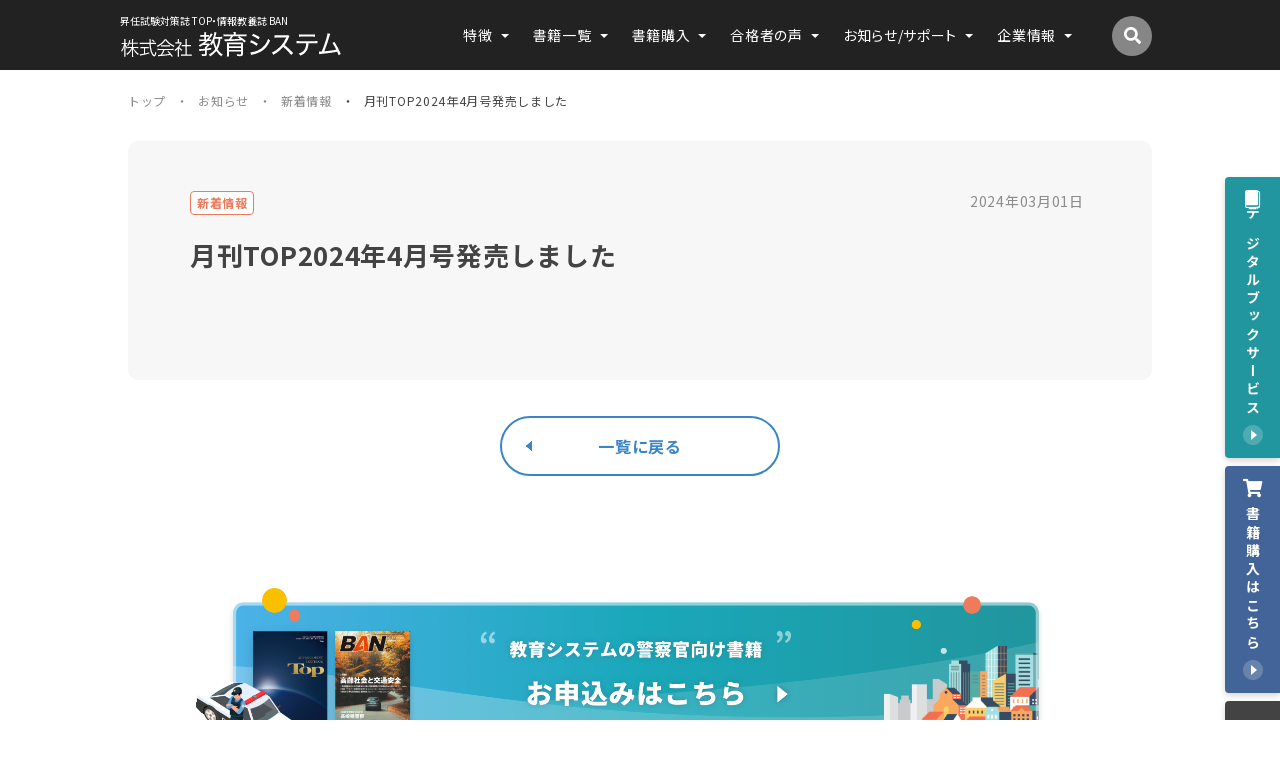

--- FILE ---
content_type: text/html; charset=UTF-8
request_url: https://kyoikusystem.com/news/information/25525/
body_size: 19143
content:
<!DOCTYPE html>
<html lang="ja">
<head>
  <meta charset="UTF-8">
  <meta http-equiv="x-dns-prefetch-control" content="on">
  <link rel="dns-prefetch" href="https://www.googletagmanager.com">
  <link rel="preconnect" href="https://fonts.googleapis.com">
  <link rel="preconnect" href="https://fonts.gstatic.com" crossorigin>
  <link rel="dns-prefetch" href="https://ajax.googleapis.com">
  <link rel="preconnect" href="https://code.jquery.com">
  <!-- Google Tag Manager -->
  <script>(function(w,d,s,l,i){w[l]=w[l]||[];w[l].push({'gtm.start':
  new Date().getTime(),event:'gtm.js'});var f=d.getElementsByTagName(s)[0],
  j=d.createElement(s),dl=l!='dataLayer'?'&l='+l:'';j.async=true;j.src=
  'https://www.googletagmanager.com/gtm.js?id='+i+dl;f.parentNode.insertBefore(j,f);
  })(window,document,'script','dataLayer','GTM-PZX2KT8');</script>
  <!-- End Google Tag Manager -->

  <meta name='robots' content='index, follow, max-image-preview:large, max-snippet:-1, max-video-preview:-1' />

	<!-- This site is optimized with the Yoast SEO plugin v22.7 - https://yoast.com/wordpress/plugins/seo/ -->
	<title>月刊TOP2024年4月号発売しました | 株式会社教育システム 〜昇任試験対策誌 TOP・情報教養誌 BAN〜</title>
	<link rel="canonical" href="https://kyoikusystem.com/news/information/25525/" />
	<meta property="og:locale" content="ja_JP" />
	<meta property="og:type" content="article" />
	<meta property="og:title" content="月刊TOP2024年4月号発売しました | 株式会社教育システム 〜昇任試験対策誌 TOP・情報教養誌 BAN〜" />
	<meta property="og:url" content="https://kyoikusystem.com/news/information/25525/" />
	<meta property="og:site_name" content="株式会社教育システム 〜昇任試験対策誌 TOP・情報教養誌 BAN〜" />
	<meta property="article:published_time" content="2024-02-29T15:00:37+00:00" />
	<meta property="article:modified_time" content="2024-02-12T23:22:59+00:00" />
	<meta property="og:image" content="https://kyoikusystem.com/wp-content/uploads/2023/04/ogimage.jpg" />
	<meta property="og:image:width" content="1200" />
	<meta property="og:image:height" content="630" />
	<meta property="og:image:type" content="image/jpeg" />
	<meta name="author" content="kyoikusysadmin" />
	<meta name="twitter:card" content="summary_large_image" />
	<meta name="twitter:label1" content="執筆者" />
	<meta name="twitter:data1" content="kyoikusysadmin" />
	<script type="application/ld+json" class="yoast-schema-graph">{"@context":"https://schema.org","@graph":[{"@type":"WebPage","@id":"https://kyoikusystem.com/news/information/25525/","url":"https://kyoikusystem.com/news/information/25525/","name":"月刊TOP2024年4月号発売しました | 株式会社教育システム 〜昇任試験対策誌 TOP・情報教養誌 BAN〜","isPartOf":{"@id":"https://kyoikusystem.com/#website"},"datePublished":"2024-02-29T15:00:37+00:00","dateModified":"2024-02-12T23:22:59+00:00","author":{"@id":"https://kyoikusystem.com/#/schema/person/a63c7cec344165a436501141459b57b5"},"breadcrumb":{"@id":"https://kyoikusystem.com/news/information/25525/#breadcrumb"},"inLanguage":"ja","potentialAction":[{"@type":"ReadAction","target":["https://kyoikusystem.com/news/information/25525/"]}]},{"@type":"BreadcrumbList","@id":"https://kyoikusystem.com/news/information/25525/#breadcrumb","itemListElement":[{"@type":"ListItem","position":1,"name":"ホーム","item":"https://kyoikusystem.com/"},{"@type":"ListItem","position":2,"name":"月刊TOP2024年4月号発売しました"}]},{"@type":"WebSite","@id":"https://kyoikusystem.com/#website","url":"https://kyoikusystem.com/","name":"株式会社教育システム 〜昇任試験対策誌 TOP・情報教養誌 BAN〜","description":"教育システムは創業以来、警察官の昇任試験対策や学びのために 価値ある書籍やデジタルコンテンツを発信しています。","potentialAction":[{"@type":"SearchAction","target":{"@type":"EntryPoint","urlTemplate":"https://kyoikusystem.com/?s={search_term_string}"},"query-input":"required name=search_term_string"}],"inLanguage":"ja"},{"@type":"Person","@id":"https://kyoikusystem.com/#/schema/person/a63c7cec344165a436501141459b57b5","name":"kyoikusysadmin","image":{"@type":"ImageObject","inLanguage":"ja","@id":"https://kyoikusystem.com/#/schema/person/image/","url":"https://secure.gravatar.com/avatar/04e690579062ba4a0ec390d4b425e54d?s=96&d=mm&r=g","contentUrl":"https://secure.gravatar.com/avatar/04e690579062ba4a0ec390d4b425e54d?s=96&d=mm&r=g","caption":"kyoikusysadmin"},"url":"https://kyoikusystem.com/news/author/kyoikusysadmin/"}]}</script>
	<!-- / Yoast SEO plugin. -->


<link rel='dns-prefetch' href='//yubinbango.github.io' />
<link rel='stylesheet' id='wp-block-library-css' href='https://kyoikusystem.com/wp-includes/css/dist/block-library/style.min.css?ver=6.4.3' type='text/css' media='all' />
<style id='classic-theme-styles-inline-css' type='text/css'>
/*! This file is auto-generated */
.wp-block-button__link{color:#fff;background-color:#32373c;border-radius:9999px;box-shadow:none;text-decoration:none;padding:calc(.667em + 2px) calc(1.333em + 2px);font-size:1.125em}.wp-block-file__button{background:#32373c;color:#fff;text-decoration:none}
</style>
<style id='global-styles-inline-css' type='text/css'>
body{--wp--preset--color--black: #000000;--wp--preset--color--cyan-bluish-gray: #abb8c3;--wp--preset--color--white: #ffffff;--wp--preset--color--pale-pink: #f78da7;--wp--preset--color--vivid-red: #cf2e2e;--wp--preset--color--luminous-vivid-orange: #ff6900;--wp--preset--color--luminous-vivid-amber: #fcb900;--wp--preset--color--light-green-cyan: #7bdcb5;--wp--preset--color--vivid-green-cyan: #00d084;--wp--preset--color--pale-cyan-blue: #8ed1fc;--wp--preset--color--vivid-cyan-blue: #0693e3;--wp--preset--color--vivid-purple: #9b51e0;--wp--preset--gradient--vivid-cyan-blue-to-vivid-purple: linear-gradient(135deg,rgba(6,147,227,1) 0%,rgb(155,81,224) 100%);--wp--preset--gradient--light-green-cyan-to-vivid-green-cyan: linear-gradient(135deg,rgb(122,220,180) 0%,rgb(0,208,130) 100%);--wp--preset--gradient--luminous-vivid-amber-to-luminous-vivid-orange: linear-gradient(135deg,rgba(252,185,0,1) 0%,rgba(255,105,0,1) 100%);--wp--preset--gradient--luminous-vivid-orange-to-vivid-red: linear-gradient(135deg,rgba(255,105,0,1) 0%,rgb(207,46,46) 100%);--wp--preset--gradient--very-light-gray-to-cyan-bluish-gray: linear-gradient(135deg,rgb(238,238,238) 0%,rgb(169,184,195) 100%);--wp--preset--gradient--cool-to-warm-spectrum: linear-gradient(135deg,rgb(74,234,220) 0%,rgb(151,120,209) 20%,rgb(207,42,186) 40%,rgb(238,44,130) 60%,rgb(251,105,98) 80%,rgb(254,248,76) 100%);--wp--preset--gradient--blush-light-purple: linear-gradient(135deg,rgb(255,206,236) 0%,rgb(152,150,240) 100%);--wp--preset--gradient--blush-bordeaux: linear-gradient(135deg,rgb(254,205,165) 0%,rgb(254,45,45) 50%,rgb(107,0,62) 100%);--wp--preset--gradient--luminous-dusk: linear-gradient(135deg,rgb(255,203,112) 0%,rgb(199,81,192) 50%,rgb(65,88,208) 100%);--wp--preset--gradient--pale-ocean: linear-gradient(135deg,rgb(255,245,203) 0%,rgb(182,227,212) 50%,rgb(51,167,181) 100%);--wp--preset--gradient--electric-grass: linear-gradient(135deg,rgb(202,248,128) 0%,rgb(113,206,126) 100%);--wp--preset--gradient--midnight: linear-gradient(135deg,rgb(2,3,129) 0%,rgb(40,116,252) 100%);--wp--preset--font-size--small: 13px;--wp--preset--font-size--medium: 20px;--wp--preset--font-size--large: 36px;--wp--preset--font-size--x-large: 42px;--wp--preset--spacing--20: 0.44rem;--wp--preset--spacing--30: 0.67rem;--wp--preset--spacing--40: 1rem;--wp--preset--spacing--50: 1.5rem;--wp--preset--spacing--60: 2.25rem;--wp--preset--spacing--70: 3.38rem;--wp--preset--spacing--80: 5.06rem;--wp--preset--shadow--natural: 6px 6px 9px rgba(0, 0, 0, 0.2);--wp--preset--shadow--deep: 12px 12px 50px rgba(0, 0, 0, 0.4);--wp--preset--shadow--sharp: 6px 6px 0px rgba(0, 0, 0, 0.2);--wp--preset--shadow--outlined: 6px 6px 0px -3px rgba(255, 255, 255, 1), 6px 6px rgba(0, 0, 0, 1);--wp--preset--shadow--crisp: 6px 6px 0px rgba(0, 0, 0, 1);}:where(.is-layout-flex){gap: 0.5em;}:where(.is-layout-grid){gap: 0.5em;}body .is-layout-flow > .alignleft{float: left;margin-inline-start: 0;margin-inline-end: 2em;}body .is-layout-flow > .alignright{float: right;margin-inline-start: 2em;margin-inline-end: 0;}body .is-layout-flow > .aligncenter{margin-left: auto !important;margin-right: auto !important;}body .is-layout-constrained > .alignleft{float: left;margin-inline-start: 0;margin-inline-end: 2em;}body .is-layout-constrained > .alignright{float: right;margin-inline-start: 2em;margin-inline-end: 0;}body .is-layout-constrained > .aligncenter{margin-left: auto !important;margin-right: auto !important;}body .is-layout-constrained > :where(:not(.alignleft):not(.alignright):not(.alignfull)){max-width: var(--wp--style--global--content-size);margin-left: auto !important;margin-right: auto !important;}body .is-layout-constrained > .alignwide{max-width: var(--wp--style--global--wide-size);}body .is-layout-flex{display: flex;}body .is-layout-flex{flex-wrap: wrap;align-items: center;}body .is-layout-flex > *{margin: 0;}body .is-layout-grid{display: grid;}body .is-layout-grid > *{margin: 0;}:where(.wp-block-columns.is-layout-flex){gap: 2em;}:where(.wp-block-columns.is-layout-grid){gap: 2em;}:where(.wp-block-post-template.is-layout-flex){gap: 1.25em;}:where(.wp-block-post-template.is-layout-grid){gap: 1.25em;}.has-black-color{color: var(--wp--preset--color--black) !important;}.has-cyan-bluish-gray-color{color: var(--wp--preset--color--cyan-bluish-gray) !important;}.has-white-color{color: var(--wp--preset--color--white) !important;}.has-pale-pink-color{color: var(--wp--preset--color--pale-pink) !important;}.has-vivid-red-color{color: var(--wp--preset--color--vivid-red) !important;}.has-luminous-vivid-orange-color{color: var(--wp--preset--color--luminous-vivid-orange) !important;}.has-luminous-vivid-amber-color{color: var(--wp--preset--color--luminous-vivid-amber) !important;}.has-light-green-cyan-color{color: var(--wp--preset--color--light-green-cyan) !important;}.has-vivid-green-cyan-color{color: var(--wp--preset--color--vivid-green-cyan) !important;}.has-pale-cyan-blue-color{color: var(--wp--preset--color--pale-cyan-blue) !important;}.has-vivid-cyan-blue-color{color: var(--wp--preset--color--vivid-cyan-blue) !important;}.has-vivid-purple-color{color: var(--wp--preset--color--vivid-purple) !important;}.has-black-background-color{background-color: var(--wp--preset--color--black) !important;}.has-cyan-bluish-gray-background-color{background-color: var(--wp--preset--color--cyan-bluish-gray) !important;}.has-white-background-color{background-color: var(--wp--preset--color--white) !important;}.has-pale-pink-background-color{background-color: var(--wp--preset--color--pale-pink) !important;}.has-vivid-red-background-color{background-color: var(--wp--preset--color--vivid-red) !important;}.has-luminous-vivid-orange-background-color{background-color: var(--wp--preset--color--luminous-vivid-orange) !important;}.has-luminous-vivid-amber-background-color{background-color: var(--wp--preset--color--luminous-vivid-amber) !important;}.has-light-green-cyan-background-color{background-color: var(--wp--preset--color--light-green-cyan) !important;}.has-vivid-green-cyan-background-color{background-color: var(--wp--preset--color--vivid-green-cyan) !important;}.has-pale-cyan-blue-background-color{background-color: var(--wp--preset--color--pale-cyan-blue) !important;}.has-vivid-cyan-blue-background-color{background-color: var(--wp--preset--color--vivid-cyan-blue) !important;}.has-vivid-purple-background-color{background-color: var(--wp--preset--color--vivid-purple) !important;}.has-black-border-color{border-color: var(--wp--preset--color--black) !important;}.has-cyan-bluish-gray-border-color{border-color: var(--wp--preset--color--cyan-bluish-gray) !important;}.has-white-border-color{border-color: var(--wp--preset--color--white) !important;}.has-pale-pink-border-color{border-color: var(--wp--preset--color--pale-pink) !important;}.has-vivid-red-border-color{border-color: var(--wp--preset--color--vivid-red) !important;}.has-luminous-vivid-orange-border-color{border-color: var(--wp--preset--color--luminous-vivid-orange) !important;}.has-luminous-vivid-amber-border-color{border-color: var(--wp--preset--color--luminous-vivid-amber) !important;}.has-light-green-cyan-border-color{border-color: var(--wp--preset--color--light-green-cyan) !important;}.has-vivid-green-cyan-border-color{border-color: var(--wp--preset--color--vivid-green-cyan) !important;}.has-pale-cyan-blue-border-color{border-color: var(--wp--preset--color--pale-cyan-blue) !important;}.has-vivid-cyan-blue-border-color{border-color: var(--wp--preset--color--vivid-cyan-blue) !important;}.has-vivid-purple-border-color{border-color: var(--wp--preset--color--vivid-purple) !important;}.has-vivid-cyan-blue-to-vivid-purple-gradient-background{background: var(--wp--preset--gradient--vivid-cyan-blue-to-vivid-purple) !important;}.has-light-green-cyan-to-vivid-green-cyan-gradient-background{background: var(--wp--preset--gradient--light-green-cyan-to-vivid-green-cyan) !important;}.has-luminous-vivid-amber-to-luminous-vivid-orange-gradient-background{background: var(--wp--preset--gradient--luminous-vivid-amber-to-luminous-vivid-orange) !important;}.has-luminous-vivid-orange-to-vivid-red-gradient-background{background: var(--wp--preset--gradient--luminous-vivid-orange-to-vivid-red) !important;}.has-very-light-gray-to-cyan-bluish-gray-gradient-background{background: var(--wp--preset--gradient--very-light-gray-to-cyan-bluish-gray) !important;}.has-cool-to-warm-spectrum-gradient-background{background: var(--wp--preset--gradient--cool-to-warm-spectrum) !important;}.has-blush-light-purple-gradient-background{background: var(--wp--preset--gradient--blush-light-purple) !important;}.has-blush-bordeaux-gradient-background{background: var(--wp--preset--gradient--blush-bordeaux) !important;}.has-luminous-dusk-gradient-background{background: var(--wp--preset--gradient--luminous-dusk) !important;}.has-pale-ocean-gradient-background{background: var(--wp--preset--gradient--pale-ocean) !important;}.has-electric-grass-gradient-background{background: var(--wp--preset--gradient--electric-grass) !important;}.has-midnight-gradient-background{background: var(--wp--preset--gradient--midnight) !important;}.has-small-font-size{font-size: var(--wp--preset--font-size--small) !important;}.has-medium-font-size{font-size: var(--wp--preset--font-size--medium) !important;}.has-large-font-size{font-size: var(--wp--preset--font-size--large) !important;}.has-x-large-font-size{font-size: var(--wp--preset--font-size--x-large) !important;}
.wp-block-navigation a:where(:not(.wp-element-button)){color: inherit;}
:where(.wp-block-post-template.is-layout-flex){gap: 1.25em;}:where(.wp-block-post-template.is-layout-grid){gap: 1.25em;}
:where(.wp-block-columns.is-layout-flex){gap: 2em;}:where(.wp-block-columns.is-layout-grid){gap: 2em;}
.wp-block-pullquote{font-size: 1.5em;line-height: 1.6;}
</style>
<link rel='stylesheet' id='contact-form-7-css' href='https://kyoikusystem.com/wp-content/plugins/contact-form-7/includes/css/styles.css?ver=5.9.4' type='text/css' media='all' />
<link rel='stylesheet' id='cf7msm_styles-css' href='https://kyoikusystem.com/wp-content/plugins/contact-form-7-multi-step-module-premium/resources/cf7msm.css?ver=4.3.1' type='text/css' media='all' />
<link rel='stylesheet' id='cf7cf-style-css' href='https://kyoikusystem.com/wp-content/plugins/cf7-conditional-fields/style.css?ver=2.4.11' type='text/css' media='all' />
<script type="text/javascript" src="https://kyoikusystem.com/wp-includes/js/jquery/jquery.min.js?ver=3.7.1" id="jquery-core-js"></script>
<script type="text/javascript" src="https://kyoikusystem.com/wp-includes/js/jquery/jquery-migrate.min.js?ver=3.4.1" id="jquery-migrate-js"></script>
<link rel="https://api.w.org/" href="https://kyoikusystem.com/wp-json/" /><link rel="alternate" type="application/json" href="https://kyoikusystem.com/wp-json/wp/v2/posts/25525" /><link rel="alternate" type="application/json+oembed" href="https://kyoikusystem.com/wp-json/oembed/1.0/embed?url=https%3A%2F%2Fkyoikusystem.com%2Fnews%2Finformation%2F25525%2F" />
<link rel="alternate" type="text/xml+oembed" href="https://kyoikusystem.com/wp-json/oembed/1.0/embed?url=https%3A%2F%2Fkyoikusystem.com%2Fnews%2Finformation%2F25525%2F&#038;format=xml" />

  <meta name="viewport" content="width=device-width, initial-scale=1">
  <meta name="format-detection" content="telephone=no">
  <link rel="shortcut icon" type="image/vnd.microsoft.ico" href="https://kyoikusystem.com/wp-content/themes/kyoikusystem2023/assets/images/common/favicon.ico">
  <link rel="stylesheet" href="https://kyoikusystem.com/wp-content/themes/kyoikusystem2023/assets/css/swiper-bundle.min.css">
  <link rel="stylesheet" href="https://kyoikusystem.com/wp-content/themes/kyoikusystem2023/assets/css/image-zoom.css">
  <link rel="stylesheet" href="https://kyoikusystem.com/wp-content/themes/kyoikusystem2023/assets/css/style.css">
  <link rel="stylesheet" href="https://kyoikusystem.com/wp-content/themes/kyoikusystem2023/assets/css/print.css" media="print">
  <!-- [[ SCRIPTS ]] -->
  <script src="https://ajax.googleapis.com/ajax/libs/webfont/1.6.26/webfont.js"></script>
  <script>
    // Google Font
    WebFont.load({
      google: {
        families: ['Noto Sans JP:400,500,700,900', 'Oswald:500,600']
      }
    });
  </script>
  <!-- / [[ SCRIPTS ]] -->
</head>
<body  class="page-news page-article post-25525">
  <!-- Google Tag Manager (noscript) -->
  <noscript><iframe src="https://www.googletagmanager.com/ns.html?id=GTM-PZX2KT8"
  height="0" width="0" style="display:none;visibility:hidden"></iframe></noscript>
  <!-- End Google Tag Manager (noscript) -->

  <!-- [[ HEADER-AREA ]] -->
  <header class="l-header">
    <div class="header-inner">
      <div class="header-logo">
        <p class="header-logo-subttl is-pc">昇任試験対策誌 TOP・情報教養誌 BAN</p>
                <p class="header-logo-ttl">
          <a href="https://kyoikusystem.com/">
            <svg width="219.646" height="24.121" viewBox="0 0 219.646 24.121">
              <title>株式会社教育システム 〜昇任試験対策誌 TOP・情報教養誌 BAN〜</title>
              <g transform="translate(9075.131 22375)">
                <path d="M10.657,23.98a14.454,14.454,0,0,0,.114-2V18.633c0-.17.019-.926.075-2.268a13.226,13.226,0,0,1-2.7,3.874,11.914,11.914,0,0,1-2.286,1.889,4.849,4.849,0,0,0-.794-1A13.569,13.569,0,0,0,10.317,15.5H8.276a13.267,13.267,0,0,0-1.889.114V14.324a13.077,13.077,0,0,0,1.889.114h2.494V11.321H8.125A12.977,12.977,0,0,1,6.9,13.7a3.7,3.7,0,0,0-.945-.7,11.793,11.793,0,0,0,1.89-4.251,5.406,5.406,0,0,0,.151-1.077l1.21.3A9.047,9.047,0,0,0,8.9,9c-.114.435-.246.888-.378,1.266h2.248V8.467a9.544,9.544,0,0,0-.114-1.682H12a9.23,9.23,0,0,0-.114,1.663v1.813h2.759a10.709,10.709,0,0,0,1.832-.113v1.266a14.928,14.928,0,0,0-1.832-.094H11.885v3.117h3.382a12.6,12.6,0,0,0,1.833-.114v1.266a18.489,18.489,0,0,0-1.852-.095H12.263a13.261,13.261,0,0,0,1.871,2.627,14.244,14.244,0,0,0,3.42,2.834,4.707,4.707,0,0,0-.831,1.134,14.9,14.9,0,0,1-4.913-5.763c.019.378.019.378.056,1,0,.34.019.813.019,1.247V22A13.71,13.71,0,0,0,12,23.98Zm38.565-1.871c-3.363.454-6.217.756-9.164.983a22.615,22.615,0,0,0-3.193.34L36.638,22a8.618,8.618,0,0,0,.964.057c.3,0,.3,0,2-.114A28.4,28.4,0,0,0,42,17.385H38.527a16.268,16.268,0,0,0-2.154.114v-1.36a16.26,16.26,0,0,0,2.154.114H50.166a16.057,16.057,0,0,0,2.154-.114V17.5a16.451,16.451,0,0,0-2.154-.114H43.383a28.509,28.509,0,0,1-2.362,4.46c2.607-.17,4.573-.36,7.369-.7-1.134-1.228-1.474-1.568-2.305-2.342l.983-.6a40.918,40.918,0,0,1,4.573,4.988l-1.039.775C49.864,22.922,49.618,22.6,49.222,22.109ZM2.986,23.942a13.039,13.039,0,0,0,.132-2.192V16.384c0-.963.019-1.757.113-3A15.073,15.073,0,0,1,.68,19.1a3.858,3.858,0,0,0-.68-1.1A15.859,15.859,0,0,0,2.929,11.6H1.852a8.07,8.07,0,0,0-1.322.076v-1.19a7.735,7.735,0,0,0,1.322.075H3.1V8.694A11.116,11.116,0,0,0,3,6.748h1.36a12.367,12.367,0,0,0-.094,1.946v1.871h.623a6.633,6.633,0,0,0,1.172-.075v1.172A11.154,11.154,0,0,0,4.894,11.6H4.346a10.628,10.628,0,0,0,1.871,3.5,5.689,5.689,0,0,0-.661,1,10.793,10.793,0,0,1-1.36-3.061c.038,1.4.038,1.4.076,3.061V21.75a15.383,15.383,0,0,0,.113,2.192ZM56.477,23.9a12.926,12.926,0,0,0,.113-1.871V16.157a19.309,19.309,0,0,1-2.607,2.23,3.555,3.555,0,0,0-.7-1.058,16.281,16.281,0,0,0,3.4-2.8,12.829,12.829,0,0,0,2.343-3.515H55.495a13.109,13.109,0,0,0-1.512.075V9.846a12.457,12.457,0,0,0,1.474.075h1.114V8.165a10.881,10.881,0,0,0-.094-1.455h1.417a8.011,8.011,0,0,0-.114,1.473V9.922h1.1a6.907,6.907,0,0,0,1.1-.056l.586.661c-.132.208-.246.415-.454.813a16.288,16.288,0,0,1-2.078,3.212,11.458,11.458,0,0,0,3.042,2.57,4.516,4.516,0,0,0-.643,1.039,12.3,12.3,0,0,1-2.664-2.381v6.273a12.178,12.178,0,0,0,.114,1.852Zm49.162-.336a25.748,25.748,0,0,0,.155-3.036v-8a17.223,17.223,0,0,0-.129-2.5c.669.051,1.518.077,2.959.077H119.07a23.544,23.544,0,0,0,2.779-.1,24.77,24.77,0,0,0-.1,2.727v8.311c0,1.7-.643,2.213-2.8,2.213-.463,0-1.467-.026-2.959-.1a4.971,4.971,0,0,0-.489-1.8,22.892,22.892,0,0,0,3.217.232c.952,0,1.132-.128,1.132-.72V18.86H107.724v1.853a21.282,21.282,0,0,0,.129,2.855Zm2.084-6.355h12.119v-1.9H107.724Zm0-3.551h12.119V11.784H107.724ZM95.168,18.217a21.63,21.63,0,0,1-6.2,5.3,6.152,6.152,0,0,0-1.415-1.7c3.4-1.878,4.863-3.087,6.561-5.4a25,25,0,0,1-2.188-6.227,18.735,18.735,0,0,1-1.749,2.651A4.658,4.658,0,0,0,88.864,11.4,18.842,18.842,0,0,0,92.6,3.6,16.889,16.889,0,0,0,93.264.026L95.3.438c-.1.36-.1.36-.334,1.363-.18.643-.617,2.239-.823,2.908h4.322a14.968,14.968,0,0,0,2.5-.154V6.535a14.069,14.069,0,0,0-1.749-.128,25.921,25.921,0,0,1-.875,5.351,18.577,18.577,0,0,1-2.059,4.811,16.526,16.526,0,0,0,2.316,2.8,14.318,14.318,0,0,0,2.934,2.341,5.786,5.786,0,0,0-1.415,1.8A19.416,19.416,0,0,1,95.168,18.217ZM93.058,7.745a24.04,24.04,0,0,0,2.161,6.895,18.642,18.642,0,0,0,1.8-5.3,20.829,20.829,0,0,0,.36-2.933H93.573C93.341,7.05,93.29,7.178,93.058,7.745ZM30.8,21.788a16.771,16.771,0,0,1-2.135-6.216,35.144,35.144,0,0,1-.4-4.006h-7.9a15.141,15.141,0,0,0-1.946.114v-1.36a13.507,13.507,0,0,0,1.946.113h7.86c-.019-.585-.019-.585-.038-1.908a8.69,8.69,0,0,0-.113-1.473h1.455a10.291,10.291,0,0,0-.114,1.757c0,.4,0,.774.038,1.625H33.01a11.5,11.5,0,0,0,1.832-.113v1.36a13.937,13.937,0,0,0-1.946-.114H29.514a27.448,27.448,0,0,0,.4,3.968,18.334,18.334,0,0,0,.945,3.552,6.839,6.839,0,0,0,1.568,2.683,1.246,1.246,0,0,0,.6.359c.415,0,.755-1.02,1.058-3.1a3.278,3.278,0,0,0,1.114.737,9.361,9.361,0,0,1-.926,2.948,1.417,1.417,0,0,1-1.209.793C32.367,23.507,31.536,22.865,30.8,21.788Zm49.96,1.266a6.125,6.125,0,0,0-.386-1.853,17.287,17.287,0,0,0,2.779.206c.488,0,.592-.1.592-.541V17.779c-1.235.129-1.8.18-4.246.386a8.63,8.63,0,0,0-1.287.179L77.9,16.416c.283,0,.643.025.823.025.875,0,3.217-.154,5.018-.36a8.243,8.243,0,0,0-.1-1.75h.592a11.448,11.448,0,0,0,1.9-1.75H81.532c-.978.617-1.544.952-2.8,1.621a4.786,4.786,0,0,0-1.209-1.363A29.465,29.465,0,0,0,83.95,8.723h-3.6a16.745,16.745,0,0,0-2.29.128V7.024a13.4,13.4,0,0,0,2.316.154h2.7V4.5h-1.9a13.9,13.9,0,0,0-2.084.1V2.8a10.628,10.628,0,0,0,2.11.129h1.878V2.059A9.521,9.521,0,0,0,82.921.18h2.084a8.669,8.669,0,0,0-.154,1.879v.875h1.261a8.084,8.084,0,0,0,1.595-.1V4.58A12.5,12.5,0,0,0,86.214,4.5H84.851V7.178h.771a18.412,18.412,0,0,0,4.091-5.892l1.775.849a29.062,29.062,0,0,1-3.705,5.043h.72A12.1,12.1,0,0,0,90.177,7.1V8.825a9.952,9.952,0,0,0-1.673-.1H86.343a32.778,32.778,0,0,1-2.753,2.392h2.6a7.974,7.974,0,0,0,1.724-.1l.9,1.029a4.216,4.216,0,0,0-.566.592,21.861,21.861,0,0,1-2.7,2.5v.746c1.724-.206,2.47-.334,4.5-.72l.025,1.672c-2.135.412-2.959.54-4.528.746v3.7c0,1.518-.515,1.853-2.779,1.853C82.2,23.131,81.506,23.1,80.76,23.053Zm-12.228-.132h-6.8a12.437,12.437,0,0,0-2.021.132V21.637a13.079,13.079,0,0,0,2.041.114h2.57V13.682H62.448c-.643,0-1.266.038-1.852.094V12.454a12,12,0,0,0,1.852.114h1.871V8.486a11.265,11.265,0,0,0-.132-1.719h1.493a8.884,8.884,0,0,0-.132,1.719v4.081h2.475a12.171,12.171,0,0,0,1.852-.114v1.323c-.585-.056-1.19-.094-1.852-.094H65.547V21.75h2.985a13.079,13.079,0,0,0,2.041-.114v1.418A12.845,12.845,0,0,0,68.532,22.922ZM177.6,20.789c3.293-1.055,5.326-2.624,6.407-4.863a13.96,13.96,0,0,0,1.054-5.146h-6.689a25.185,25.185,0,0,0-3.139.129V8.594a21.322,21.322,0,0,0,3.191.18h14.82a20.438,20.438,0,0,0,3.191-.18v2.316c-.824-.077-1.8-.129-3.164-.129h-5.867a20.455,20.455,0,0,1-.334,2.959,10.3,10.3,0,0,1-3.473,6.51,15.475,15.475,0,0,1-4.529,2.547A5.857,5.857,0,0,0,177.6,20.789Zm-159.068.659a21.33,21.33,0,0,0,4.138-.585V15.534h-1.8a10.784,10.784,0,0,0-1.7.095V14.363a10.206,10.206,0,0,0,1.719.094h4.894a10.088,10.088,0,0,0,1.7-.094v1.266a10.528,10.528,0,0,0-1.682-.095H23.884v5.1c1.4-.283,2.211-.491,4.251-1.039v1.153c-2.8.737-5.328,1.285-8.465,1.852-.264.056-.624.132-.85.189Zm197.482-2.485c-.309.077-.309.077-.875.18-2.959.617-8,1.261-14.846,1.929a15.115,15.115,0,0,0-2.238.309l-.309-2.547a4.629,4.629,0,0,0,.695.051c.258,0,1.209-.051,2.213-.129a101.884,101.884,0,0,0,3.834-10.24,45.045,45.045,0,0,0,1.981-7.333l2.675.592a12.016,12.016,0,0,0-.669,1.826A147.244,147.244,0,0,1,203.2,18.576c3.679-.283,9.211-.978,11.964-1.544a49.566,49.566,0,0,0-3.859-6.613l1.981-.926A65.543,65.543,0,0,1,219.646,21.2l-2.187,1.158A27.018,27.018,0,0,0,216.018,18.963Zm-53.98-4.657a28.511,28.511,0,0,1-4.888,4.528,32.716,32.716,0,0,1-5.018,3.062,6.684,6.684,0,0,0-1.492-2.033,24.978,24.978,0,0,0,8.516-5.763,26.781,26.781,0,0,0,5.712-8.439,2.092,2.092,0,0,1,.155-.335,1.753,1.753,0,0,0,.077-.206c-.308.025-.308.025-8.748.154a21.508,21.508,0,0,0-2.959.206l-.077-2.444a13.259,13.259,0,0,0,2.444.154h.566l8.9-.1a4.847,4.847,0,0,0,1.827-.232l1.261,1.287a4.443,4.443,0,0,0-.746,1.287,33.325,33.325,0,0,1-4.143,7.152,64.961,64.961,0,0,1,8.542,7.564l-1.827,2.007A51.393,51.393,0,0,0,162.038,14.305Zm-32.779,5.249a22.171,22.171,0,0,0,7.076-1.621,16.568,16.568,0,0,0,7.616-5.712,18.127,18.127,0,0,0,3.062-5.738,10.534,10.534,0,0,0,1.929,1.647c-2.264,5.351-5.4,8.877-9.957,11.14a31.443,31.443,0,0,1-6.689,2.264c-.437.077-.875.18-1.389.283a5.982,5.982,0,0,0-1.029.258ZM47.313,11.169A15.678,15.678,0,0,1,44.29,7.938a16.376,16.376,0,0,1-2.834,3.1,20.79,20.79,0,0,1-5.1,3.326,3.8,3.8,0,0,0-.793-1.077,19.817,19.817,0,0,0,5.007-3.08,13.884,13.884,0,0,0,3-3.363h1.342a12.7,12.7,0,0,0,3.174,3.382A20.412,20.412,0,0,0,53.3,13.248a4.011,4.011,0,0,0-.737,1.209A25.944,25.944,0,0,1,47.313,11.169Zm.019,2.7H41.21a10.91,10.91,0,0,0-1.474.075V12.681a10.019,10.019,0,0,0,1.493.075h6.1a11.5,11.5,0,0,0,1.587-.075v1.266A11.675,11.675,0,0,0,47.332,13.871Zm81.516-4.146,1.235-1.852a40.062,40.062,0,0,1,6.613,3.4l-1.158,2.058A29.675,29.675,0,0,0,128.848,9.726Zm-8-1.775c-4.683.437-9.545.695-16.133.849a7.949,7.949,0,0,0-1.209.077L103.2,6.922a21.844,21.844,0,0,0,3.138.1h1.389a18.436,18.436,0,0,0,2.033-2.984h-4.734a20.072,20.072,0,0,0-2.65.128V2.188a18.946,18.946,0,0,0,2.753.154h7.359V1.8A7.7,7.7,0,0,0,112.33,0h2.29a9.418,9.418,0,0,0-.154,1.8v.541h8.1a18.8,18.8,0,0,0,2.727-.154V4.168a21.128,21.128,0,0,0-2.625-.128H111.892a29.768,29.768,0,0,1-2.007,2.933c3.164-.077,5.943-.206,9.057-.438a25.689,25.689,0,0,0-2.5-1.492l1.544-.952a47.848,47.848,0,0,1,6.664,4.5l-1.415,1.415A21.6,21.6,0,0,0,120.846,7.951ZM30.327,7.862,31.2,7.22a15.571,15.571,0,0,1,2.4,2.041l-.888.718A12.17,12.17,0,0,0,30.327,7.862ZM130.88,3.551,132.064,1.7a38.5,38.5,0,0,1,6.51,3.268l-1.21,2.007A28.181,28.181,0,0,0,130.88,3.551Zm59.872.849h-9.777a23.944,23.944,0,0,0-3.139.129V2.213a16.27,16.27,0,0,0,3.165.18h9.726a16.418,16.418,0,0,0,3.19-.18V4.528A31.591,31.591,0,0,0,190.752,4.4Z" transform="translate(-9075.131 -22374.955)" />
              </g>
            </svg>
          </a>
        </p>
              </div>
      <div class="header-left-sp">
        <a href="https://kyoikusystem.com/purchase/" class="btn header-btn-buy">書籍購入</a>
        <div class="header-hamburger-border">
          <span></span>
          <span></span>
          <span></span>
        </div>
      </div>
      <div class="header-detail">
        <ul class="header-menu">
          <li>
            <div class="nav-ttl">
              <p class="nav-ttl-en is-sp">FEATURE</p>
              <p class="nav-ttl-jp">特徴</p>
            </div>
            <div class="nav-contents">
              <div class="nav-contents-ttl is-pc">
                <p class="nav-contents-ttl-en">FEATURE</p>
                <p class="nav-contents-ttl-jp">特徴</p>
              </div>
              <ul class="nav-contents-menu">
                <li><a href="https://kyoikusystem.com/feature/" class="nav-contents-menu-link">取組み/教材の特徴</a></li>
                <li><a href="https://kyoikusystem.com/top/" class="nav-contents-menu-link">TOP活用方法</a></li>
              </ul>
            </div>
          </li>
          <li>
            <div class="nav-ttl">
              <p class="nav-ttl-en is-sp">BOOKS</p>
              <p class="nav-ttl-jp">書籍一覧</p>
            </div>
            <div class="nav-contents">
              <div class="nav-contents-ttl is-pc">
                <p class="nav-contents-ttl-en">BOOKS</p>
                <p class="nav-contents-ttl-jp">書籍一覧</p>
              </div>
              <ul class="nav-contents-menu">
                <li><a href="https://kyoikusystem.com/books/" class="nav-contents-menu-link">書籍一覧INDEX</a>
                  <ul class="nav-contents-submenu">
                    <li><a href="https://kyoikusystem.com/books/#magazine" class="nav-contents-submenu-link">月刊誌</a></li>
                    <li><a href="https://kyoikusystem.com/books/#practice" class="nav-contents-submenu-link">わかりやすい実務法学シリーズ</a></li>
                    <li><a href="https://kyoikusystem.com/books/#commic" class="nav-contents-submenu-link">TOPのマンガで学ぶシリーズ</a></li>
                    <li><a href="https://kyoikusystem.com/books/#practiceBasic" class="nav-contents-submenu-link">実務書</a></li>
                  </ul>
                </li>
              </ul>
            </div>
          </li>
          <li>
            <div class="nav-ttl">
              <p class="nav-ttl-en is-sp">PURCHASE</p>
              <p class="nav-ttl-jp">書籍購入</p>
            </div>
            <div class="nav-contents">
              <div class="nav-contents-ttl is-pc">
                <p class="nav-contents-ttl-en">PURCHASE</p>
                <p class="nav-contents-ttl-jp">書籍購入</p>
              </div>
              <ul class="nav-contents-menu">
                <li><a href="https://kyoikusystem.com/purchase/" class="nav-contents-menu-link">書籍購入INDEX</a></li>
                <li><a href="https://kyoikusystem.com/payment/" class="nav-contents-menu-link">お支払い・送料について</a></li>
              </ul>
            </div>
          </li>
          <li>
            <div class="nav-ttl">
              <p class="nav-ttl-en is-sp">VOICE</p>
              <p class="nav-ttl-jp">合格者の声</p>
            </div>
            <div class="nav-contents">
              <div class="nav-contents-ttl is-pc">
                <p class="nav-contents-ttl-en">VOICE</p>
                <p class="nav-contents-ttl-jp">合格者の声</p>
              </div>
              <ul class="nav-contents-menu">
                <li><a href="https://kyoikusystem.com/voice/" class="nav-contents-menu-link">合格者・読者の声</a></li>
                <li><a href="https://kyoikusystem.com/yell/" class="nav-contents-menu-link">合格された方へ</a></li>
              </ul>
            </div>
          </li>


          <li>
            <div class="nav-ttl">
              <p class="nav-ttl-en is-sp">NEWS/SUPPORT</p>
              <p class="nav-ttl-jp">お知らせ/サポート</p>
            </div>
            <div class="nav-contents">
              <div class="nav-contents-ttl is-pc">
                <p class="nav-contents-ttl-en">NEWS/SUPPORT</p>
                <p class="nav-contents-ttl-jp">お知らせ/サポート</p>
              </div>
              <ul
              
                <li><a href="https://kyoikusystem.com/news/" class="nav-contents-menu-link">お知らせ一覧</a></li>
                <li><a href="https://kyoikusystem.com/contact/" class="nav-contents-menu-link">ご意見・お問い合わせ</a></li>
                <li><a href="https://kyoikusystem.com/order-spec-magazine/" class="nav-contents-menu-link">見本誌のお申込み</a></li>
                <li><a href="https://kyoikusystem.com/faq/" class="nav-contents-menu-link">よくあるご質問</a></li>
                <li><a href="https://kyoikusystem.com/apology_correction/" class="nav-contents-menu-link">お詫びと訂正</a></li>
                <li><a href="https://kyoikusystem.com/order-subscribe-edits/" class="nav-contents-menu-link">定期購読の変更・中止</a></li>
              </ul>
            </div>
          </li>
          <li>
            <div class="nav-ttl">
              <p class="nav-ttl-en is-sp">CORPORATE</p>
              <p class="nav-ttl-jp">企業情報</p>
            </div>
            <div class="nav-contents">
              <div class="nav-contents-ttl is-pc">
                <p class="nav-contents-ttl-en">CORPORATE</p>
                <p class="nav-contents-ttl-jp">企業情報</p>
              </div>
              <ul class="nav-contents-menu">
                <li><a href="https://kyoikusystem.com/company/" class="nav-contents-menu-link">企業概要</a></li>
                <li><a href="https://kyoikusystem.com/recruit/" class="nav-contents-menu-link">採用情報</a></li>
              </ul>
            </div>
          </li>
        </ul>
        <div class="btn-wrap header-btn-transition-wrap">
          <a href="https://hon-tate.kyoikusystem.com/" target="_blank" rel="noopener" class="btn header-btn-transition header-btn-transition-salvia mb5">デジタルブックサービス</a>
          <a href="https://kyoikusystem.com/top/" class="btn header-btn-transition header-btn-transition-blue">TOP活用方法</a>
          <a href="https://kyoikusystem.com/books/" class="btn header-btn-transition header-btn-transition-green">書籍一覧</a>
        </div>
        <div class="btn-wrap header-btn-contact-wrap is-sp">
          <a href="https://kyoikusystem.com/contact/" class="btn btn-contact btn-contact-mail">
            <div class="btn-contact-icon"><i class="icon-mail"></i></div>
            ご意見・お問い合わせ
          </a>
          <a href="tel:0336601941" class="btn btn-contact btn-contact-tel">
            <div class="btn-contact-icon"><i class="icon-tel"></i></div>
            <div>
              <p>03-3660-1941</p>
              <p class="btn-contact-txt">平日（弊社休業日を除く）9:00～17:00</p>
            </div>
          </a>
        </div>
        <button class="header-search-open-btn header-search">
          <img src="https://kyoikusystem.com/wp-content/themes/kyoikusystem2023/assets/images/common/icon_search.svg" alt="検索" width="17" height="17">
        </button>
        <div class="header-search-wrap">
          <div class="header-search-bg"></div>
          <form role="search" method="get" class="header-search-area" action="https://kyoikusystem.com/">
            <input type="text" class="header-search-txt" placeholder="書籍名やキーワードで検索" value="" name="s">
            <input type="submit" class="header-search-btn" value="">
            <input type="hidden" name="post_type" value="books">
          </form>
          <div class="header-search-close">
            <span></span>
            <span></span>
          </div>
        </div>
      </div>
    </div>
  </header>
  <!-- / [[ HEADER-AREA ]] -->

<!-- [[ CONTENT-AREA ]] -->

<!-- [ MAIN ] -->
<main class="l-main">
  <div class="l-content l-news-detail">
    <div class="news-detail-inner">

      
          <!-- l-page-right-fixed 右追従コンテンツ -->
    <div class="l-page-right-fixed">
      
      <div class="page-right-btn is-pc">
        <a href="https://hon-tate.kyoikusystem.com/" target="_blank" rel="noopener" class="purchasing-btn purchasing-btn-green"><span class="purchasing-btn-txt"><i class="icon-digital_book"></i>デジタルブックサービス</span></a>
      </div>
      <div class="page-right-btn is-pc">
        <a href="https://kyoikusystem.com/purchase/" class="purchasing-btn"><span class="purchasing-btn-txt"><i class="icon-cart"></i>書籍購入はこちら</span></a>
      </div>
      <div class="page-right-btn">
        <button type="button" class="back-top-btn fn-scroll-top"><i class="icon-arrow_top"></i></button>
      </div>
    </div>
    <!-- end l-page-right-fixed 右追従コンテンツ -->
      <div class="news-detail-head">
        <ul class="breadcrumbs" itemscope itemtype="http://schema.org/BreadcrumbList">
    <li class="home" itemprop="itemListElement" itemscope itemtype="http://schema.org/ListItem">
      <a href="https://kyoikusystem.com" itemprop="item" class="g-f-breadcrumb">トップ</a>
      <meta itemprop="position" content="1" />
    </li>
  
      <li itemprop="itemListElement" itemscope itemtype="//schema.org/ListItem">
        <a itemprop="item" href="https://kyoikusystem.com/news/" class="g-f-breadcrumb">
          <span itemprop="name">お知らせ</span>
          <meta itemprop="position" content="2" />
        </a>
      </li>
        <li itemprop="itemListElement" itemscope itemtype="//schema.org/ListItem">
          <a itemprop="item" href="https://kyoikusystem.com/news/category/information/" class="g-f-breadcrumb">
            <span itemprop="name">新着情報</span>
            <meta itemprop="position" content="3" />
          </a>
        </li><li itemprop="itemListElement" itemscope itemtype="https://schema.org/ListItem">月刊TOP2024年4月号発売しました<meta itemprop="position" content="4"></li></ul>      <!-- /.news-detail-head --></div>

      <article class="news-detail-article-wrap">
        <div class="news-detail-article-inner">
          <div class="news-detail-article-head">
                                    <div class="news-detail-article-tag">
              <p class="news-tag app">新着情報</p>
            </div>
                        <time class="news-detail-article-date" datetime="2024-03-01">2024年03月01日</time>
          <!-- /.news-detail-article-head --></div>

          <h1 class="heading-2 news-detail-article-ttl">月刊TOP2024年4月号発売しました</h1>

          
          <div class="news-detail-article-body">
                      <!-- /.news-detail-article-body --></div>
        <!-- /.news-detail-article-inner --></div>
      </article>
      
      <div class="back-page-btn-wrap">
        <a href="https://kyoikusystem.com/news/" class="btn-primary btn-icon-left"><i class="icon-triangle_left"></i>一覧に戻る</a>
      <!-- /.back-page-btn-wrap --></div>
    <!-- /.news-detail-inner --></div>
  <!-- /.l-news-detail --></div>

      <aside class="page-footer-bnr-content">
      <div class="page-footer-bnr-wrap">
        <a href="https://kyoikusystem.com/purchase/" class="page-footer-bnr">
          <p class="page-footer-bnr-img">
            <picture>
              <source media="(min-width: 840px)" srcset="https://kyoikusystem.com/wp-content/themes/kyoikusystem2023/assets/images/common/bnr_magazine_pc.png">
              <img width="240" height="240" src="https://kyoikusystem.com/wp-content/themes/kyoikusystem2023/assets/images/common/bnr_magazine_sp.png" alt="教育システムの警察官向け書籍 講読のお申し込みはこちら" loading="lazy">
            </picture>
          </p>
        </a>
        <!-- /.page-footer-bnr-wrap -->
      </div>
      <!-- /.page-footer-bnr-content -->
    </aside><!-- / .l-main --></main>
<!-- / [ MAIN ] -->

<!-- / [[ CONTENT-AREA ]] -->


  <!-- [[ MODAL-CHART ]] -->
      <!-- [ Modal Contents ] -->
    <div class="l-modal" id="modal-chart">
      <div class="modal-inner">
        <div class="modal-bg fn-modal-close" data-target="modal-chart"></div>
        <div class="modal-container chart-modal-container">
          <div class="modal-body">
            <button type="button" class="modal-close-btn fn-modal-close" data-target="modal-chart"><i class="icon-close"></i></button>

            <div class="block-top-chart">
              <div class="yes-no_chart">
                <div class="yes-no_chart_q q0">
                  <p class="yn_qtitle">TOP活用法診断チャート</p>
                  <p class="yn_question_intro">自分に合った勉強法を<br>診断してみませんか？</p>
                  <a href="#q1" class="yn_btn_start">スタート！</a>
                </div><!--  end class yes-no_chart_q q0  -->

                <div class="yes-no_chart_q q1">
                  <p class="yn_qtitle">質　問　A</p>
                  <p class="yn_question">次の試験で合格したい</p>
                  <a href="#q2" class="yn_answer_y">はい</a>
                  <a href="#q5" class="yn_answer_n">いいえ</a>
                </div><!--  end class yes-no_chart_q q1  -->

                <div class="yes-no_chart_q q2">
                  <p class="yn_qtitle">質　問　B</p>
                  <p class="yn_question">受験階級は警部以上である</p>
                  <a href="#q3" class="yn_answer_y">はい</a>
                  <a href="#q6" class="yn_answer_n">いいえ</a>
                </div><!--  end class yes-no_chart_q q2  -->

                <div class="yes-no_chart_q q3">
                  <p class="yn_qtitle">質　問　C</p>
                  <p class="yn_question">論文問題を見ても、何を書いていいかわからない</p>
                  <a href="#q8" class="yn_answer_y">はい</a>
                  <a href="#q4" class="yn_answer_n">いいえ</a>
                </div><!--  end class yes-no_chart_q q3  -->

                <div class="yes-no_chart_q q4">
                  <p class="yn_qtitle">質　問　D</p>
                  <p class="yn_question">教養をプラスしたい</p>
                  <a href="#a1" class="yn_answer_y">はい</a>
                  <a href="#a2" class="yn_answer_n">いいえ</a>
                </div><!--  end class yes-no_chart_q q4  -->

                <div class="yes-no_chart_q q5">
                  <p class="yn_qtitle">質　問　E</p>
                  <p class="yn_question">近い将来合格したい or 受験資格はないが準備したい</p>
                  <a href="#q2" class="yn_answer_y">はい</a>
                  <a href="#q6" class="yn_answer_n">いいえ</a>
                </div><!--  end class yes-no_chart_q q4  -->

                <div class="yes-no_chart_q q6">
                  <p class="yn_qtitle">質　問　F</p>
                  <p class="yn_question">活字が苦手である</p>
                  <a href="#a5" class="yn_answer_y">はい</a>
                  <a href="#q7" class="yn_answer_n">いいえ</a>
                </div><!--  end class yes-no_chart_q q6  -->

                <div class="yes-no_chart_q q7">
                  <p class="yn_qtitle">質　問　G</p>
                  <p class="yn_question">机に向かう意欲がわかない or 机に向かう時間がとれない</p>
                  <a href="#a4" class="yn_answer_y">はい</a>
                  <a href="#q8" class="yn_answer_n">いいえ</a>
                </div><!--  end class yes-no_chart_q q7  -->

                <div class="yes-no_chart_q q8">
                  <p class="yn_qtitle">質　問　H</p>
                  <p class="yn_question">記憶力に自信がない</p>
                  <a href="#a6" class="yn_answer_y">はい</a>
                  <a href="#q9" class="yn_answer_n">いいえ</a>
                </div><!--  end class yes-no_chart_q q8  -->

                <div class="yes-no_chart_q q9">
                  <p class="yn_qtitle">質　問　H</p>
                  <p class="yn_question">法学が苦手である</p>
                  <a href="#a3" class="yn_answer_y">はい</a>
                  <a href="#a2" class="yn_answer_n">いいえ</a>
                </div><!--  end class yes-no_chart_q q8  -->

                <div class="yes-no_chart_a a1">
                  <p class="yn_qtitle">診　断　A</p>
                  <p class="yn_answer_content">TOPを解いたうえで警察情報教養誌BANを読むと、ひとつ上の視点から解答できる。デジタル書籍BANならスマホで手軽に読める。</p>
                  <a href="/monthly-ban/" class="yn_answer_link">月刊誌「BAN」のご紹介</a>
                  <a href="#q1" class="yn_back_to_title">最初に戻る</a>
                </div><!--  end class yes-no_chart_a a1  -->

                <div class="yes-no_chart_a a2">
                  <p class="yn_qtitle">診　断　B</p>
                  <p class="yn_answer_content">出題傾向を徹底分析したTOPのカリキュラムで実戦力をつけよう。<br>よくわからない箇所は、きほんのキで確認。</p>
                  <a href="/monthly-top/" class="yn_answer_link">月刊誌「TOP」のご紹介</a>
                  <a href="#q1" class="yn_back_to_title">最初に戻る</a>
                </div><!--  end class yes-no_chart_a a2  -->

                <div class="yes-no_chart_a a3">
                  <p class="yn_qtitle">診　断　C</p>
                  <p class="yn_answer_content">きほんのキなら、イラスト、図表満載の「法学セミナー」やマンガから学べる「マンガでTRY法学論文」で視覚的に理解できる。</p>
                  <a href="/top/#point3" class="yn_answer_link">「きほんのキ」のご紹介</a>
                  <a href="#q1" class="yn_back_to_title">最初に戻る</a>
                </div><!--  end class yes-no_chart_a a3  -->

                <div class="yes-no_chart_a a4">
                  <p class="yn_qtitle">診　断　D</p>
                  <p class="yn_answer_content">「とぷり」やデジタル書籍TOPなら、スマホで通勤中や休憩中などのスキマ時間にも勉強できる。さらに、「聴き学び法学論文」なら、ながら学習ができる。</p>
                  <a href="/top/#point4" class="yn_answer_link">デジタルコンテンツのご紹介</a>
                  <a href="#q1" class="yn_back_to_title">最初に戻る</a>
                </div><!--  end class yes-no_chart_a a4  -->

                <div class="yes-no_chart_a a5">
                  <p class="yn_qtitle">診　断　E</p>
                  <p class="yn_answer_content">きほんのキ、マンガでTRYや合格クラブでまずは気軽に試験対策を始めよう。</p>
                  <a href="/top/#point3" class="yn_answer_link">「きほんのキ」のご紹介</a>
                  <a href="#q1" class="yn_back_to_title">最初に戻る</a>
                </div><!--  end class yes-no_chart_a a5  -->

                <div class="yes-no_chart_a a6">
                  <p class="yn_qtitle">診　断　F</p>
                  <p class="yn_answer_content">重要事項を体系的・集中的に学べる「トピックス」なら、毎月ランダムな問題を解くよりも高い学習効果が得られ、知識が定着しやすい。</p>
                  <a href="/top/#point2" class="yn_answer_link">「トピックス」のご紹介</a>
                  <a href="#q1" class="yn_back_to_title">最初に戻る</a>
                </div><!--  end class yes-no_chart_a a6  -->

              </div><!--  end class yes-no_chart  -->
            <!-- /.block-top-chart --></div>
          <!-- /.modal-body --></div>
        <!-- /.modal-container --></div>
      <!-- /.modal-inner --></div>
    <!-- /.l-modal --></div>
    <!-- / [ Modal Contents ] -->  <!-- / [[ MODAL-CHART ]] -->


  <!-- [[ FOOTER-AREA ]] -->
  <footer class="l-footer">
    <div class="footer-contact">
      <div class="footer-contact-inner">
        <div>
          <div class="footer-contact-ttl">
            <p class="footer-contact-ttl-en">CONTACT</p>
            <p class="footer-contact-ttl-jp">お問い合わせ</p>
          </div>
          <p class="footer-contact-txt">書籍購入に関するお問い合わせや、その他ご不明な点がありましたらご相談ください。<br>電話とお問い合わせフォームより承っております。</p>
        </div>
        <div class="footer-contact-btn-wrap">
          <a href="https://kyoikusystem.com/contact/" class="btn btn-contact btn-contact-mail">
            <div class="btn-contact-icon"><i class="icon-mail"></i></div>
            ご意見・お問い合わせ
          </a>
          <a href="tel:0336601941" class="btn btn-contact btn-contact-tel">
            <div class="btn-contact-icon"><i class="icon-tel"></i></div>
            <div>
              <p>03-3660-1941</p>
              <p class="btn-contact-txt">平日（弊社休業日を除く）9:00～17:00</p>
            </div>
          </a>
        </div>
      </div>
    </div>
    <div class="footer-bg">
      <div class="footer-inner">
        <div class="footer-inner-left">
          <div class="footer-logo">
            <p class="footer-logo-subttl">昇任試験対策誌 TOP・情報教養誌 BAN</p>
            <h2 class="footer-logo-ttl">
              <a href="https://kyoikusystem.com/">
                <svg width="286" height="31.407" viewBox="0 0 286 31.407">
                  <title>株式会社教育システム</title>
                  <g transform="translate(9075.131 22375)">
                    <path d="M13.876,31.267a18.872,18.872,0,0,0,.148-2.612V24.3c0-.222.024-1.208.1-2.957A17.246,17.246,0,0,1,10.6,26.389a15.517,15.517,0,0,1-2.977,2.464,6.321,6.321,0,0,0-1.034-1.306,17.682,17.682,0,0,0,6.84-7.342H10.776a17.252,17.252,0,0,0-2.46.148V18.677a17,17,0,0,0,2.46.148h3.248V14.761H10.579a16.93,16.93,0,0,1-1.6,3.1,4.815,4.815,0,0,0-1.231-.911,15.387,15.387,0,0,0,2.461-5.543,7.059,7.059,0,0,0,.2-1.4l1.575.394a11.808,11.808,0,0,0-.394,1.33c-.148.567-.32,1.158-.492,1.65h2.928V11.04a12.461,12.461,0,0,0-.148-2.193h1.747a12.052,12.052,0,0,0-.148,2.168V13.38h3.593a13.925,13.925,0,0,0,2.386-.147v1.65a19.411,19.411,0,0,0-2.386-.123H15.475v4.065h4.4a16.384,16.384,0,0,0,2.387-.148v1.651a24.042,24.042,0,0,0-2.411-.124H15.968A17.291,17.291,0,0,0,18.4,23.63a18.554,18.554,0,0,0,4.453,3.695A6.137,6.137,0,0,0,21.774,28.8a19.414,19.414,0,0,1-6.4-7.514c.024.493.024.493.073,1.306,0,.443.024,1.06.024,1.626V28.68a17.9,17.9,0,0,0,.148,2.587Zm50.215-2.439c-4.38.592-8.095.986-11.933,1.281A29.408,29.408,0,0,0,48,30.553l-.295-1.873a11.206,11.206,0,0,0,1.255.075c.393,0,.393,0,2.607-.148a37.05,37.05,0,0,0,3.124-5.938H50.166a21.153,21.153,0,0,0-2.805.148V21.043a21.144,21.144,0,0,0,2.805.148H65.321a20.879,20.879,0,0,0,2.805-.148v1.774a21.392,21.392,0,0,0-2.805-.148H56.489a37.19,37.19,0,0,1-3.075,5.815c3.395-.222,5.954-.469,9.595-.912-1.476-1.6-1.919-2.045-3-3.054l1.28-.789a53.327,53.327,0,0,1,5.954,6.5l-1.353,1.011C64.928,29.887,64.608,29.468,64.091,28.828Zm-60.2,2.39A17.024,17.024,0,0,0,4.06,28.36v-7c0-1.256.024-2.291.147-3.917A19.666,19.666,0,0,1,.886,24.91,5.031,5.031,0,0,0,0,23.482,20.692,20.692,0,0,0,3.814,15.13h-1.4a10.494,10.494,0,0,0-1.721.1V13.677a10.058,10.058,0,0,0,1.721.1H4.036V11.336A14.514,14.514,0,0,0,3.912,8.8H5.684a16.147,16.147,0,0,0-.122,2.537v2.439h.811a8.625,8.625,0,0,0,1.525-.1V15.2a14.5,14.5,0,0,0-1.525-.075H5.659a13.864,13.864,0,0,0,2.436,4.558,7.419,7.419,0,0,0-.861,1.306A14.082,14.082,0,0,1,5.462,17c.049,1.823.049,1.823.1,3.991V28.36a20.085,20.085,0,0,0,.147,2.858Zm69.651-.049a16.876,16.876,0,0,0,.147-2.439V21.067a25.151,25.151,0,0,1-3.395,2.907,4.636,4.636,0,0,0-.91-1.379,21.206,21.206,0,0,0,4.429-3.646,16.729,16.729,0,0,0,3.051-4.583h-4.6a17.046,17.046,0,0,0-1.968.1V12.839a16.2,16.2,0,0,0,1.919.1h1.451V10.646a14.2,14.2,0,0,0-.122-1.9h1.845a10.46,10.46,0,0,0-.148,1.921v2.266h1.427a8.981,8.981,0,0,0,1.427-.074l.763.862c-.172.271-.32.542-.591,1.06a21.241,21.241,0,0,1-2.706,4.188,14.924,14.924,0,0,0,3.961,3.35,5.89,5.89,0,0,0-.837,1.355,16.023,16.023,0,0,1-3.469-3.1v8.179a15.9,15.9,0,0,0,.148,2.415Zm64.014-.439a33.618,33.618,0,0,0,.2-3.958V16.338a22.487,22.487,0,0,0-.168-3.254c.871.067,1.977.1,3.853.1h13.6a30.614,30.614,0,0,0,3.618-.135,32.34,32.34,0,0,0-.134,3.556V27.443c0,2.214-.838,2.885-3.651,2.885-.6,0-1.91-.034-3.853-.135a6.489,6.489,0,0,0-.637-2.348,29.768,29.768,0,0,0,4.188.3c1.239,0,1.474-.167,1.474-.939V24.591h-15.78v2.415a27.787,27.787,0,0,0,.168,3.723Zm2.714-8.286h15.78V19.961h-15.78Zm0-4.63h15.78V15.365h-15.78Zm-16.349,5.939c-1.976,2.582-4.087,4.361-8.074,6.91A8.018,8.018,0,0,0,114,28.448c4.422-2.448,6.332-4.025,8.543-7.044a32.626,32.626,0,0,1-2.848-8.119,24.43,24.43,0,0,1-2.277,3.456,6.07,6.07,0,0,0-1.709-1.88c2.178-2.549,3.652-5.636,4.858-10.165a22.049,22.049,0,0,0,.871-4.663l2.647.537c-.134.47-.134.47-.435,1.778-.235.839-.8,2.919-1.072,3.791h5.628a19.463,19.463,0,0,0,3.25-.2V8.521a18.3,18.3,0,0,0-2.277-.167,33.837,33.837,0,0,1-1.139,6.977,24.239,24.239,0,0,1-2.681,6.274,21.543,21.543,0,0,0,3.015,3.657,18.647,18.647,0,0,0,3.82,3.052,7.542,7.542,0,0,0-1.843,2.348A25.3,25.3,0,0,1,123.918,23.752ZM121.171,10.1a31.377,31.377,0,0,0,2.814,8.99,24.33,24.33,0,0,0,2.345-6.91,27.189,27.189,0,0,0,.469-3.824h-4.958C121.54,9.193,121.473,9.36,121.171,10.1ZM40.1,28.409a21.887,21.887,0,0,1-2.781-8.1,45.883,45.883,0,0,1-.516-5.223H26.522a19.688,19.688,0,0,0-2.534.148V13.455a17.563,17.563,0,0,0,2.534.147H36.757c-.025-.763-.025-.763-.049-2.488a11.346,11.346,0,0,0-.147-1.921h1.894a13.437,13.437,0,0,0-.148,2.291c0,.517,0,1.01.05,2.118h4.625a14.95,14.95,0,0,0,2.386-.147v1.774a18.123,18.123,0,0,0-2.534-.148h-4.4a35.837,35.837,0,0,0,.516,5.173,23.93,23.93,0,0,0,1.231,4.632,8.92,8.92,0,0,0,2.042,3.5,1.621,1.621,0,0,0,.788.468c.541,0,.984-1.33,1.378-4.04a4.267,4.267,0,0,0,1.451.961,12.217,12.217,0,0,1-1.205,3.844,1.845,1.845,0,0,1-1.574,1.034C42.146,30.651,41.063,29.814,40.1,28.409Zm65.053,1.65a8,8,0,0,0-.5-2.415,22.479,22.479,0,0,0,3.618.269c.636,0,.771-.135.771-.7V23.182c-1.608.168-2.345.235-5.528.5a11.223,11.223,0,0,0-1.675.234l-.4-2.515c.368,0,.837.033,1.071.033,1.139,0,4.188-.2,6.534-.469a10.762,10.762,0,0,0-.135-2.281h.771a14.915,14.915,0,0,0,2.479-2.281h-6c-1.273.8-2.01,1.242-3.652,2.114a6.238,6.238,0,0,0-1.574-1.778,38.36,38.36,0,0,0,8.376-5.368h-4.69a21.774,21.774,0,0,0-2.981.167V9.159a17.43,17.43,0,0,0,3.015.2h3.517V5.872h-2.479a18.068,18.068,0,0,0-2.714.134V3.657a13.82,13.82,0,0,0,2.748.168h2.445V2.684a12.431,12.431,0,0,0-.2-2.449h2.714a11.32,11.32,0,0,0-.2,2.449V3.825h1.641A10.512,10.512,0,0,0,114.2,3.69V5.972a16.258,16.258,0,0,0-1.943-.1h-1.775V9.36h1a24.009,24.009,0,0,0,5.327-7.682l2.311,1.107A37.89,37.89,0,0,1,114.3,9.36h.938a15.737,15.737,0,0,0,2.178-.1v2.247a12.941,12.941,0,0,0-2.178-.134h-2.814a42.7,42.7,0,0,1-3.585,3.119h3.384a10.369,10.369,0,0,0,2.245-.134l1.172,1.342a5.5,5.5,0,0,0-.737.772,28.48,28.48,0,0,1-3.517,3.254V20.7c2.244-.268,3.216-.436,5.863-.939l.033,2.181c-2.781.537-3.853.7-5.9.973v4.831c0,1.98-.671,2.415-3.618,2.415C107.033,30.16,106.128,30.126,105.157,30.059Zm-15.922-.172H80.378a16.173,16.173,0,0,0-2.632.173V28.212a17.007,17.007,0,0,0,2.657.148h3.346V17.84H81.314c-.837,0-1.649.049-2.411.123V16.238a15.606,15.606,0,0,0,2.411.148h2.436V11.065a14.71,14.71,0,0,0-.172-2.242h1.944a11.6,11.6,0,0,0-.172,2.242v5.322h3.222a15.827,15.827,0,0,0,2.411-.148v1.725c-.762-.074-1.55-.123-2.411-.123H85.348V28.36h3.887a17.007,17.007,0,0,0,2.657-.148V30.06A16.7,16.7,0,0,0,89.235,29.887Zm142.023-2.781c4.288-1.376,6.935-3.421,8.343-6.341a18.224,18.224,0,0,0,1.373-6.709h-8.71a32.748,32.748,0,0,0-4.087.168V11.205a27.726,27.726,0,0,0,4.154.235h19.3a26.575,26.575,0,0,0,4.154-.235v3.019c-1.072-.1-2.345-.168-4.12-.168h-7.639a26.7,26.7,0,0,1-.435,3.858,13.435,13.435,0,0,1-4.523,8.488,20.143,20.143,0,0,1-5.9,3.321A7.636,7.636,0,0,0,231.258,27.107Zm-207.123.859a27.738,27.738,0,0,0,5.389-.763V20.254H27.186a14.023,14.023,0,0,0-2.214.124v-1.65a13.271,13.271,0,0,0,2.239.123h6.372a13.117,13.117,0,0,0,2.214-.123v1.65a13.69,13.69,0,0,0-2.19-.124H31.1v6.652c1.82-.369,2.879-.64,5.536-1.355v1.5c-3.642.961-6.938,1.676-11.022,2.415-.344.074-.812.173-1.107.246Zm257.141-3.24c-.4.1-.4.1-1.139.235-3.853.8-10.419,1.644-19.331,2.515a19.656,19.656,0,0,0-2.914.4l-.4-3.321a6.02,6.02,0,0,0,.9.067c.335,0,1.574-.067,2.881-.168A132.963,132.963,0,0,0,266.268,11.1a58.8,58.8,0,0,0,2.58-9.561l3.483.772a15.686,15.686,0,0,0-.871,2.381,192.165,192.165,0,0,1-6.868,19.525c4.79-.369,11.994-1.275,15.578-2.013a64.654,64.654,0,0,0-5.025-8.622l2.58-1.208A85.5,85.5,0,0,1,286,27.644l-2.847,1.51A35.257,35.257,0,0,0,281.277,24.725ZM210.99,18.653a37.143,37.143,0,0,1-6.365,5.9,42.587,42.587,0,0,1-6.533,3.992,8.715,8.715,0,0,0-1.943-2.65,32.521,32.521,0,0,0,11.089-7.514,34.923,34.923,0,0,0,7.437-11,2.731,2.731,0,0,1,.2-.437,2.284,2.284,0,0,0,.1-.268c-.4.033-.4.033-11.391.2a27.968,27.968,0,0,0-3.853.269l-.1-3.187a17.241,17.241,0,0,0,3.183.2h.737l11.591-.134a6.3,6.3,0,0,0,2.379-.3L219.164,5.4a5.8,5.8,0,0,0-.971,1.678,43.467,43.467,0,0,1-5.394,9.326,84.624,84.624,0,0,1,11.123,9.863l-2.379,2.617A66.961,66.961,0,0,0,210.99,18.653ZM168.308,25.5a28.836,28.836,0,0,0,9.213-2.114,21.576,21.576,0,0,0,9.917-7.448,23.646,23.646,0,0,0,3.987-7.481,13.723,13.723,0,0,0,2.512,2.147c-2.948,6.977-7.035,11.574-12.965,14.526a40.9,40.9,0,0,1-8.71,2.952c-.569.1-1.139.235-1.809.369a7.78,7.78,0,0,0-1.34.336ZM61.607,14.563a20.432,20.432,0,0,1-3.937-4.213,21.341,21.341,0,0,1-3.691,4.04,27.067,27.067,0,0,1-6.643,4.336,4.953,4.953,0,0,0-1.033-1.4,25.8,25.8,0,0,0,6.519-4.016,18.1,18.1,0,0,0,3.912-4.386h1.747a16.552,16.552,0,0,0,4.133,4.41,26.57,26.57,0,0,0,6.791,3.942,5.232,5.232,0,0,0-.959,1.577A33.775,33.775,0,0,1,61.607,14.563Zm.025,3.523H53.66a14.187,14.187,0,0,0-1.919.1v-1.65a13.028,13.028,0,0,0,1.944.1h7.947a14.953,14.953,0,0,0,2.066-.1v1.65A15.181,15.181,0,0,0,61.631,18.087Zm106.142-5.405,1.607-2.415a52.139,52.139,0,0,1,8.61,4.429l-1.508,2.683A38.623,38.623,0,0,0,167.773,12.681Zm-10.419-2.314c-6.1.57-12.429.906-21.006,1.107a10.336,10.336,0,0,0-1.574.1l-.4-2.549a28.4,28.4,0,0,0,4.087.134h1.809a24.043,24.043,0,0,0,2.647-3.891h-6.164a26.1,26.1,0,0,0-3.451.167V2.852a24.636,24.636,0,0,0,3.584.2h9.582v-.7a10.052,10.052,0,0,0-.2-2.348h2.981a12.3,12.3,0,0,0-.2,2.348v.7H159.6a24.441,24.441,0,0,0,3.551-.2V5.435a27.474,27.474,0,0,0-3.418-.167H145.694a38.815,38.815,0,0,1-2.613,3.824c4.12-.1,7.739-.269,11.793-.571a33.439,33.439,0,0,0-3.25-1.946l2.01-1.241a62.3,62.3,0,0,1,8.677,5.871l-1.843,1.845A28.136,28.136,0,0,0,157.353,10.367ZM39.488,10.251l1.132-.837a20.283,20.283,0,0,1,3.124,2.661l-1.156.936A15.854,15.854,0,0,0,39.488,10.251ZM170.419,4.63l1.541-2.415a50.1,50.1,0,0,1,8.476,4.261l-1.575,2.616A36.676,36.676,0,0,0,170.419,4.63Zm77.959,1.107H235.647a31.136,31.136,0,0,0-4.087.168V2.885a21.157,21.157,0,0,0,4.121.235h12.664a21.349,21.349,0,0,0,4.154-.235V5.9A41.078,41.078,0,0,0,248.378,5.737Z" transform="translate(-9075.131 -22374.955)" />
                  </g>
                </svg>
              </a>
            </h2>
          </div>
          <div class="is-pc">
            <div class="footer-link-wrap">
              <a href="https://kyoikusystem.com/privacy-policy/" class="footer-link">個人情報保護方針</a>
              <a href="https://kyoikusystem.com/law/" class="footer-link">特定商取引法に基づく販売表示</a>
              <a href="https://kyoikusystem.com/sitemap/" class="footer-link">サイトマップ</a>
            </div>
            <p class="footer-copyright">Copyright(C) Kyoikusystem Corporation. All Rights Reserved.</p>
          </div>
        </div>
        <ul class="footer-menu">
          <li>
            <div class="nav-ttl">FEATURE</div>
            <div class="nav-contents">
              <ul class="nav-contents-menu">
                <li><a href="https://kyoikusystem.com/feature/" class="nav-contents-menu-link">取組み/教材の特徴</a></li>
                <li><a href="https://kyoikusystem.com/top/" class="nav-contents-menu-link">効果的な活用方法</a></li>
              </ul>
            </div>
          </li>
          <li>
            <div class="nav-ttl">BOOKS</div>
            <div class="nav-contents">
              <ul class="nav-contents-menu">
                <li><a href="https://kyoikusystem.com/books/" class="nav-contents-menu-link">書籍一覧</a>
                  <ul class="nav-contents-submenu">
                    <li><a href="https://kyoikusystem.com/books/#magazine" class="nav-contents-submenu-link">月刊誌</a></li>
                    <li><a href="https://kyoikusystem.com/books/#practice" class="nav-contents-submenu-link">わかりやすい実務法学シリーズ</a></li>
                    <li><a href="https://kyoikusystem.com/books/#commic" class="nav-contents-submenu-link">TOPのマンガで学ぶシリーズ</a></li>
                    <li><a href="https://kyoikusystem.com/books/#practiceBasic" class="nav-contents-submenu-link">実務書</a></li>
                  </ul>
                </li>
              </ul>
            </div>
          </li>
          <li>
            <div class="nav-ttl">PURCHASE</div>
            <div class="nav-contents">
              <ul class="nav-contents-menu">
                <li><a href="https://kyoikusystem.com/purchase/" class="nav-contents-menu-link">書籍購入</a></li>
                <li><a href="https://kyoikusystem.com/payment/" class="nav-contents-menu-link">お支払い・送料について</a></li>
              </ul>
            </div>
          </li>
          <li>
            <div class="nav-ttl">VOICE</div>
            <div class="nav-contents">
              <ul class="nav-contents-menu">
                <li><a href="https://kyoikusystem.com/voice/" class="nav-contents-menu-link">合格者の声</a></li>
                <li><a href="https://kyoikusystem.com/yell/" class="nav-contents-menu-link">合格された方へ</a></li>
              </ul>
            </div>
          </li>
          <li>
            <div class="nav-ttl">NEWS/<br class="is-small-sp">SUPPORT</div>
            <div class="nav-contents">
              <ul class="nav-contents-menu">
                <li><a href="https://kyoikusystem.com/news/" class="nav-contents-menu-link">お知らせ一覧</a></li>
                <li><a href="https://kyoikusystem.com/contact/" class="nav-contents-menu-link">ご意見・お問い合わせ</a></li>
                <li><a href="https://kyoikusystem.com/order-spec-magazine/" class="nav-contents-menu-link">見本誌のお申込み</a></li>
                <li><a href="https://kyoikusystem.com/faq/" class="nav-contents-menu-link">よくあるご質問</a></li>
                <li><a href="https://kyoikusystem.com/apology_correction/" class="nav-contents-menu-link">お詫びと訂正</a></li>
                <li><a href="https://kyoikusystem.com/order-subscribe-edits/" class="nav-contents-menu-link">定期購読の変更・中止</a></li>
              </ul>
            </div>
          </li>
          <li>
            <div class="nav-ttl">CORPORATE</div>
            <div class="nav-contents">
              <ul class="nav-contents-menu">
                <li><a href="https://kyoikusystem.com/company/" class="nav-contents-menu-link">企業概要</a></li>
                <li><a href="https://kyoikusystem.com/recruit/" class="nav-contents-menu-link">採用情報</a></li>
              </ul>
            </div>
          </li>
        </ul>
        <div class="is-sp">
          <div class="footer-link-wrap">
            <a href="https://kyoikusystem.com/privacy-policy/" class="footer-link">個人情報基本方針</a>
            <a href="https://kyoikusystem.com/law/" class="footer-link">特定商取引法に基づく販売表示</a>
            <a href="https://kyoikusystem.com/sitemap/" class="footer-link">サイトマップ</a>
          </div>
          <p class="footer-copyright">Copyright(C) Kyoikusystem Corporation. All Rights Reserved.</p>
        </div>
      </div>
    </div>
  </footer>
  <!-- / [[ FOOTER-AREA ]] -->
  <!-- [[ SCRIPTS ]] -->
  <script type="text/javascript" src="https://yubinbango.github.io/yubinbango/yubinbango.js" id="yubinbango-js"></script>
<script type="text/javascript" src="https://kyoikusystem.com/wp-content/plugins/contact-form-7/includes/swv/js/index.js?ver=5.9.4" id="swv-js"></script>
<script type="text/javascript" id="contact-form-7-js-extra">
/* <![CDATA[ */
var wpcf7 = {"api":{"root":"https:\/\/kyoikusystem.com\/wp-json\/","namespace":"contact-form-7\/v1"},"cached":"1"};
/* ]]> */
</script>
<script type="text/javascript" src="https://kyoikusystem.com/wp-content/plugins/contact-form-7/includes/js/index.js?ver=5.9.4" id="contact-form-7-js"></script>
<script type="text/javascript" id="cf7msm-js-extra">
/* <![CDATA[ */
var cf7msm_posted_data = {"_wpcf7cf_hidden_group_fields":"[]","_wpcf7cf_hidden_groups":"[]","_wpcf7cf_visible_groups":"[]"};
var cf7msm_wpcf7cf = ["1"];
/* ]]> */
</script>
<script type="text/javascript" src="https://kyoikusystem.com/wp-content/plugins/contact-form-7-multi-step-module-premium/resources/cf7msm.min.js?ver=4.3.1" id="cf7msm-js"></script>
<script type="text/javascript" id="wpcf7cf-scripts-js-extra">
/* <![CDATA[ */
var wpcf7cf_global_settings = {"ajaxurl":"https:\/\/kyoikusystem.com\/wp-admin\/admin-ajax.php"};
/* ]]> */
</script>
<script type="text/javascript" src="https://kyoikusystem.com/wp-content/plugins/cf7-conditional-fields/js/scripts.js?ver=2.4.11" id="wpcf7cf-scripts-js"></script>
  <script src="https://kyoikusystem.com/wp-content/themes/kyoikusystem2023/assets/js/swiper-bundle.min.js"></script>
  <script src="https://kyoikusystem.com/wp-content/themes/kyoikusystem2023/assets/js/image-zoom.js"></script>
  <script src="https://kyoikusystem.com/wp-content/themes/kyoikusystem2023/assets/js/simplebar.min.js"></script>
  <script src="https://kyoikusystem.com/wp-content/themes/kyoikusystem2023/assets/js/common.js"></script>
            <script src="https://kyoikusystem.com/wp-content/themes/kyoikusystem2023/assets/js/chart.js"></script>
  <!-- / [[ SCRIPTS ]] -->
</body>
</html>
<!-- Cached by WP-Optimize - https://getwpo.com - Last modified: 2026年1月16日 9:40 pm (Asia/Tokyo UTC:9) -->


--- FILE ---
content_type: text/css
request_url: https://kyoikusystem.com/wp-content/themes/kyoikusystem2023/assets/css/image-zoom.css
body_size: 172
content:
figure.containerZoom {
  background-position: 50% 50%;
  position: relative;
  width: 100%;
  overflow: hidden;
  cursor: zoom-in;
  margin: 0
}

figure.containerZoom img {
  transition: opacity .5s;
  display: block;
  width: 100%
}

figure.containerZoom.active img {
  opacity: 0
}

--- FILE ---
content_type: text/css
request_url: https://kyoikusystem.com/wp-content/themes/kyoikusystem2023/assets/css/style.css
body_size: 54
content:
@import './ress.min.css';
@import './swiper-bundle.min.css';
@import './image-zoom.css';
@import './myfont.css';
@import './simplebar.css';
@import './compiled.css';

--- FILE ---
content_type: text/css
request_url: https://kyoikusystem.com/wp-content/themes/kyoikusystem2023/assets/css/myfont.css
body_size: 418
content:
@font-face {
	font-family: "myfont";
	src: url('../fonts/myfont.eot');
	src: url('../fonts/myfont.eot?#iefix') format('eot'),
			url('../fonts/myfont.woff') format('woff'),
			url('../fonts/myfont.ttf') format('truetype'),
			url('../fonts/myfont.svg#myfont') format('svg');
	font-weight: normal;
	font-style: normal;
}
[class^="icon"]{
	display: inline-block;
	font-family: "myfont";
	font-style: normal;
	font-weight: normal;
	line-height: 1;
	-webkit-font-smoothing: antialiased;
	-moz-osx-font-smoothing: grayscale;
}
.icon-lg {
	font-size: 1.3333333333333333em;
	line-height: 0.75em;
	vertical-align: -15%;
}
.icon-2x { font-size: 2em; }
.icon-3x { font-size: 3em; }
.icon-4x { font-size: 4em; }
.icon-5x { font-size: 5em; }
.icon-fw {
	width: 1.2857142857142858em;
	text-align: center;
}
.icon-arrow_top:before { content: "\ea01" }
.icon-attention:before { content: "\ea02" }
.icon-book:before { content: "\ea03" }
.icon-cart:before { content: "\ea04" }
.icon-close:before { content: "\ea05" }
.icon-digital_book:before { content: "\ea06" }
.icon-mail:before { content: "\ea07" }
.icon-pdf:before { content: "\ea08" }
.icon-record:before { content: "\ea09" }
.icon-round_arrow_left:before { content: "\ea0a" }
.icon-round_arrow_right:before { content: "\ea0b" }
.icon-round_plus:before { content: "\ea0c" }
.icon-tag:before { content: "\ea0d" }
.icon-tel:before { content: "\ea0e" }
.icon-triangle_down:before { content: "\ea0f" }
.icon-triangle_left:before { content: "\ea10" }
.icon-triangle_right:before { content: "\ea11" }
.icon-triangle_top:before { content: "\ea12" }
.icon-user:before { content: "\ea13" }
.icon-voice:before { content: "\ea14" }

--- FILE ---
content_type: text/css
request_url: https://kyoikusystem.com/wp-content/themes/kyoikusystem2023/assets/css/compiled.css
body_size: 38986
content:
@charset "UTF-8";
/* =========================================================
 Foundation
========================================================= */
/* =========================================================
 Base
========================================================= */
/* ==============================
	parts assets
================================= */
/* ==============================
	media size
================================= */
/* ==============================
	base/base
================================= */
html {
  font-size: 62.5%;
  color: #434343;
  -webkit-text-size-adjust: 100%;
  visibility: hidden;
}

html.wf-active,
html.wf-inactive {
  visibility: visible;
}

body {
  position: static;
  word-break: break-all;
  font-size: 140%;
  font-family: 'Noto Sans JP', YuGothic, "游ゴシック体", "Yu Gothic Medium", "游ゴシック Medium", "ヒラギノ角ゴ Pro W3", "メイリオ", sans-serif;
  min-height: calc(var(--vh, 1vh) * 100);
}

canvas {
  vertical-align: top;
}

ul,
ol,
li {
  margin: 0;
  padding: 0;
  list-style-type: none;
}

a {
  text-decoration: none;
}

img {
  height: auto;
  width: 100%;
  vertical-align: bottom;
}

img[src$=".svg"] {
  width: 100%;
}

i {
  font-style: normal;
}

button {
  border: none;
  border-color: none;
  background: none;
  cursor: pointer;
}

div {
  line-height: 1.5;
  letter-spacing: 0.05em;
}

p {
  font-size: inherit;
  line-height: 1.5;
  letter-spacing: 0.05em;
  -webkit-font-feature-settings: "palt";
          font-feature-settings: "palt";
}

a {
  color: inherit;
  cursor: pointer;
}

label {
  font-size: inherit;
  line-height: 1.3;
  letter-spacing: 0.05em;
}

input::-webkit-input-placeholder {
  font-size: inherit;
}

input::-moz-placeholder {
  font-size: inherit;
}

input:-ms-input-placeholder {
  font-size: inherit;
}

input::-ms-input-placeholder {
  font-size: inherit;
}

input::placeholder {
  font-size: inherit;
}

table {
  width: 100%;
  border-collapse: collapse;
}

main {
  display: block;
}

strong {
  font-weight: 700;
}

/* ==============================
	base/ 調整
================================= */
.mt0 {
  margin-top: 0px !important;
}

.mt5 {
  margin-top: 5px !important;
}

.mt8 {
  margin-top: 8px !important;
}

.mt10 {
  margin-top: 10px !important;
}

.mt15 {
  margin-top: 15px !important;
}

.mt20 {
  margin-top: 20px !important;
}

.mt25 {
  margin-top: 25px !important;
}

.mt30 {
  margin-top: 30px !important;
}

.mt35 {
  margin-top: 35px !important;
}

.mt40 {
  margin-top: 40px !important;
}

.mt45 {
  margin-top: 45px !important;
}

.mt50 {
  margin-top: 50px !important;
}

.mb0 {
  margin-bottom: 0px !important;
}

.mb5 {
  margin-bottom: 5px !important;
}

.mb10 {
  margin-bottom: 10px !important;
}

.mb15 {
  margin-bottom: 15px !important;
}

.mb20 {
  margin-bottom: 20px !important;
}

.mb25 {
  margin-bottom: 25px !important;
}

.mb30 {
  margin-bottom: 30px !important;
}

.mb35 {
  margin-bottom: 35px !important;
}

.mb40 {
  margin-bottom: 40px !important;
}

.mb45 {
  margin-bottom: 45px !important;
}

.mb50 {
  margin-bottom: 50px !important;
}

.mb60 {
  margin-bottom: 60px !important;
}

.mb80 {
  margin-bottom: 80px !important;
}

.mb100 {
  margin-bottom: 100px !important;
}

.mb110 {
  margin-bottom: 110px !important;
}

.mb120 {
  margin-bottom: 120px !important;
}

.ml0 {
  margin-left: 0px !important;
}

.ml5 {
  margin-left: 5px !important;
}

.ml10 {
  margin-left: 10px !important;
}

.ml15 {
  margin-left: 15px !important;
}

.ml20 {
  margin-left: 20px !important;
}

.ml25 {
  margin-left: 25px !important;
}

.ml30 {
  margin-left: 30px !important;
}

.ml35 {
  margin-left: 35px !important;
}

.ml40 {
  margin-left: 40px !important;
}

.ml45 {
  margin-left: 45px !important;
}

.ml50 {
  margin-left: 50px !important;
}

.mr0 {
  margin-right: 0px !important;
}

.mr5 {
  margin-right: 5px !important;
}

.mr10 {
  margin-right: 10px !important;
}

.mr15 {
  margin-right: 15px !important;
}

.mr20 {
  margin-right: 20px !important;
}

.mr25 {
  margin-right: 25px !important;
}

.mr30 {
  margin-right: 30px !important;
}

.mr35 {
  margin-right: 35px !important;
}

.mr40 {
  margin-right: 40px !important;
}

.mr45 {
  margin-right: 45px !important;
}

.mr50 {
  margin-right: 50px !important;
}

.pt0 {
  padding-top: 0px !important;
}

.pt10 {
  padding-top: 10px !important;
}

.pb0 {
  padding-bottom: 0px !important;
}

/* ==============================
	base/ 表示
================================= */
.is-pc {
  display: none !important;
}

@media (min-width: 841px) {
  .is-pc {
    display: block !important;
  }
}

.is-sp {
  display: none !important;
}

@media (max-width: 840px) {
  .is-sp {
    display: block !important;
  }
}

.is-small-sp {
  display: none !important;
}

@media (max-width: 840px) {
  .is-small-sp {
    display: block !important;
  }
}

.for-pc-sp {
  display: block !important;
}

@media (max-width: 374px) {
  .for-pc-sp {
    display: none !important;
  }
}

.for-sp {
  display: none !important;
}

@media screen and (min-width: 375px) and (max-width: 840px) {
  .for-sp {
    display: block !important;
  }
}

br.br-mode-pc {
  display: inline;
}

@media (max-width: 840px) {
  br.br-mode-pc {
    display: none;
  }
}

br.br-mode-sp {
  display: none;
}

@media (max-width: 840px) {
  br.br-mode-sp {
    display: inline;
  }
}

/* =========================================================
 Layout
========================================================= */
.l-header {
  position: fixed;
  top: 0;
  left: 0;
  width: 100%;
  background-color: #222;
  z-index: 10;
}

.l-main {
  width: 100%;
  overflow-x: hidden;
  padding-top: 70px;
}

@media (max-width: 840px) {
  .l-main {
    padding-top: 60px;
  }
}

@media (min-width: 841px) {
  .l-main {
    min-height: calc((var(--vh, 1vh) * 100) - 642px);
  }
}

.l-top .news-list-wrap {
  min-height: auto;
}

.l-content {
  max-width: calc(1024px + 32px);
  margin: 0 auto;
  padding-left: 16px;
  padding-right: 16px;
}

.l-page-subscription-custom .form-checkbox-wrap .form-checkbox-item:not(:last-of-type) {
  margin-right: 30px;
}

.l-page-subscription-custom .form-checkbox-txt {
  min-width: auto;
}

.l-modal {
  position: fixed;
  width: 100%;
  height: 100%;
  top: 50%;
  left: 50%;
  -webkit-transform: translate(-50%, -50%);
          transform: translate(-50%, -50%);
  z-index: 100;
  display: none;
}

.l-basic-bg {
  width: 100%;
  background-image: url("../images/common/bg_basic.jpg");
  background-repeat: repeat;
}

.l-page-right-fixed {
  position: fixed;
  top: 177px;
  right: 0;
  display: inline-block;
  z-index: 5;
}

@media (max-width: 840px) {
  .l-page-right-fixed {
    top: auto;
    bottom: 11px;
  }
}

@media (max-width: 840px) {
  .l-news-detail .page-footer-bnr-content {
    padding-bottom: 21px;
  }
}

/* --------------------------------------------------
  Layout Grids
-------------------------------------------------- */
.l-grids {
  display: grid;
  grid-template-columns: repeat(12, 1fr);
  gap: 20px;
  margin-bottom: 40px;
}

.l-grids:last-of-type {
  margin-bottom: 0;
}

.l-grids.l-cols-lg-12 > .l-col {
  grid-column: span 12;
}

.l-grids.l-cols-lg-6 > .l-col {
  grid-column: span 6;
}

.l-grids.l-cols-lg-4 > .l-col {
  grid-column: span 4;
}

.l-grids.l-cols-lg-3 > .l-col {
  grid-column: span 3;
}

.l-grids.l-cols-lg-2 > .l-col {
  grid-column: span 2;
}

.l-grids.l-cols-lg-1 > .l-col {
  grid-column: span 1;
}

@media (max-width: 840px) {
  .l-grids {
    gap: 40px 20px;
    margin-bottom: 40px;
  }
  .l-grids.l-cols-sm-12 > .l-col {
    grid-column: span 12;
  }
  .l-grids.l-cols-sm-6 > .l-col {
    grid-column: span 6;
  }
  .l-grids.l-cols-sm-4 > .l-col {
    grid-column: span 4;
  }
  .l-grids.l-cols-sm-3 > .l-col {
    grid-column: span 3;
  }
  .l-grids.l-cols-sm-2 > .l-col {
    grid-column: span 2;
  }
  .l-grids.l-cols-sm-1 > .l-col {
    grid-column: span 1;
  }
}

/* =========================================================
 Module
========================================================= */
.backnumber-head-content {
  background-color: #fff;
}

.backnumber-head-inner {
  max-width: calc(1024px + 32px);
  width: 100%;
  margin: 0 auto;
  padding: 20px 16px;
}

@media (max-width: 840px) {
  .backnumber-head-inner {
    padding: 16px;
  }
}

.backnumber-book-section-inner {
  padding: 30px 16px 80px;
  max-width: calc(1024px + 32px);
  width: 100%;
  margin: 0 auto;
}

@media (max-width: 840px) {
  .backnumber-book-section-inner {
    padding: 30px 16px 12px;
  }
}

.backnumber-archive-section {
  background-color: #fff;
}

.backnumber-archive-inner {
  padding: 80px 16px 44px;
  max-width: calc(1024px + 32px);
  width: 100%;
  margin: 0 auto;
}

.backnumber-archive-list {
  display: grid;
  grid-template-columns: repeat(3, 1fr);
  gap: 30px 32px;
}

@media (max-width: 840px) {
  .backnumber-archive-list {
    grid-template-columns: repeat(2, 1fr);
    gap: 20px 11px;
  }
}

.backnumber-archive-list-wrap {
  margin-top: 30px;
}

.backnumber-archive-item.sold-out {
  position: relative;
}

.backnumber-archive-item.sold-out .book-sold-out-item {
  position: absolute;
  top: 16px;
  right: 16px;
  z-index: 2;
}

@media (max-width: 840px) {
  .backnumber-archive-item.sold-out .book-sold-out-item {
    top: 8px;
    right: 8px;
  }
}

.backnumber-archive-item.sold-out .backnumber-archive-thumbnail-wrap {
  position: relative;
}

.backnumber-archive-item.sold-out .backnumber-archive-thumbnail-wrap::before {
  content: '';
  display: block;
  width: 100%;
  height: 100%;
  background-color: rgba(0, 0, 0, 0.3);
  position: absolute;
  top: 0;
  left: 0;
  border-radius: 10px;
}

.backnumber-archive-thumbnail {
  width: 214px;
  height: 240px;
  margin: 0 auto;
}

@media (max-width: 840px) {
  .backnumber-archive-thumbnail {
    width: auto;
    height: auto;
  }
}

.backnumber-archive-thumbnail img {
  width: 100%;
  height: 100%;
  -o-object-fit: contain;
     object-fit: contain;
}

.backnumber-archive-thumbnail-wrap {
  background-color: rgba(255, 255, 255, 0.9);
  border: 1px solid #F2F2F2;
  border-radius: 10px;
  padding: 40px 12px;
  -webkit-box-shadow: 0 0 6px 0 rgba(0, 0, 0, 0.16);
          box-shadow: 0 0 6px 0 rgba(0, 0, 0, 0.16);
}

@media (max-width: 840px) {
  .backnumber-archive-thumbnail-wrap {
    padding: 12px;
  }
}

.backnumber-archive-ttl {
  margin-top: 12px;
  font-weight: 700;
  font-size: 16px;
}

.book-archive-inner {
  padding: 0 16px;
  max-width: calc(1024px + 32px);
  width: 100%;
  margin: 0 auto;
}

.book-archive-head {
  display: -webkit-box;
  display: -ms-flexbox;
  display: flex;
  -webkit-box-align: start;
      -ms-flex-align: start;
          align-items: flex-start;
  width: 100%;
  padding: 50px 0 75px;
}

@media (max-width: 840px) {
  .book-archive-head {
    padding: 50px 0 40px;
  }
}

.book-archive-head-img {
  width: 229px;
  height: auto;
}

@media (max-width: 840px) {
  .book-archive-head-img {
    display: none;
  }
}

.book-archive-head-info {
  width: calc(100% - 229px);
  padding-left: 40px;
}

@media (max-width: 840px) {
  .book-archive-head-info {
    width: 100%;
    padding: 0;
  }
}

.book-archive-head-detail {
  font-size: 16px;
  font-weight: 400;
  margin-top: 30px;
}

@media (max-width: 840px) {
  .book-archive-head-detail {
    margin-top: 26px;
  }
}

.book-archive-anchor-link-wrap {
  max-width: 1024px;
  margin: 0 16px;
  position: relative;
}

@media screen and (min-width: 1001px) {
  .book-archive-anchor-link-wrap {
    margin: -35px auto 0;
  }
}

@media (max-width: 840px) {
  .book-archive-anchor-link-wrap {
    margin: 0;
  }
}

.book-archive-section {
  padding: 0 10px;
}

.book-archive-section:nth-of-type(2n) {
  background-color: #fff;
}

.book-archive-section:nth-of-type(2n - 1) {
  background-color: #F7F7F7;
}

.book-archive-section:last-of-type .book-archive-section-inner {
  position: relative;
}

.book-archive-section:last-of-type .book-archive-section-inner::after {
  content: '';
  display: block;
  width: 384px;
  height: 350px;
  background-image: url("../images/books/books_img_03.png");
  background-size: contain;
  position: absolute;
  right: -295px;
  bottom: -150px;
}

@media screen and (max-width: 1024px) {
  .book-archive-section:last-of-type .book-archive-section-inner::after {
    right: -215px;
  }
}

@media (max-width: 840px) {
  .book-archive-section:last-of-type .book-archive-section-inner::after {
    width: 184px;
    height: 184px;
    background-image: url("../images/books/books_img_03_sp.png");
    right: -81px;
    bottom: 19px;
  }
}

.book-archive-section:last-of-type .book-archive-content {
  position: relative;
  z-index: 2;
}

.book-archive-section-inner {
  max-width: 1024px;
  width: 100%;
  margin: 0 auto;
}

.book-archive-content {
  padding: 80px 0;
}

@media (max-width: 840px) {
  .book-archive-content {
    padding: 60px 0;
  }
}

.book-archive-ttl {
  text-align: center;
  overflow-wrap: break-word;
}

.book-archive-list {
  display: grid;
  grid-template-columns: repeat(3, 1fr);
  gap: 30px 23px;
}

@media (max-width: 840px) {
  .book-archive-list {
    grid-template-columns: repeat(2, 1fr);
    gap: 20px 11px;
  }
}

.book-archive-list-wrap {
  margin-top: 30px;
}

.book-archive-list-item {
  background-color: #fff;
  padding: 16px 20px;
  border: 1px solid #F2F2F2;
  border-radius: 10px;
  display: -webkit-box;
  display: -ms-flexbox;
  display: flex;
  -webkit-box-orient: vertical;
  -webkit-box-direction: normal;
      -ms-flex-direction: column;
          flex-direction: column;
  height: 100%;
  -webkit-box-shadow: 0 0 6px 0 rgba(0, 0, 0, 0.16);
          box-shadow: 0 0 6px 0 rgba(0, 0, 0, 0.16);
}

@media (max-width: 840px) {
  .book-archive-list-item {
    padding: 11px 10px 16px;
  }
}

.book-archive-item-info {
  display: -webkit-box;
  display: -ms-flexbox;
  display: flex;
  -webkit-box-pack: justify;
      -ms-flex-pack: justify;
          justify-content: space-between;
  -webkit-box-align: center;
      -ms-flex-align: center;
          align-items: center;
  margin-bottom: 10px;
  min-height: 21px;
}

@media (max-width: 840px) {
  .book-archive-item-info {
    margin-bottom: 4px;
  }
}

.book-archive-item-thumbnail {
  max-width: 220px;
  width: auto;
  height: 224px;
  margin: 0 auto;
}

@media (max-width: 840px) {
  .book-archive-item-thumbnail {
    margin: 0 auto;
    height: 148px;
  }
}

.book-archive-item-thumbnail img {
  width: 100%;
  height: 100%;
  -o-object-fit: contain;
     object-fit: contain;
}

.book-archive-item-detail {
  width: 100%;
  margin-top: 16px;
  min-height: 71px;
}

@media (max-width: 840px) {
  .book-archive-item-detail {
    margin-top: 8px;
  }
}

.book-archive-item-ttl {
  font-size: 16px;
  font-weight: 700;
  overflow-wrap: break-word;
}

@media (max-width: 840px) {
  .book-archive-item-ttl {
    font-size: 14px;
  }
}

.book-archive-item-number {
  font-size: 14px;
}

@media (max-width: 840px) {
  .book-archive-item-number {
    font-size: 12px;
  }
}

.book-archive-item-attention {
  font-size: 12px;
  padding-left: 12px;
  text-indent: -12px;
  color: #F2433D;
  margin-top: 6px;
  min-height: 17px;
}

@media (max-width: 840px) {
  .book-archive-item-attention {
    font-size: 10px;
    padding-left: 10px;
    text-indent: -10px;
    letter-spacing: -0.01em;
  }
}

.book-archive-item-link {
  display: block;
  text-align: center;
  border-radius: 4px;
  font-weight: 700;
  -webkit-transition: all .3s;
  transition: all .3s;
}

.book-archive-item-link:hover {
  opacity: .6;
}

@media (max-width: 840px) {
  .book-archive-item-link {
    font-size: 12px;
    letter-spacing: -0.03em;
  }
}

@media (max-width: 374px) {
  .book-archive-item-link {
    font-size: 11px;
  }
}

.book-archive-item-link.primary {
  background-color: #3A85C6;
  color: #fff;
  width: calc(100% - 124px);
  padding: 7px;
}

@media (max-width: 840px) {
  .book-archive-item-link.primary {
    width: 50%;
    padding: 8px 4px;
  }
}

.book-archive-item-link.secondary {
  padding: 6px 8px;
  border-width: 2px;
  border-style: solid;
  border-color: #3A85C6;
  color: #3A85C6;
  background-color: #fff;
  width: 124px;
}

@media (max-width: 840px) {
  .book-archive-item-link.secondary {
    width: 50%;
    padding: 6px 4px;
  }
}

@media (max-width: 374px) {
  .book-archive-item-link.secondary {
    padding: 6px 2px;
  }
}

.book-archive-item-link-block {
  padding-top: 12px;
  display: -webkit-box;
  display: -ms-flexbox;
  display: flex;
  -webkit-box-align: center;
      -ms-flex-align: center;
          align-items: center;
  gap: 8px;
  margin-top: auto;
}

.book-category-tag {
  min-width: 62px;
  display: -webkit-inline-box;
  display: -ms-inline-flexbox;
  display: inline-flex;
  -webkit-box-align: center;
      -ms-flex-align: center;
          align-items: center;
  -webkit-box-pack: center;
      -ms-flex-pack: center;
          justify-content: center;
  position: relative;
  border-radius: 2px 2px 2px 0;
  padding: 3px 5px;
  color: #fff;
  font-size: 10px;
  font-weight: 700;
}

.book-category-tag [class*="icon-"] {
  font-size: 14px;
  padding-right: 5px;
}

.book-category-tag::before {
  content: '';
  display: block;
  width: 0;
  height: 0;
  border-style: solid;
  border-width: 0px 0 6px 7px;
  position: absolute;
  bottom: -6px;
  left: 0;
}

.book-category-tag.monthly {
  background-color: #F07B5C;
}

.book-category-tag.monthly::before {
  border-color: transparent transparent transparent #F07B5C;
}

.book-category-tag.new {
  background-color: #21969E;
}

.book-category-tag.new::before {
  border-color: transparent transparent transparent #21969E;
}

.book-category-tag.popular {
  background-color: #436498;
}

.book-category-tag.popular::before {
  border-color: transparent transparent transparent #436498;
}

.book-release-date {
  display: inline-block;
  color: #F2433D;
  font-size: 10px;
  font-weight: 700;
  border: 1px solid #F2433D;
  border-radius: 14px;
  padding: 3px 6px;
}

@media (max-width: 374px) {
  .book-release-date {
    letter-spacing: -0.01em;
  }
}

.book-anchor-link {
  position: relative;
  font-size: 16px;
  font-weight: 700;
  color: #fff;
  text-align: center;
  display: block;
  padding: 18px 2px 18px 20px;
}

@media screen and (max-width: 1000px) {
  .book-anchor-link {
    min-width: auto;
  }
}

@media (max-width: 840px) {
  .book-anchor-link {
    font-size: 14px;
    padding: 11px 20px;
  }
}

.book-anchor-link::before {
  content: '';
  display: block;
  width: 100%;
  height: 100%;
  background-color: rgba(255, 255, 255, 0.2);
  border-radius: 31px;
  position: absolute;
  top: 50%;
  left: 50%;
  -webkit-transform: translate(-50%, -50%);
          transform: translate(-50%, -50%);
  opacity: 0;
  -webkit-transition: all .3s;
  transition: all .3s;
}

.book-anchor-link:hover::before {
  opacity: 1;
}

.book-anchor-link > div {
  position: relative;
  display: inline-block;
  padding-right: 2em;
  max-width: 100%;
  white-space: nowrap;
  overflow: hidden;
  text-overflow: ellipsis;
  line-height: 1;
}

.book-anchor-link > div > span {
  display: none;
}

.book-anchor-link > div [class*="icon-"] {
  position: absolute;
  top: 50%;
  right: 0;
  padding-left: 0 !important;
  -webkit-transform: scale(0.6) translateY(-50%) !important;
          transform: scale(0.6) translateY(-50%) !important;
}

.book-anchor-link [class*="icon-"] {
  font-size: 10px;
  -webkit-transform: scale(0.6);
          transform: scale(0.6);
  padding-left: 17px;
}

.book-anchor-link-wrap {
  margin-top: 40px;
}

.book-anchor-link-list {
  background-color: #3B598D;
  border-radius: 40px;
  display: -webkit-box;
  display: -ms-flexbox;
  display: flex;
  -webkit-box-align: center;
      -ms-flex-align: center;
          align-items: center;
  -webkit-box-pack: justify;
      -ms-flex-pack: justify;
          justify-content: space-between;
  width: 100%;
  padding: 5px;
}

.book-anchor-link-list li {
  -webkit-box-flex: 1;
      -ms-flex: 1;
          flex: 1;
  max-width: 300px;
}

@media (max-width: 840px) {
  .book-anchor-link-list {
    overflow: auto;
    border-radius: 0;
    border: none;
    padding: 8px;
  }
  .book-anchor-link-list li {
    max-width: initial;
  }
}

.book-faq-link {
  color: #156FC8;
  font-weight: 700;
  display: -webkit-inline-box;
  display: -ms-inline-flexbox;
  display: inline-flex;
  -webkit-box-align: center;
      -ms-flex-align: center;
          align-items: center;
  -webkit-transition: all .3s;
  transition: all .3s;
}

.book-faq-link [class*="icon-"] {
  font-size: 16px;
  padding-right: 8px;
}

.book-faq-link:hover {
  opacity: .6;
}

.book-sold-out-item {
  width: 76px;
  height: auto;
}

@media (max-width: 840px) {
  .book-sold-out-item {
    width: 56px;
  }
}

.book-introduction-btn[class*="btn"] {
  max-width: 100%;
  width: auto;
  padding: 8px 27px;
}

.book-introduction-btn-wrap {
  display: -webkit-box;
  display: -ms-flexbox;
  display: flex;
  -webkit-box-pack: center;
      -ms-flex-pack: center;
          justify-content: center;
  max-width: 343px;
  width: 100%;
  margin: 20px auto 0;
}

@media (min-width: 841px) {
  .book-introduction-btn-wrap {
    display: none;
  }
}

.book-introduction-btn-wrap .book-introduction-btn {
  min-width: 168px;
  margin: 0;
}

@media (max-width: 374px) {
  .book-introduction-btn-wrap .book-introduction-btn {
    min-width: 148px;
    padding: 8px 14px;
  }
}

.book-introduction-btn-wrap .book-introduction-btn + .book-introduction-btn {
  margin-left: 16px;
}

.book-survey-bnr-wrap {
  margin: 60px 0 0 auto;
  max-width: 962px;
  width: 100%;
}

@media (max-width: 840px) {
  .book-survey-bnr-wrap {
    margin: 40px 0 0 auto;
  }
}

.book-survey-bnr-block {
  padding-right: 62px;
  padding-bottom: 30px;
  width: 100%;
  position: relative;
}

.book-survey-bnr-block::before {
  content: '';
  display: block;
  width: 162px;
  height: 170px;
  background-image: url("../images/books/book_survey_img.png");
  background-size: contain;
  position: absolute;
  bottom: 0;
  right: 0;
}

@media (max-width: 840px) {
  .book-survey-bnr-block {
    padding: 0 0 50px;
  }
  .book-survey-bnr-block::before {
    bottom: 0;
    right: -10px;
  }
}

@media screen and (max-width: 768px) {
  .book-survey-bnr-block::before {
    width: 103px;
    height: 111px;
  }
}

.book-survey-bnr-body {
  display: block;
  width: 100%;
  background-image: url("../images/books/book_survey_bg_pc.jpg");
  background-size: cover;
  background-position: center;
  border-radius: 10px;
}

@media (max-width: 840px) {
  .book-survey-bnr-body {
    background-image: url("../images/books/book_survey_bg_sp.jpg");
    background-position: left bottom;
  }
}

.book-survey-bnr-inner {
  padding: 20px;
}

@media (max-width: 840px) {
  .book-survey-bnr-inner {
    padding: 20px 14px;
  }
}

.book-survey-bnr-ttl {
  text-align: center;
  color: #fff;
  font-size: 26px;
  font-weight: 700;
}

@media (max-width: 840px) {
  .book-survey-bnr-ttl {
    font-size: 20px;
  }
}

.book-survey-bnr-txt {
  color: #fff;
  font-size: 14px;
  margin-top: 27px;
  line-height: 1.57;
  text-align: center;
}

@media screen and (max-width: 768px) {
  .book-survey-bnr-txt {
    text-align: left;
  }
}

@media (max-width: 840px) {
  .book-survey-bnr-txt {
    font-size: 12px;
    margin-top: 16px;
  }
}

.book-survey-bnr-link {
  display: block;
  max-width: 200px;
  width: 100%;
  margin: 20px auto 0;
  padding: 11px;
  text-align: center;
  background-color: #fff;
  border-radius: 35px;
  color: #21969E;
  font-size: 16px;
  font-weight: 700;
  -webkit-transition: all .3s;
  transition: all .3s;
}

.book-survey-bnr-link:hover {
  opacity: .6;
}

.book-detail-inner {
  max-width: calc(1024px + 32px);
  width: 100%;
  margin: 0 auto;
  position: relative;
}

.book-detail-ttl {
  font-size: 34px;
  font-weight: 900;
}

@media (max-width: 840px) {
  .book-detail-ttl {
    font-size: 24px;
  }
}

.book-detail-sub-ttl {
  color: #3A85C6;
  font-weight: 700;
  margin-bottom: 30px;
}

@media (max-width: 840px) {
  .book-detail-sub-ttl {
    margin-bottom: 16px;
  }
}

.book-detail-item-ttl {
  font-size: 16px;
  font-weight: 700;
  padding-left: 24px;
  margin-bottom: 8px;
  position: relative;
}

.book-detail-item-ttl::before {
  content: '';
  display: block;
  width: 16px;
  height: 16px;
  background-color: #434343;
  position: absolute;
  top: 5px;
  left: 0;
}

.book-detail-list li {
  font-size: 14px;
  padding-left: 18px;
  position: relative;
}

.book-detail-list li:not(:last-of-type) {
  margin-bottom: 2px;
}

.book-detail-list li::before {
  content: '・';
  position: absolute;
  top: 2px;
  left: 0;
}

.book-detail-number-list {
  counter-reset: counter;
}

.book-detail-number-list li {
  font-size: 14px;
  padding-left: 18px;
  position: relative;
}

.book-detail-number-list li:not(:last-of-type) {
  margin-bottom: 2px;
}

.book-detail-number-list li::before {
  font-size: 10px;
  content: counter(counter);
  counter-increment: counter;
  display: -webkit-box;
  display: -ms-flexbox;
  display: flex;
  -webkit-box-align: center;
      -ms-flex-align: center;
          align-items: center;
  -webkit-box-pack: center;
      -ms-flex-pack: center;
          justify-content: center;
  width: 14px;
  height: 14px;
  border: 1px solid #434343;
  border-radius: 50%;
  position: absolute;
  top: 4px;
  left: 0;
}

.book-detail-en-number-list {
  margin-top: 8px;
  counter-reset: counter;
}

.book-detail-en-number-list li {
  font-size: 14px;
  position: relative;
}

.book-detail-en-number-list li:not(:last-of-type) {
  margin-bottom: 12px;
}

.book-detail-en-number-list li span {
  padding-left: 24px;
  display: block;
  line-height: calc(20/14);
  font-weight: 700;
  margin-bottom: 4px;
}

.book-detail-en-number-list li span::before {
  letter-spacing: 0.03em;
  color: #fff;
  content: counter(counter, upper-roman);
  counter-increment: counter;
  display: -webkit-box;
  display: -ms-flexbox;
  display: flex;
  -webkit-box-align: center;
      -ms-flex-align: center;
          align-items: center;
  -webkit-box-pack: center;
      -ms-flex-pack: center;
          justify-content: center;
  width: 16px;
  height: 16px;
  background-color: #C50D55;
  border-radius: 3px;
  position: absolute;
  top: 2px;
  left: 0;
}

.book-detail-introduction-inner {
  padding: 50px 16px 75px;
  display: -webkit-box;
  display: -ms-flexbox;
  display: flex;
  position: relative;
}

@media (max-width: 840px) {
  .book-detail-introduction-inner {
    -webkit-box-orient: vertical;
    -webkit-box-direction: reverse;
        -ms-flex-direction: column-reverse;
            flex-direction: column-reverse;
    padding-bottom: 40px;
  }
}

.book-detail-introduction-inner::before {
  content: '';
  display: block;
  width: 186px;
  height: 131px;
  background-image: url("../images/books/book_detail_img.png");
  background-size: contain;
  position: absolute;
  bottom: 75px;
  right: 0;
}

@media (max-width: 840px) {
  .book-detail-introduction-inner::before {
    display: none;
  }
}

.book-detail-introduction-img {
  width: 220px;
  height: auto;
}

.book-detail-introduction-img img {
  max-width: 100%;
  -o-object-fit: contain;
     object-fit: contain;
}

@media (max-width: 840px) {
  .book-detail-introduction-img {
    max-width: 315px;
    width: 100%;
    padding-right: 162px;
    margin: 0 auto;
    position: relative;
  }
  .book-detail-introduction-img::before {
    content: '';
    display: block;
    width: 150px;
    height: 105px;
    background-image: url("../images/books/book_detail_img.png");
    background-size: contain;
    position: absolute;
    bottom: 0;
    right: 0;
  }
}

@media (min-width: 841px) {
  .book-detail-introduction-txt-wrap {
    width: calc(100% - 200px);
    padding-left: 60px;
  }
}

@media (max-width: 840px) {
  .book-detail-introduction-txt-wrap {
    margin-bottom: 30px;
  }
}

.book-detail-introduction-txt-block {
  width: 100%;
  font-size: 16px;
}

@media (min-width: 841px) {
  .book-detail-introduction-txt-block {
    max-width: 540px;
  }
}

.book-detail-introduction-ttl {
  margin-bottom: 30px;
}

.book-detail-anchor-link-wrap {
  max-width: calc(1024px + 32px);
  width: 100%;
}

@media (min-width: 841px) {
  .book-detail-anchor-link-wrap {
    padding: 0 16px;
    margin: -35px auto;
    position: relative;
    z-index: 2;
  }
  .book-detail-anchor-link-wrap .book-anchor-link-list li {
    width: calc((100% - 38px) / 3);
  }
  .book-detail-anchor-link-wrap .book-anchor-link {
    min-width: 100%;
  }
}

.book-detail-summary-section {
  background-color: #fff;
}

.book-detail-summary-inner {
  margin-top: 35px;
  padding: 78px 16px 51px;
}

@media (max-width: 840px) {
  .book-detail-summary-inner {
    margin-top: 0;
    padding: 40px 16px 10px;
  }
}

.book-detail-summary-ttl {
  text-align: center;
  margin-bottom: 30px;
}

@media (min-width: 841px) {
  .book-detail-summary-container {
    display: -webkit-box;
    display: -ms-flexbox;
    display: flex;
    -ms-flex-wrap: wrap;
        flex-wrap: wrap;
    -webkit-box-pack: justify;
        -ms-flex-pack: justify;
            justify-content: space-between;
  }
}

.book-detail-summary-img {
  width: 432px;
  height: auto;
  padding-right: 52px;
}

@media (max-width: 840px) {
  .book-detail-summary-img {
    width: 100%;
    padding-right: 0;
  }
}

.book-detail-summary-block {
  -webkit-box-flex: 1;
      -ms-flex: 1 0 0px;
          flex: 1 0 0;
  width: calc( 100% - 432px);
}

@media (max-width: 840px) {
  .book-detail-summary-block {
    width: 100%;
    margin-top: 20px;
  }
}

.book-detail-summary-item:not(:last-of-type) {
  margin-bottom: 30px;
}

@media (max-width: 840px) {
  .book-detail-summary-item:not(:last-of-type) {
    margin-bottom: 26px;
  }
}

.book-detail-summary-btn-item {
  margin-top: 20px;
}

.book-detail-summary-link-item {
  margin-top: 10px;
  text-align: center;
}

.book-detail-example-section {
  margin-top: 60px;
  background-color: #F7F7F7;
  border: 1px solid #C4C4C4;
  border-radius: 10px;
}

@media (max-width: 840px) {
  .book-detail-example-section {
    margin-top: 60px;
  }
}

.book-detail-example-inner {
  padding: 30px 14px;
  max-width: 928px;
  width: 100%;
  margin: 0 auto;
}

@media (max-width: 840px) {
  .book-detail-example-inner {
    padding: 20px 14px;
  }
}

.book-detail-example-container {
  margin-top: 30px;
}

@media (max-width: 840px) {
  .book-detail-example-container {
    margin-top: 20px;
  }
}

@media (min-width: 841px) {
  .book-detail-example-container {
    display: grid;
    grid-template-columns: 315px 1fr;
    gap: 0 55px;
  }
}

.book-detail-example-container .book-read-trial-sub-wrap .swiper-slide {
  max-width: 100px;
}

.book-detail-example-container .book-read-trial-sub-img {
  height: 80px;
}

@media (min-width: 841px) {
  .book-detail-example-right-container {
    max-width: 530px;
    width: 100%;
    overflow: hidden;
  }
}

@media (max-width: 840px) {
  .book-detail-example-right-container {
    margin-top: 20px;
  }
}

.book-detail-example-right-container .swiper-wrapper {
  height: auto;
}

.book-detail-reader-voice-section {
  margin-top: 60px;
}

.book-detail-reader-voice-list-wrap {
  overflow: auto;
}

.book-detail-reader-voice-list-wrap ul {
  display: grid;
  grid-template-columns: repeat(3, 1fr);
  gap: 0 32px;
}

.book-detail-reader-voice-list-wrap li {
  width: 320px;
}

.book-detail-reader-voice-btn-wrap {
  margin-top: 40px;
}

@media (max-width: 840px) {
  .book-detail-reader-voice-btn-wrap {
    margin-bottom: 38px;
  }
}

.book-detail-new-inner {
  padding: 80px 16px 60px;
}

.book-detail-new-section {
  background-color: #F7F7F7;
}

.book-detail-new-head-wrap {
  display: -webkit-box;
  display: -ms-flexbox;
  display: flex;
  -webkit-box-pack: justify;
      -ms-flex-pack: justify;
          justify-content: space-between;
  -webkit-box-align: center;
      -ms-flex-align: center;
          align-items: center;
  margin-bottom: 30px;
}

@media (max-width: 840px) {
  .book-detail-new-head-wrap {
    display: block;
    text-align: right;
    margin-bottom: 14px;
  }
}

@media (min-width: 841px) {
  .book-detail-new-main-wrap {
    display: grid;
    grid-template-columns: 380px 1fr;
    gap: 0 52px;
  }
}

.book-detail-new-info-block {
  text-align: center;
  margin-top: 20px;
}

.book-detail-new-info-item {
  margin-bottom: 20px;
}

.book-detail-new-info-txt {
  font-size: 14px;
  font-weight: 700;
}

.book-detail-new-info-txt + .attention-txt {
  margin-top: 8px;
}

.book-detail-new-info-attention {
  margin-top: 8px;
  font-size: 12px;
  padding-left: 12px;
  text-indent: -12px;
  color: #F2433D;
}

.book-detail-new-info-sub-txt {
  font-size: 12px;
  font-weight: 400;
  padding-left: 4px;
}

.book-detail-new-info-link-txt {
  margin-top: 13px;
}

.book-detail-new-ttl {
  width: calc(100% - 280px);
  font-size: 26px;
  font-weight: 700;
}

@media (max-width: 840px) {
  .book-detail-new-ttl {
    width: 100%;
    font-size: 20px;
    margin-bottom: 8px;
    text-align: left;
  }
}

.book-detail-new-number {
  font-size: 20px;
  padding-left: 8px;
}

@media (max-width: 840px) {
  .book-detail-new-number {
    font-size: 16px;
    padding-left: 4px;
  }
}

.book-detail-new-item:not(:last-of-type) {
  margin-bottom: 30px;
}

@media (max-width: 840px) {
  .book-detail-new-item-wrap {
    display: none;
  }
}

.book-detail-new-item-main h4 {
  font-size: 16px;
  font-weight: 700;
  padding-left: 24px;
  margin-bottom: 8px;
  position: relative;
}

.book-detail-new-item-main h4::before {
  content: '';
  display: block;
  width: 16px;
  height: 16px;
  background-color: #434343;
  position: absolute;
  top: 5px;
  left: 0;
}

.book-detail-new-item-main ul {
  margin-bottom: 20px;
}

.book-detail-new-item-main ul li {
  font-size: 14px;
  padding-left: 16px;
  text-indent: -14px;
  line-height: 1.57;
}

.book-detail-new-item-main ul li::before {
  content: '・';
}

.book-detail-new-item-main ul li:not(:last-of-type) {
  margin-bottom: 2px;
}

.book-detail-new-item-main a {
  margin-bottom: 20px;
}

.book-detail-new-item-main p {
  margin-bottom: 20px;
}

.book-detail-new-btn-wrap {
  display: -webkit-box;
  display: -ms-flexbox;
  display: flex;
}

@media (min-width: 841px) {
  .book-detail-new-btn-wrap {
    display: none;
  }
}

.book-detail-new-attention {
  margin-top: 20px;
  padding-left: 4px;
  font-size: 12px;
  color: #8C8C8C;
}

.book-detail-new-attention .rookie {
  padding-left: 5px;
}

.book-detail-modal-ttl {
  text-align: center;
  font-size: 20px;
  font-weight: 700;
  color: #4080BF;
  margin-bottom: 26px;
}

.book-read-trial-main-wrap {
  width: 100%;
  background-color: #fff;
  border-radius: 10px;
  -webkit-box-shadow: 0 0 6px 0 rgba(0, 0, 0, 0.16);
          box-shadow: 0 0 6px 0 rgba(0, 0, 0, 0.16);
}

.book-read-trial-main-block {
  padding: 35px 34px 5px;
  position: relative;
  overflow: hidden;
}

.book-read-trial-main-block .book-sold-out-item {
  position: absolute;
  top: 16px;
  left: 16px;
  z-index: 2;
}

.book-read-trial-main-img {
  width: 216px;
  height: 243px;
  margin: 0 auto;
}

@media (max-width: 374px) {
  .book-read-trial-main-img {
    width: 190px;
  }
}

.book-read-trial-main-img img {
  width: 100%;
  height: 100%;
  -o-object-fit: contain;
     object-fit: contain;
}

.book-read-trial-sub-wrap {
  margin-top: 20px;
  position: relative;
  width: 100%;
}

.book-read-trial-sub-wrap .swiper-slide {
  max-width: 122px;
}

@media (max-width: 840px) {
  .book-read-trial-sub-wrap .swiper-slide {
    max-width: 109px;
  }
}

.book-read-trial-sub-wrap .swiper-slide:not(:last-of-type) {
  margin-right: 6px;
}

.book-read-trial-sub-wrap .swiper-slide.swiper-slide-thumb-active .book-read-trial-sub-item::before {
  opacity: 1;
}

.book-read-trial-sub-inner {
  overflow: hidden;
}

.book-read-trial-sub-item {
  background-color: #fff;
  border-radius: 10px;
  padding: 10px 8px;
  position: relative;
}

.book-read-trial-sub-item::before {
  content: '';
  display: block;
  width: 100%;
  height: 100%;
  background-color: rgba(0, 0, 0, 0.3);
  border-radius: 10px;
  position: absolute;
  top: 0;
  left: 0;
  opacity: 0;
}

.book-read-trial-sub-img {
  width: 80px;
  height: 100px;
  margin: 0 auto;
}

@media (max-width: 840px) {
  .book-read-trial-sub-img {
    width: 62px;
    height: 88px;
  }
}

.book-read-trial-sub-img img {
  width: 100%;
  height: 100%;
  -o-object-fit: contain;
     object-fit: contain;
}

.book-read-trial-btn {
  display: -webkit-box;
  display: -ms-flexbox;
  display: flex;
  -webkit-box-align: center;
      -ms-flex-align: center;
          align-items: center;
  -webkit-box-pack: center;
      -ms-flex-pack: center;
          justify-content: center;
  width: 100%;
  padding: 4px;
  color: #8C8C8C;
  font-size: 12px;
  -webkit-transition: all .3s;
  transition: all .3s;
}

.book-read-trial-btn [class*="icon-"] {
  font-size: 18px;
  padding-right: 8px;
}

.book-read-trial-btn:hover {
  opacity: .6;
}

@media (max-width: 840px) {
  .book-read-trial-btn {
    font-size: 10px;
  }
}

.book-read-trial-modal-container .modal-body {
  background-color: #F5F5F5;
}

@media (max-width: 840px) {
  .book-read-trial-modal-container .modal-body {
    padding-left: 0;
    padding-right: 0;
  }
}

@media (max-width: 840px) {
  .book-read-trial-modal-container .modal-close-btn {
    margin-right: 12px;
  }
}

.book-read-trial-modal-content {
  position: relative;
}

@media (max-width: 840px) {
  .book-read-trial-modal-content {
    margin-top: 12px;
  }
}

.book-read-trial-modal-content .swiper-pagination {
  top: -32px;
  bottom: auto;
  width: auto;
  left: 50%;
  -webkit-transform: translateX(-50%);
          transform: translateX(-50%);
}

.book-read-trial-modal-content .swiper-wrapper {
  -webkit-box-align: center;
      -ms-flex-align: center;
          align-items: center;
  max-height: 620px;
}

@media (max-width: 840px) {
  .book-read-trial-modal-content .swiper-wrapper {
    max-height: 343px;
  }
}

.book-read-trial-modal-img {
  max-width: calc(100% - 40px);
  width: auto;
  height: 620px;
  margin: 0 auto;
}

@media (max-width: 840px) {
  .book-read-trial-modal-img {
    max-width: calc(100% - 40px);
    height: 343px;
    display: -webkit-box;
    display: -ms-flexbox;
    display: flex;
    -ms-flex-line-pack: center;
        align-content: center;
  }
}

.book-read-trial-modal-img img {
  width: 100%;
  max-height: 620px;
  height: 100%;
  -o-object-fit: contain;
     object-fit: contain;
  background-color: #F5F5F5;
}

.book-detail-next-modal-item:not(:last-of-type) {
  margin-bottom: 20px;
}

.book-detail-next-wrap {
  margin-top: 40px;
  background-color: #fff;
  padding: 20px;
  border: 1px solid #F2F2F2;
  border-radius: 10px;
  -webkit-box-shadow: 0 0 6px 0 rgba(0, 0, 0, 0.16);
          box-shadow: 0 0 6px 0 rgba(0, 0, 0, 0.16);
}

@media (max-width: 840px) {
  .book-detail-next-wrap {
    display: none;
  }
}

.book-detail-next-wrap .book-detail-sub-ttl {
  margin-bottom: 12px;
}

.book-detail-next-inner {
  max-width: 900px;
  width: 100%;
  margin: 0 auto;
}

.book-detail-next-block {
  display: grid;
  grid-template-columns: repeat(auto-fit, minmax(calc(50% - 30px), 1fr));
  gap: 0 60px;
}

.book-detail-next-btn-wrap {
  margin-top: 20px;
}

.book-subscription-inner {
  padding: 50px 16px;
  max-width: 792px;
  width: 100%;
  margin: 0 auto;
}

.book-subscription-ttl-block {
  text-align: center;
  margin-bottom: 40px;
}

@media (max-width: 840px) {
  .book-subscription-ttl-block {
    margin-bottom: 30px;
  }
}

.book-subscription-ttl-attention {
  color: #F2433D;
  margin-top: 12px;
  font-size: 16px;
}

@media (max-width: 840px) {
  .book-subscription-ttl-attention {
    text-align: left;
  }
}

@media (min-width: 841px) {
  .book-subscription-choice-wrap {
    display: grid;
    grid-template-columns: 1fr 1fr;
    gap: 0 40px;
  }
}

.book-subscription-choice-block {
  height: 100%;
  width: 100%;
  padding: 10px;
  border-radius: 14px;
}

.book-subscription-choice-block.target {
  background-color: #74A3D0;
}

.book-subscription-choice-block.target .book-subscription-choice-inner {
  background-color: #4080BF;
}

.book-subscription-choice-block.target .book-subscription-choice-btn {
  color: #4080BF;
}

.book-subscription-choice-block.other {
  background-color: #64B4C0;
}

.book-subscription-choice-block.other .book-subscription-choice-inner {
  background-color: #2194A5;
}

.book-subscription-choice-block.other .book-subscription-choice-btn {
  color: #2194A5;
}

@media (max-width: 840px) {
  .book-subscription-choice-block.other .book-subscription-choice-btn {
    margin-top: 40px;
  }
}

@media (max-width: 840px) {
  .book-subscription-choice-block:not(:last-of-type) {
    margin-bottom: 26px;
  }
}

.book-subscription-choice-inner {
  padding: 40px 30px 33px;
  border-radius: 10px;
  color: #fff;
  text-align: center;
  height: 100%;
}

@media (max-width: 840px) {
  .book-subscription-choice-inner {
    padding: 20px;
  }
}

@media (min-width: 841px) {
  .book-subscription-choice-inner {
    display: -webkit-box;
    display: -ms-flexbox;
    display: flex;
    -webkit-box-orient: vertical;
    -webkit-box-direction: normal;
        -ms-flex-direction: column;
            flex-direction: column;
    -webkit-box-pack: justify;
        -ms-flex-pack: justify;
            justify-content: space-between;
  }
}

.book-subscription-choice-txt {
  margin: 20px 0;
}

@media (max-width: 840px) {
  .book-subscription-choice-txt {
    margin: 8px 0 16px;
    font-size: 12px;
  }
}

.book-subscription-choice-btn {
  position: relative;
  margin: 0 auto;
  display: block;
  background-color: #fff;
  padding: 11px;
  width: 160px;
  border: 2px solid #fff;
  border-radius: 25px;
  font-size: 16px;
  font-weight: 700;
  -webkit-transition: all .3s;
  transition: all .3s;
}

.book-subscription-choice-btn.btn-icon-right [class*="icon-"] {
  font-size: 10px;
  right: 14px;
  -webkit-transform: scale(0.8) translateY(-50%);
          transform: scale(0.8) translateY(-50%);
}

@media (max-width: 840px) {
  .book-subscription-choice-btn {
    margin-top: 16px;
    font-size: 14px;
  }
}

.book-subscription-choice-btn:hover {
  opacity: .6;
}

.book-subscription-choice-sub-wrap {
  display: none;
  background-color: #3A84C5;
  padding: 50px 16px;
}

@media (max-width: 840px) {
  .book-subscription-choice-sub-wrap {
    padding: 40px 16px;
    margin: 0 -16px 26px;
  }
}

.book-subscription-choice-sub-inner {
  position: relative;
  max-width: 900px;
  width: 100%;
  margin: 0 auto;
}

.book-subscription-choice-sub-inner::before {
  content: '';
  display: block;
  width: 0;
  height: 0;
  border-style: solid;
  border-width: 20px 35px 0 35px;
  border-color: #F7F7F8 transparent transparent transparent;
  position: absolute;
  top: -50px;
  left: 215px;
}

@media (max-width: 840px) {
  .book-subscription-choice-sub-inner::before {
    top: -40px;
    left: 50%;
    -webkit-transform: translateX(-50%);
            transform: translateX(-50%);
  }
}

@media (min-width: 841px) {
  .book-subscription-choice-sub-block {
    display: grid;
    gap: 0 30px;
    grid-template-columns: 1fr 1fr;
  }
}

.book-subscription-choice-sub-item {
  padding: 20px 24px;
  background-color: #fff;
  border-radius: 10px;
}

@media (max-width: 840px) {
  .book-subscription-choice-sub-item:not(:last-of-type) {
    margin-bottom: 20px;
  }
}

.book-subscription-choice-sub-ttl {
  display: -webkit-box;
  display: -ms-flexbox;
  display: flex;
  -webkit-box-align: center;
      -ms-flex-align: center;
          align-items: center;
  color: #4080BF;
}

.book-subscription-choice-sub-ttl .sub-ttl {
  padding-left: 10px;
  font-size: 16px;
}

@media (max-width: 840px) {
  .book-subscription-choice-sub-ttl .sub-ttl {
    padding-left: 8px;
    font-size: 14px;
  }
}

.book-subscription-conditions-inner {
  padding: 80px 0 100px;
}

@media (max-width: 840px) {
  .book-subscription-conditions-inner {
    padding: 60px 0 80px;
  }
}

.book-subscription-conditions-table-wrap {
  margin-top: 30px;
}

@media (max-width: 840px) {
  .book-subscription-conditions-table-wrap {
    margin-top: 26px;
  }
}

.book-subscription-conditions-table-wrap .th-col {
  font-size: 16px;
  font-weight: 700;
  padding: 8px;
  text-align: center;
  color: #fff;
}

.book-subscription-conditions-table-wrap .th-col.target {
  background-color: #4080BF;
}

.book-subscription-conditions-table-wrap .th-col.other {
  background-color: #2194A5;
}

.book-subscription-conditions-table-wrap .table-book-attention {
  color: #F2433D;
  font-size: 12px;
  padding-left: 12px;
  text-indent: -12px;
  width: calc(100% - 32px);
  margin-top: 12px;
}

@media (min-width: 841px) {
  .book-subscription-conditions-table-wrap .table-book-attention {
    position: absolute;
    bottom: 16px;
    left: 16px;
  }
}

.book-subscription-conditions-table-wrap .no-buying {
  vertical-align: middle;
  text-align: center;
  color: #8C8C8C;
}

.book-subscription-conditions-table-wrap .col-attention {
  position: relative;
}

.book-subscription-conditions-table-wrap .table-book-list {
  width: 100%;
  display: -webkit-box;
  display: -ms-flexbox;
  display: flex;
  -ms-flex-wrap: wrap;
      flex-wrap: wrap;
  gap: 8px 4px;
}

.book-subscription-conditions-table-wrap .table-book-list li {
  padding-left: 11px;
  position: relative;
  letter-spacing: -0.01em;
  min-width: calc((100% - 4px) / 2);
}

@media (max-width: 840px) {
  .book-subscription-conditions-table-wrap .table-book-list li {
    padding-left: 9px;
    font-size: 12px;
  }
}

.book-subscription-conditions-table-wrap .table-book-list li::before {
  content: '';
  display: block;
  width: 5px;
  height: 5px;
  border-radius: 50%;
  position: absolute;
  top: 9px;
  left: 0;
}

@media (max-width: 840px) {
  .book-subscription-conditions-table-wrap .table-book-list li::before {
    top: 7px;
  }
}

.book-subscription-conditions-table-wrap .table-book-list li span {
  display: none;
}

.book-subscription-conditions-table-wrap .table-book-list.target li::before {
  background-color: #4080BF;
}

.book-subscription-conditions-table-wrap .table-book-list.other li::before {
  background-color: #2194A5;
}

.book-subscription-conditions-table-wrap table {
  table-layout: fixed;
}

.book-subscription-conditions-table-wrap thead th:first-of-type {
  width: 175px;
}

.book-subscription-conditions-table-wrap tbody {
  -webkit-box-shadow: 0 0 6px 0 rgba(0, 0, 0, 0.16);
          box-shadow: 0 0 6px 0 rgba(0, 0, 0, 0.16);
}

.book-subscription-conditions-table-wrap tbody th {
  width: 175px;
  background-color: #F0F0F0;
  text-align: left;
  padding: 12px;
}

.book-subscription-conditions-table-wrap tbody td {
  width: calc((100% - 175px) / 2);
  border-bottom: 2px solid #F0F0F0;
  vertical-align: top;
}

.book-subscription-conditions-table-wrap tbody tr:not(:last-of-type) th {
  border-bottom: 2px solid #fff;
}

.book-subscription-conditions-table-wrap th:not(:last-of-type), .book-subscription-conditions-table-wrap td:not(:last-of-type) {
  border-right: 2px solid #F0F0F0;
}

.book-subscription-conditions-table-wrap td {
  padding: 16px;
}

.book-subscription-conditions-table-wrap .book-table-data-list {
  -webkit-box-shadow: 0 0 6px 0 rgba(0, 0, 0, 0.16);
          box-shadow: 0 0 6px 0 rgba(0, 0, 0, 0.16);
}

.book-subscription-conditions-table-wrap dt {
  background-color: #F0F0F0;
  padding: 8px 16px;
  font-weight: 700;
  font-size: 14px;
}

.book-subscription-conditions-table-wrap dd {
  background-color: #fff;
  padding: 12px 16px;
}

.book-subscription-modal-container .modal-body {
  padding: 20px 0 0;
}

.book-subscription-modal-container .modal-close-btn {
  margin-right: 20px;
}

.book-subscription-modal-ttl-block {
  padding: 0 16px;
}

.book-subscription-modal-ttl-block .heading-2 {
  color: #4080BF;
  text-align: center;
}

.book-subscription-modal-attention {
  color: #F2433D;
  font-size: 16px;
  margin-top: 12px;
  text-align: center;
}

@media (max-width: 840px) {
  .book-subscription-modal-attention {
    margin-top: 20px;
    font-size: 14px;
    text-align: left;
  }
}

.book-subscription-modal-block {
  padding: 40px 16px;
}

.book-subscription-modal-block:nth-of-type(2n - 1) {
  background-color: #fff;
}

.book-subscription-modal-block:nth-of-type(2n) {
  background-color: #F7F7F7;
}

.book-subscription-modal-block:last-of-type {
  padding-bottom: 50px;
}

.book-subscription-modal-block-inner {
  max-width: 900px;
  width: 100%;
  margin: 0 auto;
}

.book-subscription-modal-form-label {
  display: block;
  font-size: 18px;
  font-weight: 700;
  text-align: center;
  margin-bottom: 23px;
}

@media (max-width: 840px) {
  .book-subscription-modal-form-label {
    font-size: 16px;
    margin-bottom: 16px;
  }
}

.book-subscription-modal-form-wrap {
  max-width: 400px;
  width: 100%;
  margin: 0 auto;
}

.book-subscription-modal-form-btn-wrap {
  margin-top: 26px;
}

@media (min-width: 841px) {
  .book-subscription-modal-contract {
    display: grid;
    grid-template-columns: 150px 1fr;
    gap: 0 20px;
    -webkit-box-align: start;
        -ms-flex-align: start;
            align-items: flex-start;
  }
}

.book-subscription-modal-contract:not(:last-of-type) {
  margin-bottom: 31px;
}

@media (max-width: 840px) {
  .book-subscription-modal-contract:not(:last-of-type) {
    margin-bottom: 25px;
  }
}

.book-subscription-modal-contract-label {
  display: inline-block;
  width: 150px;
  padding: 4px;
  text-align: center;
  font-size: 14px;
  color: #fff;
  font-weight: 700;
  border-radius: 4px;
}

.book-subscription-modal-contract-label.group {
  background-color: #4080BF;
}

.book-subscription-modal-contract-label.private {
  background-color: #3B598D;
}

.book-subscription-modal-contract-txt {
  font-size: 14px;
}

@media (max-width: 840px) {
  .book-subscription-modal-contract-txt {
    font-size: 13px;
    margin-top: 8px;
  }
}

.book-subscription-modal-contract-btn {
  display: block;
  width: 320px;
  position: relative;
  padding: 16px;
  text-align: center;
  color: #fff;
  border-radius: 42px;
  margin: 0 auto;
}

@media (max-width: 840px) {
  .book-subscription-modal-contract-btn {
    padding: 13px;
    max-width: 320px;
    width: 100%;
  }
}

.book-subscription-modal-contract-btn.group {
  background-color: #4080BF;
}

.book-subscription-modal-contract-btn.private {
  background-color: #3B598D;
}

@media (max-width: 840px) {
  .book-subscription-modal-contract-btn + .book-subscription-modal-contract-btn {
    margin-top: 18px;
  }
}

.book-subscription-modal-contract-btn .txt-main {
  font-size: 20px;
  font-weight: 700;
}

@media (max-width: 840px) {
  .book-subscription-modal-contract-btn .txt-main {
    font-size: 16px;
  }
}

.book-subscription-modal-contract-btn .txt-sub {
  font-size: 14px;
  padding-bottom: 2px;
}

@media (max-width: 840px) {
  .book-subscription-modal-contract-btn .txt-sub {
    font-size: 12px;
  }
}

.book-subscription-modal-contract-btn [class*="icon-"] {
  font-size: 10px;
}

@media (max-width: 840px) {
  .book-subscription-modal-contract-btn-wrap {
    margin-top: 31px;
  }
}

@media (min-width: 841px) {
  .book-subscription-modal-contract-btn-wrap {
    max-width: 664px;
    width: 100%;
    margin: 50px auto 0;
    display: -webkit-box;
    display: -ms-flexbox;
    display: flex;
    -webkit-box-pack: justify;
        -ms-flex-pack: justify;
            justify-content: space-between;
  }
}

.book-backnumber {
  padding: 12px;
  border: 1px solid #434343;
  text-align: center;
}

.book-backnumber-txt {
  font-size: 12px;
  line-height: 1.5;
  font-weight: 400;
}

.book-backnumber-tel {
  margin-top: 4px;
  margin-bottom: 2px;
  font-size: 26px;
  line-height: 1.42308;
  font-weight: 700;
  -webkit-transition: all .3s;
  transition: all .3s;
}

.book-backnumber-tel:hover {
  opacity: .6;
}

.bg-decoration {
  position: relative;
}

.bg-decoration::before {
  content: '';
  background-image: url("../images/books/books_img_02.png");
  background-size: contain;
  position: absolute;
}

.bg-decoration .book-archive-list {
  position: relative;
  z-index: 2;
}

@media (min-width: 841px) {
  .bg-decoration.bg-pc::before {
    display: block;
    width: 231px;
    height: 199px;
    bottom: 20px;
    right: 20px;
  }
}

.bg-decoration.bg-sp::before {
  display: none;
}

@media (max-width: 840px) {
  .bg-decoration.bg-sp::before {
    display: block;
    width: 138px;
    height: 119px;
    bottom: 0;
    right: 9px;
  }
}

.btn-primary {
  display: block;
  max-width: 280px;
  width: 100%;
  font-size: 16px;
  font-weight: 700;
  padding: 16px;
  text-align: center;
  border-width: 2px;
  border-style: solid;
  border-radius: 35px;
  position: relative;
  cursor: pointer;
  margin: 0 auto;
  -webkit-transition: all .3s;
  transition: all .3s;
  background-color: #fff;
  color: #3A85C6;
  border-color: #3A85C6;
}

.btn-primary:hover {
  opacity: .6;
}

@media (max-width: 840px) {
  .btn-primary {
    font-size: 14px;
    padding: 17px;
  }
}

.btn-primary [class*="icon-"][class*="icon-triangle"] {
  font-size: 10px;
}

.btn-primary [class*="icon-"].icon-pdf {
  font-size: 24px;
}

.btn-primary [class*="icon-"] {
  color: #3A85C6;
}

.btn-secondary {
  display: block;
  max-width: 280px;
  width: 100%;
  font-size: 16px;
  font-weight: 700;
  padding: 16px;
  text-align: center;
  border-width: 2px;
  border-style: solid;
  border-radius: 35px;
  position: relative;
  cursor: pointer;
  margin: 0 auto;
  -webkit-transition: all .3s;
  transition: all .3s;
  color: #fff;
  background-color: #434343;
  border-color: #434343;
}

.btn-secondary:hover {
  opacity: .6;
}

@media (max-width: 840px) {
  .btn-secondary {
    font-size: 14px;
    padding: 17px;
  }
}

.btn-secondary [class*="icon-"][class*="icon-triangle"] {
  font-size: 10px;
}

.btn-secondary [class*="icon-"].icon-pdf {
  font-size: 24px;
}

.btn-secondary.lines-2 {
  padding: 9px 16px;
}

.btn-secondary .small-detail {
  display: block;
  font-size: 12px;
}

.btn-secondary [class*="icon-"] {
  color: #fff;
}

.btn-thirdly {
  display: block;
  max-width: 280px;
  width: 100%;
  font-size: 16px;
  font-weight: 700;
  padding: 16px;
  text-align: center;
  border-width: 2px;
  border-style: solid;
  border-radius: 35px;
  position: relative;
  cursor: pointer;
  margin: 0 auto;
  -webkit-transition: all .3s;
  transition: all .3s;
  color: #fff;
  background-color: #4080BF;
  border-color: #4080BF;
}

.btn-thirdly:hover {
  opacity: .6;
}

@media (max-width: 840px) {
  .btn-thirdly {
    font-size: 14px;
    padding: 17px;
  }
}

.btn-thirdly [class*="icon-"][class*="icon-triangle"] {
  font-size: 10px;
}

.btn-thirdly [class*="icon-"].icon-pdf {
  font-size: 24px;
}

.btn-thirdly [class*="icon-"] {
  color: #fff;
}

.btn-fourthly {
  display: block;
  max-width: 280px;
  width: 100%;
  font-size: 16px;
  font-weight: 700;
  padding: 16px;
  text-align: center;
  border-width: 2px;
  border-style: solid;
  border-radius: 35px;
  position: relative;
  cursor: pointer;
  margin: 0 auto;
  -webkit-transition: all .3s;
  transition: all .3s;
  color: #4080BF;
  background-color: #F2F2F2;
  border-color: #F2F2F2;
}

.btn-fourthly:hover {
  opacity: .6;
}

@media (max-width: 840px) {
  .btn-fourthly {
    font-size: 14px;
    padding: 17px;
  }
}

.btn-fourthly [class*="icon-"][class*="icon-triangle"] {
  font-size: 10px;
}

.btn-fourthly [class*="icon-"].icon-pdf {
  font-size: 24px;
}

.btn-fourthly [class*="icon-"] {
  color: #4080BF;
}

.btn-slim {
  padding: 9px;
}

.btn-small {
  padding: 10px;
  width: 160px;
}

.btn-small[class*="btn-icon"] [class*="icon-"] {
  right: 14px;
  -webkit-transform: scale(0.8) translateY(-50%);
          transform: scale(0.8) translateY(-50%);
}

.btn-table {
  display: block;
  max-width: 280px;
  width: 100%;
  font-size: 16px;
  font-weight: 700;
  padding: 16px;
  text-align: center;
  border-width: 2px;
  border-style: solid;
  border-radius: 35px;
  position: relative;
  cursor: pointer;
  margin: 0 auto;
  -webkit-transition: all .3s;
  transition: all .3s;
  font-size: 14px;
  padding: 10px;
  background: #434343;
  color: #fff;
  margin: 12px 0 0 0;
}

.btn-table:hover {
  opacity: .6;
}

@media (max-width: 840px) {
  .btn-table {
    font-size: 14px;
    padding: 17px;
  }
}

.btn-table [class*="icon-"][class*="icon-triangle"] {
  font-size: 10px;
}

.btn-table [class*="icon-"].icon-pdf {
  font-size: 24px;
}

@media (max-width: 840px) {
  .btn-table {
    padding: 8px 10px;
    margin-left: auto;
    margin-right: auto;
  }
}

.btn-table .icon-triangle_right {
  color: #fff;
  margin-left: 8px;
}

.btn-icon-right [class*="icon-"] {
  position: absolute;
  top: 50%;
  -webkit-transform: translateY(-50%);
          transform: translateY(-50%);
  right: 24px;
}

.btn-icon-left [class*="icon-"] {
  position: absolute;
  top: 50%;
  -webkit-transform: translateY(-50%);
          transform: translateY(-50%);
  left: 24px;
}

.btn-contact {
  color: #fff;
  position: relative;
  padding-right: 20px;
  display: -webkit-box;
  display: -ms-flexbox;
  display: flex;
  -webkit-box-align: center;
      -ms-flex-align: center;
          align-items: center;
  font-weight: 900;
  -webkit-transition: all .3s;
  transition: all .3s;
}

.btn-contact:hover {
  opacity: .6;
}

.btn-contact-txt {
  margin-top: 3px;
  font-size: 12px;
  line-height: 1.5;
  font-weight: 400;
  opacity: .9;
}

@media (max-width: 840px) {
  .btn-contact-txt {
    margin-top: 1px;
    font-size: 10px;
    line-height: 1.5;
  }
}

.btn-contact-icon {
  margin-right: 16px;
  width: 50px;
  height: 50px;
  background-color: #fff;
  border-radius: 50%;
  display: -webkit-box;
  display: -ms-flexbox;
  display: flex;
  -webkit-box-align: center;
      -ms-flex-align: center;
          align-items: center;
  -webkit-box-pack: center;
      -ms-flex-pack: center;
          justify-content: center;
}

@media (max-width: 840px) {
  .btn-contact-icon {
    width: 44px;
    height: 44px;
  }
}

.btn-contact-icon [class*="icon-"] {
  font-size: 40px;
  color: #3A85C6;
}

@media (max-width: 840px) {
  .btn-contact-icon [class*="icon-"] {
    font-size: 30px;
  }
}

.btn-contact-mail {
  font-size: 20px;
  line-height: 1.85;
}

.btn-contact-mail:after {
  content: "";
  width: 0;
  height: 0;
  border-style: solid;
  border-color: transparent transparent transparent #fff;
  border-width: 7px 0 7px 6px;
  position: absolute;
  top: 50%;
  right: 0;
  -webkit-transform: translateY(-50%);
          transform: translateY(-50%);
}

.btn-contact-tel {
  font-size: 26px;
  line-height: 1.42308;
  margin-top: 20.5px;
  border-top: 1px solid #C4C4C4;
  padding-top: 13.5px;
}

.btn-form {
  position: relative;
  display: block;
  max-width: 280px;
  width: 100%;
  font-size: 16px;
  font-weight: 700;
  padding: 16px;
  text-align: center;
  border-width: 2px;
  border-style: solid;
  border-radius: 35px;
  position: relative;
  cursor: pointer;
  margin: 0 auto;
  -webkit-transition: all .3s;
  transition: all .3s;
  padding: 0;
  border-radius: 0;
  border: none;
}

.btn-form:hover {
  opacity: .6;
}

@media (max-width: 840px) {
  .btn-form {
    font-size: 14px;
    padding: 17px;
  }
}

.btn-form [class*="icon-"][class*="icon-triangle"] {
  font-size: 10px;
}

.btn-form [class*="icon-"].icon-pdf {
  font-size: 24px;
}

@media (max-width: 840px) {
  .btn-form {
    padding: 0;
  }
}

.btn-form::after {
  content: '';
  display: block;
  width: 6px;
  height: 10px;
  background-image: url("../images/common/icon-triangle_right_white.svg");
  background-size: contain;
  position: absolute;
  top: 50%;
  -webkit-transform: translateY(-50%);
          transform: translateY(-50%);
  right: 24px;
}

.btn-form.confirm * {
  background-color: #4080BF;
  border-color: #4080BF;
}

.btn-form * {
  color: #fff;
  display: block;
  width: 100%;
  height: 100%;
  padding: 16px;
  border-width: 2px;
  border-style: solid;
  border-radius: 35px;
  background-color: #434343;
  border-color: #434343;
}

@media (max-width: 840px) {
  .btn-form * {
    padding: 17px;
  }
}

.wpcf7 .form-item .wpcf7-list-item {
  margin: 0;
  position: relative;
}

@media (max-width: 840px) {
  .wpcf7 .form-item .wpcf7-list-item {
    margin-bottom: 12px;
  }
}

@media (max-width: 840px) {
  .wpcf7 .form-item .wpcf7-list-item.last {
    margin-bottom: 0;
  }
}

.wpcf7 .form-checkbox input[type="checkbox"]:checked + .wpcf7-list-item-label::before {
  background-color: #156FC8;
  border-color: #156FC8;
}

.wpcf7 .form-checkbox input[type="checkbox"] + .wpcf7-list-item-label {
  display: inline-block;
  font-size: 16px;
  font-weight: 700;
  position: relative;
  padding-left: 30px;
  min-width: 180px;
  cursor: pointer;
}

.wpcf7 .form-checkbox input[type="checkbox"] + .wpcf7-list-item-label::before {
  content: '';
  display: block;
  width: 20px;
  height: 20px;
  background-color: #fff;
  border-radius: 2px;
  border-width: 2px;
  border-style: solid;
  border-color: #B2B2B2;
  background-image: url("../images/common/checkbox_icon.png");
  background-size: contain;
  background-position: center;
  position: absolute;
  left: 0;
  top: 2px;
  -webkit-transition: all .3s;
  transition: all .3s;
}

.wpcf7 .form-checkbox-inline input[type="checkbox"] + .wpcf7-list-item-label {
  min-width: auto;
  margin-right: 30px;
}

.wpcf7 .form-radio input[type="radio"]:checked + .wpcf7-list-item-label::before {
  border-color: #156FC8;
}

.wpcf7 .form-radio input[type="radio"]:checked + .wpcf7-list-item-label::after {
  opacity: 1;
}

.wpcf7 .form-radio input[type="radio"] + .wpcf7-list-item-label {
  display: inline-block;
  font-size: 16px;
  position: relative;
  padding-left: 30px;
  margin-right: 30px;
  cursor: pointer;
}

.wpcf7 .form-radio input[type="radio"] + .wpcf7-list-item-label::before {
  content: '';
  display: block;
  width: 20px;
  height: 20px;
  border-radius: 50%;
  margin-right: 10px;
  border-width: 2px;
  border-style: solid;
  border-color: #C4C4C4;
  -webkit-transition: all .3s;
  transition: all .3s;
  position: absolute;
  left: 0;
  top: 50%;
  -webkit-transform: translateY(-50%);
          transform: translateY(-50%);
}

.wpcf7 .form-radio input[type="radio"] + .wpcf7-list-item-label::after {
  content: '';
  display: block;
  width: 10px;
  height: 10px;
  background-color: #156FC8;
  border-radius: 50%;
  position: absolute;
  top: 50%;
  left: 5px;
  -webkit-transform: translateY(-50%);
          transform: translateY(-50%);
  opacity: 0;
  -webkit-transition: all .3s;
  transition: all .3s;
}

.wpcf7 .form-radio .wpcf7-list-item.last .wpcf7-list-item-label {
  margin-right: 0;
}

@media (max-width: 840px) {
  .wpcf7 .form-radio .wpcf7-list-item {
    display: block;
  }
}

.wpcf7 .form-survey-item .wpcf7-list-item {
  position: relative;
  margin-left: 0;
}

.wpcf7 .wpcf7-not-valid {
  border-color: #F2433D;
}

.wpcf7 .wpcf7-not-valid-tip {
  font-size: 12px;
  color: #F2433D;
  padding-top: 5px;
}

@media (min-width: 841px) {
  .wpcf7 .form-composite-row.under-layer {
    display: -webkit-box;
    display: -ms-flexbox;
    display: flex;
  }
  .wpcf7 .form-composite-row.under-layer .form-radio-item {
    display: -webkit-box;
    display: -ms-flexbox;
    display: flex;
    width: 510px;
  }
}

@media (max-width: 840px) {
  .wpcf7 .form-checkbox-txt-inner-attention {
    margin-left: 0;
  }
}

@media (min-width: 841px) {
  .wpcf7 .form-radio-input-txt-item {
    max-width: 200px;
    width: calc(100% - 514px);
  }
}

.wpcf7 .form-change-info-checkbox .form-checkbox input[type="checkbox"] + .wpcf7-list-item-label {
  min-width: auto;
}

.page-form-content .wpcf7 form.invalid .wpcf7-response-output {
  border: none;
  text-align: center;
  color: #F2433D;
}

/* 送信ローダーの位置調整 */
.wpcf7-submit-block {
  position: relative;
}

.wpcf7 .wpcf7-spinner {
  position: absolute;
  top: 50%;
  left: 0;
  margin: 0;
  -webkit-transform: translateY(-50%);
          transform: translateY(-50%);
}

.wpcf7 .wpcf7-spinner:before {
  top: 20px;
  left: 20px;
}

/* 送信ローダークリック時 */
.wpcf7-submit.wpcf7-active {
  pointer-events: none;
  opacity: .5;
}

.heading-1 {
  font-size: 34px;
  font-weight: 900;
}

@media (max-width: 840px) {
  .heading-1 {
    font-size: 24px;
  }
}

.heading-2 {
  font-size: 26px;
  font-weight: 700;
}

@media (max-width: 840px) {
  .heading-2 {
    font-size: 20px;
  }
}

.heading-3 {
  font-size: 20px;
  font-weight: 700;
}

@media (max-width: 840px) {
  .heading-3 {
    font-size: 16px;
  }
}

.fs-12 {
  font-size: 12px;
}

.ta-center {
  text-align: center;
}

.fw-medium {
  font-weight: 400 !important;
}

.fw-bold {
  font-weight: 700 !important;
}

.sub-ttl-block {
  font-size: 16px;
  font-weight: 700;
  color: #fff;
  border-radius: 4px;
  background-color: #8C8C8C;
  padding: 7px 14px;
  margin-bottom: 16px;
}

.link-txt {
  color: #156FC8;
  font-weight: 400;
  text-decoration: underline;
  -webkit-transition: all .3s;
  transition: all .3s;
}

.link-txt:hover {
  opacity: .6;
}

.link-txt.weight-medium {
  font-weight: 400;
}

.tiny-indent-txt {
  display: block;
  font-size: 12px;
  padding-left: 16px;
  text-indent: -16px;
}

.attention-txt {
  color: #F2433D;
}

.notes-txt {
  position: relative;
  font-size: 12px;
  padding-left: 12px;
}

.notes-txt::before {
  content: "※";
  position: absolute;
  top: 0;
  left: 0;
}

.en {
  font-family: 'Oswald', sans-serif;
}

.footer-contact {
  padding: 40px 20px 50px;
  background-color: #434343;
}

@media (max-width: 840px) {
  .footer-contact {
    padding: 40px 16px 50px;
  }
}

.footer-contact-inner {
  max-width: 1024px;
  margin: 0 auto;
  display: -webkit-box;
  display: -ms-flexbox;
  display: flex;
  -webkit-box-pack: justify;
      -ms-flex-pack: justify;
          justify-content: space-between;
  color: #fff;
}

@media (max-width: 840px) {
  .footer-contact-inner {
    display: block;
  }
}

.footer-contact-btn-wrap {
  margin-top: 20px;
  margin-left: 20px;
  max-width: 308px;
  width: 100%;
}

@media (max-width: 840px) {
  .footer-contact-btn-wrap {
    margin: 40px auto 0;
    max-width: 382px;
  }
}

.footer-contact-ttl {
  display: -webkit-inline-box;
  display: -ms-inline-flexbox;
  display: inline-flex;
  -webkit-box-align: center;
      -ms-flex-align: center;
          align-items: center;
}

.footer-contact-ttl-en {
  font-size: 50px;
  line-height: 1.44;
  font-weight: 900;
}

@media (max-width: 840px) {
  .footer-contact-ttl-en {
    font-size: 34px;
    line-height: 1.44118;
  }
}

.footer-contact-ttl-jp {
  margin-left: 20px;
  color: #C4C4C4;
  font-size: 14px;
  line-height: 1.42857;
  font-weight: 700;
}

@media (max-width: 840px) {
  .footer-contact-ttl-jp {
    font-size: 13px;
    line-height: 1.46154;
  }
}

.footer-contact-txt {
  margin-top: 20px;
  font-size: 14px;
  line-height: 1.57143;
  font-weight: 400;
}

.footer-logo-subttl {
  font-size: 13px;
  line-height: 1.15385;
  letter-spacing: 0;
  color: #fff;
}

@media (max-width: 840px) {
  .footer-logo-subttl {
    font-size: 10px;
    line-height: 1.5;
  }
}

.footer-logo-ttl {
  margin-top: 8px;
  width: 286px;
  line-height: 1;
  -webkit-transition: all .3s;
  transition: all .3s;
}

@media (max-width: 840px) {
  .footer-logo-ttl {
    margin-top: 4px;
    width: 172px;
  }
}

.footer-logo-ttl svg {
  width: 100%;
  fill: #fff;
}

.footer-bg {
  padding: 40px 20px 50px;
  background-color: #222;
}

@media (max-width: 840px) {
  .footer-bg {
    padding: 40px 16px 50px;
  }
}

.footer-inner {
  max-width: 1024px;
  margin: 0 auto;
  display: -webkit-box;
  display: -ms-flexbox;
  display: flex;
  -webkit-box-pack: justify;
      -ms-flex-pack: justify;
          justify-content: space-between;
}

@media (max-width: 840px) {
  .footer-inner {
    display: block;
  }
}

.footer-inner-left {
  display: -webkit-box;
  display: -ms-flexbox;
  display: flex;
  -webkit-box-orient: vertical;
  -webkit-box-direction: normal;
      -ms-flex-direction: column;
          flex-direction: column;
  -webkit-box-pack: justify;
      -ms-flex-pack: justify;
          justify-content: space-between;
}

@media (max-width: 840px) {
  .footer-inner-left {
    display: block;
  }
}

.footer-inner .nav-ttl {
  color: #fff;
  font-size: 16px;
  font-weight: 700;
  margin-bottom: 12px;
}

@media (max-width: 840px) {
  .footer-inner .nav-ttl {
    margin-bottom: 0;
    font-size: 14px;
  }
}

@media (max-width: 840px) {
  .footer-inner .nav-ttl:before, .footer-inner .nav-ttl:after {
    width: 15px;
    height: 1px;
  }
}

@media (max-width: 374px) {
  .footer-inner .nav-ttl:before, .footer-inner .nav-ttl:after {
    top: 10px;
  }
}

.footer-inner .nav-ttl:after {
  border: none;
}

@media (max-width: 374px) {
  .footer-inner .nav-ttl:after {
    -webkit-transform: translateX(-50%) rotate(90deg);
            transform: translateX(-50%) rotate(90deg);
  }
}

@media (max-width: 374px) {
  .footer-inner .nav-ttl::before {
    -webkit-transform: translateX(-50%);
            transform: translateX(-50%);
  }
}

.footer-inner .nav-contents {
  position: relative;
}

@media (max-width: 840px) {
  .footer-inner .nav-contents {
    display: none;
    margin-top: 12px;
  }
}

.footer-inner .nav-contents:before {
  width: 0;
  height: 0;
}

.footer-inner .nav-contents-menu > li + li {
  margin-top: 4px;
}

.footer-inner .nav-contents-menu-link {
  color: #C4C4C4;
  white-space: normal;
}

@media (max-width: 840px) {
  .footer-inner .nav-contents-menu-link {
    font-size: 12px;
  }
}

.footer-inner .nav-contents-submenu > li {
  margin-top: 4px;
}

.footer-inner .nav-contents-submenu-link {
  color: #C4C4C4;
  white-space: normal;
  font-size: 14px;
}

@media (max-width: 840px) {
  .footer-inner .nav-contents-submenu-link {
    font-size: 12px;
  }
}

.footer-menu {
  margin-left: 20px;
  display: grid;
  -webkit-box-pack: justify;
      -ms-flex-pack: justify;
          justify-content: space-between;
  -ms-flex-wrap: wrap;
      flex-wrap: wrap;
  max-width: 585px;
  gap: 20px 50px;
  grid-template-columns: repeat(3, auto);
}

@media (max-width: 840px) {
  .footer-menu {
    margin-top: 40px;
    margin-left: 0;
    max-width: 100%;
    gap: 26px 30px;
    grid-template-columns: repeat(2, 1fr);
  }
}

.footer-menu > li {
  white-space: nowrap;
}

.footer-link {
  margin-right: 20px;
  color: #C4C4C4;
  display: block;
  -webkit-transition: all .3s;
  transition: all .3s;
}

.footer-link:hover {
  opacity: .6;
}

.footer-link + .footer-link {
  margin-top: 12px;
}

@media (max-width: 840px) {
  .footer-link + .footer-link {
    margin-top: 0;
  }
}

.footer-link-wrap {
  margin-top: 60px;
}

@media (max-width: 840px) {
  .footer-link-wrap {
    margin-top: 60px;
    display: -webkit-box;
    display: -ms-flexbox;
    display: flex;
    -ms-flex-wrap: wrap;
        flex-wrap: wrap;
  }
}

.footer-copyright {
  margin-top: 40px;
  color: #C4C4C4;
  font-size: 10px;
}

@media (max-width: 840px) {
  .footer-copyright {
    margin-top: 26px;
  }
}

input[type="checkbox"],
input[type="radio"] {
  position: absolute;
  top: 0;
  left: 0;
  opacity: 0;
  width: 100%;
  height: 100%;
  margin: 0;
  padding: 0;
  cursor: pointer;
}

.form-block {
  position: relative;
  display: -webkit-box;
  display: -ms-flexbox;
  display: flex;
  -webkit-box-align: start;
      -ms-flex-align: start;
          align-items: flex-start;
}

@media (max-width: 840px) {
  .form-block {
    display: block;
  }
}

.form-label {
  display: block;
  width: 160px;
  margin-right: 20px;
}

@media (max-width: 840px) {
  .form-label {
    width: auto;
    display: -webkit-box;
    display: -ms-flexbox;
    display: flex;
    -webkit-box-align: center;
        -ms-flex-align: center;
            align-items: center;
    margin-right: 0;
    margin-bottom: 8px;
  }
}

.form-label-txt {
  font-size: 16px;
  font-weight: 700;
  display: block;
  letter-spacing: 0.02em;
  line-height: 1.87;
}

.form-label-txt-block {
  display: block;
  font-size: 14px;
  margin-bottom: 8px;
}

.form-label-sub-txt {
  font-size: 14px;
  line-height: 1.0;
}

.form-require {
  display: block;
  color: #F2433D;
  font-size: 10px;
  letter-spacing: 0.03em;
}

@media (min-width: 841px) {
  .form-require {
    margin-top: -2px;
  }
}

@media (max-width: 840px) {
  .form-require {
    padding-left: 8px;
  }
}

.form-error-txt {
  display: none;
  font-size: 12px;
  color: #F2433D;
  padding-top: 8px;
}

.form-option-txt {
  display: block;
  font-size: 12px;
  text-indent: -16px;
  padding-left: 16px;
}

.form-option-txt.form-attention-txt {
  color: #F2433D;
}

.form-option-txt.plane {
  padding: 0;
  text-indent: 0;
}

@media (max-width: 840px) {
  .form-option-txt {
    margin-bottom: 8px;
  }
}

@media (min-width: 841px) {
  .form-option-txt:last-of-type {
    margin-bottom: 8px;
  }
}

.form-alert-list {
  margin-top: 24px;
}

.form-alert-list li {
  font-size: 12px;
  text-indent: -12px;
  padding-left: 12px;
}

.form-item {
  width: calc(100% - 180px);
}

@media (max-width: 840px) {
  .form-item {
    width: 100%;
  }
}

.form-item .col-2 {
  max-width: 320px;
}

@media (max-width: 840px) {
  .form-item .col-2 {
    max-width: 280px;
  }
}

.form-item .col-2 + .col-2 {
  margin-left: 15px;
  max-width: calc(100% - 340px);
}

@media (max-width: 840px) {
  .form-item .col-2 + .col-2 {
    max-width: 100%;
    margin-top: 12px;
    margin-left: 0;
  }
}

.form-item-row + .form-item-row {
  margin-top: 20px;
}

@media (max-width: 840px) {
  .form-item-row + .form-item-row {
    margin-top: 24px;
  }
}

.form-item-flex {
  display: -webkit-box;
  display: -ms-flexbox;
  display: flex;
}

@media (max-width: 840px) {
  .form-item-flex {
    display: block;
  }
}

.form-flex-parts {
  width: 100%;
}

.form-txt {
  width: 100%;
  border-radius: 4px;
  border-width: 1px;
  border-style: solid;
  border-color: #C4C4C4;
  letter-spacing: 0.02em;
  background-color: #F7F7F7;
  padding: 14px 16px;
}

.form-textarea {
  width: 100%;
  border-radius: 4px;
  border-width: 1px;
  border-style: solid;
  border-color: #C4C4C4;
  letter-spacing: 0.02em;
  background-color: #F7F7F7;
  padding: 14px 16px;
  resize: none;
  height: 150px;
  width: 100%;
}

.form-selectbox {
  width: 100%;
  border-radius: 4px;
  border-width: 1px;
  border-style: solid;
  border-color: #C4C4C4;
  letter-spacing: 0.02em;
  cursor: pointer;
  background-color: #fff;
  padding: 14px 44px 14px 16px;
  background-image: url("../images/common/selectbox_arrow_down.png");
  background-size: 12px;
  background-position: center right 14px;
}

.form-checkbox:checked + .form-checkbox-label .form-checkbox-icon {
  background-color: #156FC8;
  border-color: #156FC8;
}

.form-checkbox-wrap {
  margin-top: 2px;
}

.form-checkbox-wrap.href-col .form-checkbox-txt {
  display: block;
}

@media (min-width: 841px) {
  .form-checkbox-wrap.href-col {
    display: -webkit-box;
    display: -ms-flexbox;
    display: flex;
  }
  .form-checkbox-wrap.href-col .form-checkbox-item {
    display: inline-block;
    width: auto;
  }
  .form-checkbox-wrap.href-col .form-checkbox-item + .form-checkbox-item {
    margin-left: 16px;
  }
}

.form-checkbox-item {
  display: block;
  width: 100%;
  position: relative;
}

.form-checkbox-item:not(:last-of-type) {
  margin-bottom: 8px;
}

.form-checkbox-label {
  display: -webkit-box;
  display: -ms-flexbox;
  display: flex;
  -webkit-box-align: start;
      -ms-flex-align: start;
          align-items: flex-start;
}

@media (max-width: 840px) {
  .form-checkbox-label {
    -webkit-box-align: start;
        -ms-flex-align: start;
            align-items: flex-start;
  }
}

.form-checkbox-label-txt {
  width: calc(100% - 140px);
}

@media (max-width: 840px) {
  .form-checkbox-label-txt {
    width: 100%;
  }
}

.form-checkbox-icon {
  display: block;
  width: 20px;
  height: 20px;
  border-radius: 2px;
  border-width: 2px;
  border-style: solid;
  background-image: url("../images/common/checkbox_icon.png");
  background-size: contain;
  background-position: center;
  border-color: #B2B2B2;
  background-color: #fff;
  position: relative;
  margin-right: 10px;
  -webkit-transition: all .3s;
  transition: all .3s;
}

@media (max-width: 840px) {
  .form-checkbox-icon {
    margin-top: 2px;
  }
}

.form-checkbox-txt {
  display: -webkit-box;
  display: -ms-flexbox;
  display: flex;
  -webkit-box-pack: justify;
      -ms-flex-pack: justify;
          justify-content: space-between;
  font-size: 16px;
  font-weight: 700;
  min-width: 180px;
  width: calc(100% - 30px);
}

@media (max-width: 840px) {
  .form-checkbox-txt {
    -ms-flex-wrap: wrap;
        flex-wrap: wrap;
  }
  .form-checkbox-txt .form-price-txt {
    padding-top: 2px;
    width: 100%;
    text-align: right;
  }
}

.form-checkbox-txt-inner-attention {
  padding-left: 20px;
  font-size: 12px;
}

@media (max-width: 840px) {
  .form-checkbox-txt-inner-attention {
    padding-left: 0;
    margin-left: -30px;
    padding-top: 8px;
  }
}

.form-checkbox-option {
  display: -webkit-box;
  display: -ms-flexbox;
  display: flex;
  -webkit-box-pack: justify;
      -ms-flex-pack: justify;
          justify-content: space-between;
  font-size: 14px;
  margin-bottom: 8px;
}

@media (max-width: 840px) {
  .form-checkbox-option {
    -webkit-box-orient: vertical;
    -webkit-box-direction: normal;
        -ms-flex-direction: column;
            flex-direction: column;
  }
}

.form-checkbox-option .option-txt {
  font-size: 12px;
  color: #434343;
  font-weight: 700;
}

@media (max-width: 840px) {
  .form-checkbox-option .option-txt {
    padding-top: 4px;
  }
}

.form-checkbox-number-block {
  display: -webkit-box;
  display: -ms-flexbox;
  display: flex;
  -webkit-box-align: start;
      -ms-flex-align: start;
          align-items: flex-start;
  -webkit-box-pack: justify;
      -ms-flex-pack: justify;
          justify-content: space-between;
}

@media (max-width: 840px) {
  .form-checkbox-number-block .form-number-block {
    width: 74px;
  }
}

@media (max-width: 840px) {
  .form-checkbox-number-block .form-price-times {
    display: none;
  }
}

.form-checkbox-number-block .form-price-txt {
  white-space: nowrap;
}

@media (min-width: 841px) {
  .form-checkbox-number-block .form-price-txt {
    margin-top: 7px;
  }
}

.form-checkbox-number-block .form-checkbox-item {
  width: calc(100% - 74px);
  margin-bottom: 0;
}

@media (max-width: 840px) {
  .form-checkbox-number-block .form-checkbox-txt .form-price-txt {
    text-align: left;
    width: auto;
  }
}

@media (min-width: 841px) {
  .form-checkbox-number-block .form-checkbox-txt {
    width: 100%;
  }
}

@media (max-width: 840px) {
  .form-checkbox-number-block .form-checkbox-label {
    padding-top: 0;
  }
}

@media (min-width: 841px) {
  .form-checkbox-number-block .form-checkbox-label-txt {
    max-width: 474px;
    width: 100%;
  }
}

.form-checkbox-number-block:not(:last-of-type) {
  margin-bottom: 8px;
}

.form-radio:checked + .form-radio-label .form-radio-icon {
  border-color: #156FC8;
}

.form-radio:checked + .form-radio-label .form-radio-icon::before {
  opacity: 1;
}

@media (min-width: 841px) {
  .form-radio-wrap {
    display: -webkit-box;
    display: -ms-flexbox;
    display: flex;
    -webkit-box-align: center;
        -ms-flex-align: center;
            align-items: center;
  }
}

.form-radio-item {
  display: inline-block;
  position: relative;
}

@media (max-width: 840px) {
  .form-radio-item {
    display: block;
  }
}

.form-radio-item:not(:last-of-type) {
  margin-right: 30px;
}

@media (max-width: 840px) {
  .form-radio-item:not(:last-of-type) {
    margin-right: 0;
    margin-bottom: 12px;
  }
}

.form-radio-label {
  display: -webkit-inline-box;
  display: -ms-inline-flexbox;
  display: inline-flex;
}

.form-radio-icon {
  cursor: pointer;
  display: block;
  width: 20px;
  height: 20px;
  border-radius: 50%;
  position: relative;
  margin-right: 10px;
  border-width: 2px;
  border-style: solid;
  border-color: #C4C4C4;
  -webkit-transition: all .3s;
  transition: all .3s;
}

.form-radio-icon::before {
  content: '';
  display: block;
  width: 10px;
  height: 10px;
  background-color: #156FC8;
  border-radius: 50%;
  position: absolute;
  top: 50%;
  left: 50%;
  -webkit-transform: translate(-50%, -50%);
          transform: translate(-50%, -50%);
  opacity: 0;
}

.form-radio-txt {
  font-size: 16px;
}

.form-radio-row {
  display: -webkit-inline-box;
  display: -ms-inline-flexbox;
  display: inline-flex;
  -webkit-box-align: center;
      -ms-flex-align: center;
          align-items: center;
}

@media (max-width: 840px) {
  .form-radio-row {
    display: block;
    -webkit-box-orient: vertical;
    -webkit-box-direction: normal;
        -ms-flex-direction: column;
            flex-direction: column;
  }
}

.form-radio-row .form-radio-item {
  margin-bottom: 0;
  margin-right: 0;
}

.form-radio-row:not(:last-of-type) {
  margin-right: 30px;
}

@media (max-width: 840px) {
  .form-radio-row:not(:last-of-type) {
    margin-bottom: 12px;
    margin-right: 0;
  }
}

.form-radio-input-txt-item {
  display: inline-block;
  margin-left: 4px;
}

@media (max-width: 840px) {
  .form-radio-input-txt-item {
    display: block;
    margin-top: 8px;
    margin-left: 0;
  }
}

.form-radio-input-txt-item .form-txt {
  padding: 6px 16px;
}

@media (max-width: 840px) {
  .form-radio-input-txt-item .form-txt {
    padding: 12px 16px;
  }
}

.form-number-block {
  display: -webkit-box;
  display: -ms-flexbox;
  display: flex;
  -webkit-box-align: center;
      -ms-flex-align: center;
          align-items: center;
}

@media (max-width: 840px) {
  .form-number-block {
    width: 100%;
    -webkit-box-pack: justify;
        -ms-flex-pack: justify;
            justify-content: space-between;
  }
}

.form-number-label {
  margin-right: 10px;
}

@media (max-width: 840px) {
  .form-number-label {
    display: -webkit-inline-box;
    display: -ms-inline-flexbox;
    display: inline-flex;
    margin-right: 0;
    font-size: 12px;
  }
}

.form-number-label .form-price-txt {
  font-weight: 700;
}

@media (max-width: 840px) {
  .form-number-label .form-price-txt {
    padding-top: 0;
  }
}

.form-number-item {
  height: 30px;
  background-color: #fff;
  width: 74px;
  display: -webkit-box;
  display: -ms-flexbox;
  display: flex;
}

@media (max-width: 840px) {
  .form-number-item {
    height: 40px;
  }
}

.form-number-item input {
  width: calc(100% - 28px);
  text-align: center;
  -moz-appearance: textfield;
}

.form-number-item input::-webkit-outer-spin-button, .form-number-item input::-webkit-inner-spin-button {
  -webkit-appearance: none;
  margin: 0;
}

.form-number-item select {
  cursor: pointer;
  width: 100%;
}

.form-number-item .form-selectbox {
  padding: 4px 14px;
  background-size: 7px;
  background-position: center right 10px;
}

.form-number-spinner {
  width: 28px;
  position: relative;
  border-left: 1px solid #C4C4C4;
}

.form-number-spinner .spinner-item {
  display: -webkit-box;
  display: -ms-flexbox;
  display: flex;
  -webkit-box-pack: center;
      -ms-flex-pack: center;
          justify-content: center;
  -webkit-box-align: center;
      -ms-flex-align: center;
          align-items: center;
  width: 100%;
  height: 50%;
  cursor: pointer;
}

.form-number-spinner .spinner-item [class*="icon-"] {
  font-size: 10px;
  color: #156FC8;
  -webkit-transform: scale(0.6);
          transform: scale(0.6);
}

.form-link-txt {
  display: -webkit-inline-box;
  display: -ms-inline-flexbox;
  display: inline-flex;
  -webkit-box-align: center;
      -ms-flex-align: center;
          align-items: center;
  font-size: 14px;
  font-weight: 700;
  color: #156FC8;
  -webkit-transition: all .3s;
  transition: all .3s;
}

.form-link-txt [class*="icon-"] {
  font-size: 16px;
  padding-right: 8px;
}

.form-link-txt:hover {
  opacity: .6;
}

.form-under-checkbox.form-item-row + .form-item-row {
  margin-top: 8px;
}

@media (max-width: 840px) {
  .form-under-checkbox.form-item-row + .form-item-row {
    margin-top: 12px;
  }
}

.form-change-info-row {
  display: -webkit-box;
  display: -ms-flexbox;
  display: flex;
  -webkit-box-orient: horizontal;
  -webkit-box-direction: reverse;
      -ms-flex-direction: row-reverse;
          flex-direction: row-reverse;
}

@media (max-width: 840px) {
  .form-change-info-row {
    -webkit-box-orient: vertical;
    -webkit-box-direction: normal;
        -ms-flex-direction: column;
            flex-direction: column;
  }
}

.form-change-info-checkbox {
  width: 100px;
  display: -webkit-box;
  display: -ms-flexbox;
  display: flex;
  -webkit-box-align: center;
      -ms-flex-align: center;
          align-items: center;
}

.form-change-info-checkbox.pos-top {
  -webkit-box-align: start;
      -ms-flex-align: start;
          align-items: flex-start;
}

@media (max-width: 840px) {
  .form-change-info-checkbox {
    margin-bottom: 8px;
  }
}

.form-change-info-checkbox .form-checkbox-item {
  width: 100%;
}

.form-change-info-input {
  width: calc(100% - 100px);
  padding-right: 21px;
}

@media (max-width: 840px) {
  .form-change-info-input {
    padding: 0;
    width: 100%;
  }
}

.form-price-txt {
  color: #8C8C8C;
  font-size: 12px;
  padding-left: 8px;
  letter-spacing: 0.02em;
  -webkit-font-feature-settings: 'palt';
          font-feature-settings: 'palt';
}

.form-price-txt.is-discount {
  color: #434343;
}

@media (max-width: 840px) {
  .form-price-txt {
    display: block;
    padding-left: 0;
    padding-top: 4px;
  }
}

.form-price-times {
  padding: 0 10px;
  color: #434343;
}

.form-order-wrap {
  margin-top: 16px;
  padding-top: 16px;
  position: relative;
  display: -webkit-box;
  display: -ms-flexbox;
  display: flex;
  -webkit-box-align: center;
      -ms-flex-align: center;
          align-items: center;
  -ms-flex-wrap: wrap;
      flex-wrap: wrap;
}

.form-order-wrap::before {
  content: '';
  display: block;
  width: 100%;
  height: 1px;
  background-size: 4px 1px;
  background-image: linear-gradient(to right, #8C8C8C, #8C8C8C 2px, transparent 2px, transparent 4px);
  background-repeat: repeat-x;
  position: absolute;
  top: 0;
  left: 0;
}

.form-order-block {
  width: 50%;
}

@media (max-width: 840px) {
  .form-order-block {
    width: 100%;
  }
}

@media (min-width: 841px) {
  .form-order-block {
    margin: 0 0 0 auto;
  }
}

@media (max-width: 840px) {
  .form-order-block + .form-order-block {
    margin-top: 12px;
  }
}

.form-order-price-item {
  display: -webkit-box;
  display: -ms-flexbox;
  display: flex;
  -webkit-box-align: center;
      -ms-flex-align: center;
          align-items: center;
}

@media (max-width: 840px) {
  .form-order-price-item {
    -webkit-box-pack: justify;
        -ms-flex-pack: justify;
            justify-content: space-between;
  }
}

@media (min-width: 841px) {
  .form-order-price-item {
    -webkit-box-pack: end;
        -ms-flex-pack: end;
            justify-content: flex-end;
  }
}

.form-order-price-item .order-price-label {
  font-size: 20px;
  font-weight: 700;
  display: -webkit-box;
  display: -ms-flexbox;
  display: flex;
  -webkit-box-align: end;
      -ms-flex-align: end;
          align-items: flex-end;
}

@media (max-width: 374px) {
  .form-order-price-item .order-price-label {
    letter-spacing: -0.01em;
  }
}

.form-order-price-item .order-price-sum {
  margin-left: 10px;
  font-size: 26px;
  font-weight: 700;
  display: -webkit-box;
  display: -ms-flexbox;
  display: flex;
  -webkit-box-pack: end;
      -ms-flex-pack: end;
          justify-content: flex-end;
  -webkit-box-align: baseline;
      -ms-flex-align: baseline;
          align-items: baseline;
  min-width: 130px;
  color: #156FC8;
}

.form-order-price-item .font-s {
  font-size: 14px;
  padding-left: 5px;
}

.form-order-attention-wrap {
  margin-top: 12px;
}

.form-composite-row {
  display: block;
}

.form-composite-row:not(:last-of-type) {
  margin-bottom: 8px;
}

.form-composite-row.under-layer {
  margin-bottom: 8px;
}

@media (max-width: 840px) {
  .form-composite-row.under-layer {
    margin-left: 20px;
    margin-bottom: 12px;
  }
}

.form-composite-read {
  font-size: 14px;
  margin-bottom: 10px;
}

@media (min-width: 841px) {
  .form-composite-read {
    line-height: 1.8;
  }
}

.form-survey-block:not(:last-of-type) {
  margin-bottom: 28px;
}

@media (max-width: 840px) {
  .form-survey-block:not(:last-of-type) {
    margin-bottom: 24px;
  }
}

.form-survey-label {
  display: inline-block;
  margin-bottom: 9px;
}

.form-survey-label-sub-txt {
  padding: 8px 0 2px;
}

.form-survey-label .form-require {
  margin-top: 0;
}

.form-survey-item {
  width: 100%;
}

.form-survey-item .col-2 {
  max-width: 320px;
}

@media (max-width: 840px) {
  .form-survey-item .col-2 {
    max-width: 280px;
  }
}

.form-survey-item .col-2 + .col-2 {
  margin-left: 15px;
  max-width: calc(100% - 340px);
}

@media (max-width: 840px) {
  .form-survey-item .col-2 + .col-2 {
    max-width: 100%;
    margin-top: 12px;
    margin-left: 0;
  }
}

.form-hidden {
  display: none;
}

.header-inner {
  height: 70px;
  padding: 12px 58px 11px 50px;
  margin: 0 auto;
  color: #fff;
  display: -webkit-box;
  display: -ms-flexbox;
  display: flex;
  -webkit-box-align: center;
      -ms-flex-align: center;
          align-items: center;
  -webkit-box-pack: justify;
      -ms-flex-pack: justify;
          justify-content: space-between;
}

@media (max-width: 1100px) {
  .header-inner {
    padding: 12px 26px 11px;
  }
}

@media (max-width: 840px) {
  .header-inner {
    height: 60px;
    padding: 12px 16px 11px;
  }
}

@media (min-width: 1280px) {
  .header-inner {
    max-width: 1140px;
  }
}

@media (min-width: 1500px) {
  .header-inner {
    max-width: 1360px;
  }
}

.header-logo-subttl {
  font-size: 10px;
  line-height: 1.5;
  letter-spacing: 0;
}

@media (max-width: 1100px) {
  .header-logo-subttl {
    font-size: 8px;
    line-height: 1.875;
  }
}

.header-logo-ttl {
  margin-top: 4px;
  width: 222px;
  line-height: 1;
  -webkit-transition: all .3s;
  transition: all .3s;
}

@media (max-width: 1100px) {
  .header-logo-ttl {
    width: 200px;
  }
}

@media (max-width: 840px) {
  .header-logo-ttl {
    width: 172px;
  }
}

@media (max-width: 374px) {
  .header-logo-ttl {
    width: 150px;
  }
}

.header-logo-ttl svg {
  width: 100%;
  fill: #fff;
}

.header-detail {
  display: -webkit-box;
  display: -ms-flexbox;
  display: flex;
  -webkit-box-align: center;
      -ms-flex-align: center;
          align-items: center;
  position: relative;
}

@media (max-width: 840px) {
  .header-detail {
    display: none;
    background-color: #3B598D;
    background-size: cover;
    background-image: url("../images/common/header_bg_sp.png");
    padding: 88px 30px 40px;
  }
  .header-detail.is-header-open {
    display: block;
    width: 100%;
    height: calc(100% - 60px);
    position: fixed;
    top: 60px;
    left: 0;
    z-index: 3;
    overflow-y: auto;
  }
}

@media (max-width: 374px) {
  .header-detail .btn-contact {
    padding-right: 10px;
    letter-spacing: -0.01em;
  }
}

@media (max-width: 374px) {
  .header-detail .btn-contact-icon {
    width: 40px;
    height: 40px;
    margin-right: 8px;
  }
}

.header-menu {
  display: -webkit-box;
  display: -ms-flexbox;
  display: flex;
  -webkit-box-align: baseline;
      -ms-flex-align: baseline;
          align-items: baseline;
  -webkit-box-pack: end;
      -ms-flex-pack: end;
          justify-content: flex-end;
  margin-left: 10px;
}

@media (max-width: 840px) {
  .header-menu {
    display: block;
    margin-left: 0;
  }
}

.header-menu > li {
  position: relative;
  cursor: pointer;
}

@media (max-width: 800px) {
  .header-menu > li {
    max-width: 75px;
  }
}

@media (max-width: 840px) {
  .header-menu > li {
    max-width: 100%;
  }
}

.header-menu > li + li {
  margin-left: 24px;
}

@media (max-width: 1100px) {
  .header-menu > li + li {
    margin-left: 12px;
  }
}

@media (max-width: 840px) {
  .header-menu > li + li {
    margin-left: 0;
    margin-top: 26px;
  }
}

.header-menu > li:hover .nav-ttl {
  -webkit-transition: all .3;
  transition: all .3;
  opacity: 0.6;
}

.header-menu > li:hover .nav-contents {
  display: -webkit-box;
  display: -ms-flexbox;
  display: flex;
  opacity: 1 !important;
}

@media (max-width: 840px) {
  .header-menu > li:hover .nav-contents {
    display: none;
  }
}

.header-menu > li .nav-contents {
  display: none;
  padding: 20px 30px;
  border-radius: 10px;
  background-color: #434343;
  position: absolute;
  top: 55px;
  right: -10px;
}

@media (max-width: 840px) {
  .header-menu > li .nav-contents {
    position: relative;
    background-color: transparent;
    top: auto;
    right: auto;
    padding: 20px 0 14px;
  }
}

.header-menu > li .nav-contents:before {
  content: "";
  background-color: transparent;
  width: 100px;
  height: 100px;
  position: absolute;
  top: -100px;
  right: 0;
}

@media (max-width: 840px) {
  .header-menu > li .nav-contents:before {
    content: "";
    background-color: transparent;
    width: 0;
    height: 0;
  }
}

.header-search {
  margin-left: 40px;
  padding: 10px;
  width: 40px;
  height: 40px;
  background-color: rgba(255, 255, 255, 0.45);
  border-radius: 50%;
  display: -webkit-inline-box;
  display: -ms-inline-flexbox;
  display: inline-flex;
  -webkit-box-align: center;
      -ms-flex-align: center;
          align-items: center;
  -webkit-box-pack: center;
      -ms-flex-pack: center;
          justify-content: center;
  -webkit-transition: all .3s;
  transition: all .3s;
}

.header-search:hover {
  opacity: .6;
}

@media (max-width: 1100px) {
  .header-search {
    margin-left: 20px;
  }
}

@media (max-width: 840px) {
  .header-search {
    display: none;
  }
}

.header-search img {
  width: 17px;
}

.header-search-bg {
  display: none;
  position: fixed;
  top: 0;
  right: 0;
  z-index: -1;
  opacity: 0;
  width: 100%;
  height: 100vh;
}

.header-search-wrap {
  position: absolute;
  top: -16px;
  right: 0;
  z-index: -1;
  opacity: 0;
  width: 100%;
  height: 70px;
  -webkit-transition: all .3s;
  transition: all .3s;
  background: #222;
  display: -webkit-box;
  display: -ms-flexbox;
  display: flex;
  -webkit-box-pack: end;
      -ms-flex-pack: end;
          justify-content: flex-end;
  -webkit-box-align: center;
      -ms-flex-align: center;
          align-items: center;
}

@media (max-width: 840px) {
  .header-search-wrap {
    opacity: 1;
    z-index: 12;
    top: 0;
    height: 48px;
    opacity: 0.5;
  }
}

.header-search-area {
  max-width: 392px;
  width: 100%;
  position: relative;
}

@media (max-width: 840px) {
  .header-search-area {
    max-width: calc(100% - 30px);
    margin: 0 auto;
  }
}

.header-search-txt {
  padding: 11px 40px 11px 11px;
  width: 100%;
  color: #fff;
  border: 1px solid #C4C4C4;
  border-radius: 4px;
  font-weight: 400;
  background-color: rgba(247, 247, 247, 0.45);
}

.header-search-txt::-webkit-input-placeholder {
  color: #FFF;
}

@media (max-width: 840px) {
  .header-search-txt {
    border: none;
    background-color: transparent;
    padding: 15px 40px 15px 15px;
  }
  .header-search-txt::-webkit-input-placeholder {
    color: #C4C4C4;
  }
}

.header-search-btn {
  background-size: 25px 25px;
  width: 20px;
  height: 20px;
  background-image: url("../images/common/icon_search.svg");
  background-size: cover;
  position: absolute;
  top: 50%;
  right: 10px;
  -webkit-transform: translateY(-50%);
          transform: translateY(-50%);
}

.header-search-close {
  cursor: pointer;
  width: 40px;
  height: 40px;
  position: relative;
  margin-left: 16px;
}

.header-search-close span {
  background-color: #fff;
  display: inline-block;
  width: 18px;
  height: 2px;
  position: absolute;
  top: 50%;
  left: 50%;
}

.header-search-close span:nth-of-type(1) {
  -webkit-transform: translateX(-50%) rotate(-135deg);
          transform: translateX(-50%) rotate(-135deg);
}

.header-search-close span:nth-of-type(2) {
  -webkit-transform: translateX(-50%) rotate(135deg);
          transform: translateX(-50%) rotate(135deg);
}

@media (max-width: 840px) {
  .header-search-close {
    display: none;
  }
}

.header-btn-transition {
  padding: 15px;
  width: calc((100% - 5px)/2);
  display: inline-block;
  background-color: #fff;
  border-radius: 2px;
  position: relative;
  text-align: center;
}

.header-btn-transition:after {
  content: "";
  width: 0;
  height: 0;
  border-style: solid;
  border-width: 5px 0 5px 6px;
  position: absolute;
  top: 50%;
  right: 12px;
  -webkit-transform: translateY(-50%);
          transform: translateY(-50%);
}

.header-btn-transition-blue {
  color: #3A85C6;
}

.header-btn-transition-blue:after {
  border-color: transparent transparent transparent #3A85C6;
}

.header-btn-transition-green {
  margin-left: 5px;
  color: #21969E;
}

.header-btn-transition-green:after {
  border-color: transparent transparent transparent #21969E;
}

.header-btn-transition-salvia {
  width: 100%;
  color: #436498;
}

.header-btn-transition-salvia:after {
  border-color: transparent transparent transparent #436498;
}

.header-btn-transition-wrap {
  display: none;
}

@media (max-width: 840px) {
  .header-btn-transition-wrap {
    margin-top: 40px;
    display: -webkit-box;
    display: -ms-flexbox;
    display: flex;
    -webkit-box-pack: center;
        -ms-flex-pack: center;
            justify-content: center;
    -webkit-box-align: center;
        -ms-flex-align: center;
            align-items: center;
    -ms-flex-wrap: wrap;
        flex-wrap: wrap;
  }
}

.header-btn-buy {
  display: inline-block;
  padding: 9px;
  width: 100px;
  background-color: rgba(255, 255, 255, 0.5);
  border-radius: 20px;
  font-size: 14px;
  line-height: 1.42857;
  color: #fff;
  text-align: center;
}

@media (max-width: 374px) {
  .header-btn-buy {
    width: 80px;
  }
}

.header-btn-contact-wrap {
  margin-top: 40px;
}

.header-left-sp {
  display: none;
}

@media (max-width: 840px) {
  .header-left-sp {
    display: -webkit-box;
    display: -ms-flexbox;
    display: flex;
    -webkit-box-align: center;
        -ms-flex-align: center;
            align-items: center;
  }
}

.header-hamburger-border {
  margin-left: 16px;
  width: 28px;
  height: 16px;
  display: block;
  position: relative;
  cursor: pointer;
}

.header-hamburger-border > span {
  display: block;
  width: 100%;
  height: 2px;
  background-color: #fff;
  position: absolute;
  right: 0;
  -webkit-transition: all .3s;
  transition: all .3s;
}

.header-hamburger-border > span:nth-child(1) {
  top: 0;
}

.header-hamburger-border > span:nth-child(2) {
  top: 50%;
  -webkit-transform: translateY(-50%);
          transform: translateY(-50%);
}

.header-hamburger-border > span:nth-child(3) {
  bottom: 0;
}

.header-hamburger-border.is-header-open span:nth-child(1) {
  top: 50%;
  -webkit-transform: translateY(-50%) rotate(-45deg);
          transform: translateY(-50%) rotate(-45deg);
}

.header-hamburger-border.is-header-open span:nth-child(2) {
  opacity: 0;
}

.header-hamburger-border.is-header-open span:nth-child(3) {
  top: 50%;
  -webkit-transform: translateY(-50%) rotate(45deg);
          transform: translateY(-50%) rotate(45deg);
}

.nav-ttl {
  padding-right: 16px;
  letter-spacing: 0.03em;
  position: relative;
}

.nav-ttl:after {
  content: "";
  width: 0;
  height: 0;
  border-style: solid;
  border-width: 4px 4px 0 4px;
  border-color: #fff transparent transparent transparent;
  position: absolute;
  top: 50%;
  right: 0;
  -webkit-transform: translateY(-50%);
          transform: translateY(-50%);
}

@media (max-width: 840px) {
  .nav-ttl:after {
    width: 16px;
    height: 2px;
    background-color: #fff;
    border: none;
    top: 50%;
    -webkit-transform: translate(-50%, -50%) rotate(90deg);
            transform: translate(-50%, -50%) rotate(90deg);
  }
}

@media (max-width: 1100px) {
  .nav-ttl {
    padding-right: 10px;
  }
}

@media (max-width: 840px) {
  .nav-ttl::before {
    content: "";
    width: 16px;
    height: 2px;
    background-color: #fff;
    position: absolute;
    top: 50%;
    right: 0;
    -webkit-transform: translate(-50%, -50%);
            transform: translate(-50%, -50%);
  }
}

.nav-ttl-en {
  margin-bottom: 2px;
  font-size: 22px;
  line-height: 1.45455;
  font-weight: 700;
}

.nav-ttl-jp {
  font-size: 14px;
  line-height: 1.21429;
  font-weight: 400;
}

@media (max-width: 840px) {
  .nav-ttl-jp {
    color: #C4C4C4;
  }
}

.nav-contents {
  font-size: 14px;
  line-height: 1.42857;
}

.nav-contents-ttl {
  margin-right: 20px;
  min-width: 140px;
  letter-spacing: 0.03em;
  white-space: nowrap;
}

.nav-contents-ttl-en {
  font-size: 20px;
  line-height: 1.45;
  font-weight: 700;
}

.nav-contents-ttl-jp {
  margin-top: 2px;
  font-size: 12px;
  line-height: 1.25;
  font-weight: 400;
}

@media (max-width: 840px) {
  .nav-contents-ttl-jp {
    color: #C4C4C4;
  }
}

.nav-contents-menu > li + li {
  margin-top: 12px;
}

.nav-contents-menu-link {
  padding-left: 15px;
  position: relative;
  display: block;
  white-space: nowrap;
  color: #fff;
  font-size: 14px;
  -webkit-transition: all .3s;
  transition: all .3s;
}

.nav-contents-menu-link:hover {
  opacity: .6;
}

@media (max-width: 840px) {
  .nav-contents-menu-link {
    font-size: 16px;
    white-space: normal;
  }
}

.nav-contents-menu-link::before {
  content: "";
  width: 0;
  height: 0;
  border-style: solid;
  border-width: 4px 0 4px 5px;
  border-color: transparent transparent transparent #fff;
  position: absolute;
  top: 10px;
  left: 0;
  -webkit-transform: translateY(-50%);
          transform: translateY(-50%);
}

.nav-contents-submenu > li {
  margin-left: 15px;
  margin-top: 12px;
}

.nav-contents-submenu-link {
  display: block;
  white-space: nowrap;
  color: #fff;
  position: relative;
  padding-left: 8px;
  -webkit-transition: all .3s;
  transition: all .3s;
  font-size: 14px;
}

.nav-contents-submenu-link:hover {
  opacity: .6;
}

@media (max-width: 840px) {
  .nav-contents-submenu-link {
    font-size: 16px;
    white-space: normal;
  }
}

.nav-contents-submenu-link::before {
  content: "-";
  position: absolute;
  top: 0;
  left: 0;
}

.numbers-list {
  counter-reset: number 0;
}

.numbers-list ul li {
  font-size: 14px;
  padding-left: 20px;
  line-height: 1.57;
  position: relative;
}

.numbers-list ul li::before {
  counter-increment: number 1;
  /* number カウンタを増加 */
  content: counter(number) ". ";
  position: absolute;
  top: 0;
  left: 0;
}

.numbers-list ul li:not(:last-of-type) {
  margin-bottom: 2px;
}

.numbers-blue {
  counter-reset: number-blue 0;
}

.numbers-blue li.numbers-blue-list {
  position: relative;
}

.numbers-blue li.numbers-blue-list::before {
  counter-increment: number-blue 1;
  /* number カウンタを増加 */
  content: counter(number-blue) ".";
  font-size: 16px;
  font-weight: 700;
  top: 0;
  left: 0;
  position: absolute;
  color: #4080BF;
}

.numbers-blue li.numbers-blue-list:not(:last-of-type) {
  margin-bottom: 2px;
}

.numbers-blue li.numbers-blue-list .block-indent {
  margin-top: 12px;
}

.numbers-blue-ttl {
  font-size: 16px;
  font-weight: 700;
  padding-left: 24px;
  line-height: 1.57;
  color: #4080BF;
  margin: 20px 0 12px;
}

.numbers-blue + .def-table-wrap {
  margin-top: 56px;
}

@media (max-width: 840px) {
  .numbers-blue + .def-table-wrap {
    margin-top: 40px;
  }
}

.def-dot-list li.def-list-li {
  font-size: 14px;
  padding-left: 16px;
  text-indent: -14px;
  line-height: 1.57;
  margin: 12px 0 0 0;
}

.def-dot-list li.def-list-li::before {
  content: '・';
}

.def-number-list {
  counter-reset: number-list 0;
}

.def-number-list li.def-number-list-li {
  position: relative;
  margin: 12px 0 0 0;
}

.def-number-list li.def-number-list-li::before {
  counter-increment: number-list 1;
  /* number カウンタを増加 */
  content: counter(number-list) "）";
  top: 0;
  left: 0;
  position: absolute;
  font-weight: 700;
}

.def-number-list-ttl {
  font-size: 14px;
  padding-left: 16px;
  line-height: 1.57;
  font-weight: 700;
}

.def-number-list-box {
  margin-top: 8px;
}

.modal-inner {
  width: 100%;
  height: 100%;
  display: -webkit-box;
  display: -ms-flexbox;
  display: flex;
  -webkit-box-align: center;
      -ms-flex-align: center;
          align-items: center;
  -webkit-box-pack: center;
      -ms-flex-pack: center;
          justify-content: center;
}

.modal-bg {
  width: 100%;
  height: 100%;
  background-color: rgba(0, 0, 0, 0.5);
  position: absolute;
  top: 0;
  left: 0;
}

.modal-container {
  position: relative;
  max-width: calc(1024px + 32px);
  width: calc(100% - 32px);
  max-height: calc(100% - 112px);
  height: -webkit-fit-content;
  height: -moz-fit-content;
  height: fit-content;
  overflow: auto;
  border-radius: 4px;
}

.modal-body {
  width: 100%;
  max-height: 100%;
  height: 100%;
  background-color: #fff;
  padding: 20px;
  border-radius: 4px;
}

@media (max-width: 840px) {
  .modal-body {
    padding: 14px 14px 40px;
  }
}

.modal-close-btn {
  display: block;
  width: 20px;
  height: 20px;
  margin: 0 0 0 auto;
  color: #C4C4C4;
}

/* --------------------------------------------------
  Heading
-------------------------------------------------- */
.heading-a {
  margin: 0 auto 30px;
  font-size: 50px;
  font-weight: 900;
  text-align: center;
}

@media (max-width: 840px) {
  .heading-a {
    margin: 0 auto 20px;
    font-size: 34px;
  }
}

.heading-a span {
  display: block;
  color: #3A85C6;
  font-size: 16px;
  font-weight: 700;
}

@media (max-width: 840px) {
  .heading-a span {
    font-size: 12px;
  }
}

.heading-b {
  margin: 0 auto 30px;
  font-size: 34px;
  font-weight: 700;
  text-align: center;
  line-height: calc(49 / 34);
}

@media (max-width: 840px) {
  .heading-b {
    font-size: 24px;
    line-height: calc(35 / 24);
  }
}

.heading-c {
  margin-bottom: 30px;
  font-size: 26px;
  font-weight: 700;
  letter-spacing: 0.03em;
  line-height: calc(39/ 26);
}

.heading-c span {
  color: #21969E;
}

@media (max-width: 840px) {
  .heading-c {
    margin-bottom: 20px;
    font-size: 20px;
    line-height: calc(30/ 20);
  }
}

.heading-d {
  margin-bottom: 14px;
  padding: 7px 14px;
  font-size: 16px;
  font-weight: 700;
  letter-spacing: 0.03em;
  line-height: calc(23 / 16);
  color: #FFF;
  background-color: #21969E;
  border-radius: 4px;
}

.heading-e {
  margin-bottom: 13px;
  font-size: 20px;
  font-weight: 700;
  letter-spacing: 0.03em;
  line-height: 1.5;
}

@media (max-width: 840px) {
  .heading-e {
    font-size: 16px;
  }
}

.heading-f {
  margin-bottom: 10px;
  font-size: 16px;
  font-weight: 700;
  letter-spacing: 0.03em;
  line-height: calc(24 / 16);
  color: #3A85C6;
}

.heading-with-label {
  display: -webkit-box;
  display: -ms-flexbox;
  display: flex;
  -webkit-box-align: center;
      -ms-flex-align: center;
          align-items: center;
  margin-bottom: 13px;
  font-size: 20px;
  font-weight: 700;
  letter-spacing: 0.03em;
  line-height: 1.5;
}

.heading-with-label .label {
  padding: 5px;
  margin-right: 10px;
  font-size: 15px;
  color: #FFF;
  background-color: #3A85C6;
  white-space: nowrap;
}

.heading-with-label .text {
  -webkit-box-flex: 1;
      -ms-flex: 1 0 0px;
          flex: 1 0 0;
}

@media (max-width: 840px) {
  .heading-with-label {
    font-size: 16px;
  }
  .heading-with-label .label {
    font-size: 13px;
  }
}

.heading-square {
  position: relative;
  margin-bottom: 8px;
  padding-left: 1.5em;
  font-size: 16px;
  font-weight: 700;
  letter-spacing: 0.03em;
  line-height: calc(23 / 16);
}

.heading-square:before {
  position: absolute;
  top: 4px;
  left: 0;
  content: "";
  width: 16px;
  height: 16px;
  background-color: #434343;
}

.heading-pages {
  position: relative;
  color: #FFF;
  background: url(../images/feature/bg_heading_01_pc.png) no-repeat 50% 50%;
  background-size: cover;
  z-index: 1;
}

.heading-pages:before {
  display: block;
  content: "";
  position: absolute;
  z-index: -1;
  bottom: 0;
  left: 0;
  width: 100%;
  height: 140px;
  background: url(../images/common/bg_wave_01_pc.png) no-repeat 50% 50%;
  background-size: cover;
}

.heading-pages .l-content {
  position: relative;
  display: -webkit-box;
  display: -ms-flexbox;
  display: flex;
  -ms-flex-wrap: wrap;
      flex-wrap: wrap;
  -webkit-box-align: center;
      -ms-flex-align: center;
          align-items: center;
  height: 396px;
}

.heading-pages .l-content .breadcrumbs {
  position: absolute;
  top: 20px;
  left: 16px;
}

.heading-pages .l-content .breadcrumbs li a {
  color: #FFF;
  opacity: 0.5;
}

.heading-pages .l-content .breadcrumbs li:not(:last-of-type)::before {
  color: #FFF;
}

.heading-pages .l-content .breadcrumbs li:nth-last-of-type(2)::before {
  color: #FFF;
}

.heading-pages-title {
  position: relative;
  top: -30px;
  font-size: 40px;
  font-weight: 900;
  letter-spacing: 0.03em;
  line-height: calc(60 / 40);
}

@media (max-width: 840px) {
  .heading-pages {
    background: url(../images/feature/bg_heading_01_sp.png) no-repeat 50% 50%;
    background-size: cover;
  }
  .heading-pages:before {
    height: 102px;
    background: url(../images/common/bg_wave_01_sp.png) no-repeat 50% 50%;
    background-size: cover;
  }
  .heading-pages .l-content {
    height: 250px;
  }
  .heading-pages .l-content .breadcrumbs {
    top: 16px;
  }
  .heading-pages-title {
    top: -20px;
    font-size: 24px;
    line-height: calc(36 / 24);
  }
}

.heading-breadcrumbs .l-content {
  padding-top: 20px;
  padding-bottom: 20px;
}

@media (max-width: 840px) {
  .heading-breadcrumbs .l-content {
    padding-top: 15px;
    padding-bottom: 15px;
  }
}

.breadcrumbs {
  display: -webkit-inline-box;
  display: -ms-inline-flexbox;
  display: inline-flex;
  -webkit-box-align: center;
      -ms-flex-align: center;
          align-items: center;
  -ms-flex-wrap: wrap;
      flex-wrap: wrap;
}

.breadcrumbs li {
  position: relative;
  font-size: 12px;
}

@media (max-width: 840px) {
  .breadcrumbs li {
    font-size: 10px;
  }
}

.breadcrumbs li:not(:last-of-type) {
  padding-right: 32px;
}

.breadcrumbs li:not(:last-of-type)::before {
  content: '・';
  line-height: 1.0;
  color: #8C8C8C;
  display: block;
  font-size: 12px;
  width: 12px;
  height: 16px;
  position: absolute;
  top: calc(50% + 2px);
  right: 10px;
  -webkit-transform: translateY(-50%);
          transform: translateY(-50%);
}

.breadcrumbs li:nth-last-of-type(2)::before {
  color: #434343;
}

.breadcrumbs li a {
  color: #8C8C8C;
}

.slide-open-btn-icon {
  display: block;
  width: 20px;
  height: 20px;
  margin-left: 25px;
  position: relative;
}

.slide-open-btn-icon span {
  display: block;
  width: 100%;
  height: 2px;
  background-color: #C4C4C4;
  position: absolute;
  top: 50%;
  left: 50%;
  -webkit-transition: all .3s;
  transition: all .3s;
}

.slide-open-btn-icon span:first-of-type {
  -webkit-transform: translate(-50%, -50%);
          transform: translate(-50%, -50%);
}

.slide-open-btn-icon span:last-of-type {
  -webkit-transform: translate(-50%, -50%) rotate(90deg);
          transform: translate(-50%, -50%) rotate(90deg);
}

.select-change-target {
  display: none;
}

.rookie {
  display: inline-block;
  vertical-align: middle;
  width: 34px;
  height: 24px;
  padding-left: 10px;
}

.rookie::after {
  content: '';
  display: block;
  width: 24px;
  height: 24px;
  background-image: url("../images/books/book_rookie_img.png");
  background-size: contain;
}

.category-tag {
  display: inline-block;
  padding: 8px 16px;
  font-size: 14px;
  font-weight: 700;
  border-width: 2px;
  border-style: solid;
  border-radius: 26px;
  background-color: #fff;
  -webkit-transition: all .3s;
  transition: all .3s;
}

.category-tag:hover {
  opacity: .6;
}

.category-tag-wrap {
  display: -webkit-box;
  display: -ms-flexbox;
  display: flex;
  -ms-flex-wrap: wrap;
      flex-wrap: wrap;
  gap: 8px;
}

.category-tag-wrap.tag-primary .category-tag {
  border-color: #436498;
  color: #436498;
}

.category-tag-wrap.tag-secondary .category-tag {
  border-color: #21969E;
  color: #21969E;
}

.img-link {
  -webkit-transition: all .3s;
  transition: all .3s;
}

.img-link:hover {
  opacity: .6;
}

.pagination {
  display: -webkit-box;
  display: -ms-flexbox;
  display: flex;
  -webkit-box-align: center;
      -ms-flex-align: center;
          align-items: center;
  margin: 0 auto;
}

@media (max-width: 840px) {
  .pagination .sp-hidden {
    display: none;
  }
}

.pagination .current {
  background-color: #3B598D;
  color: #fff;
}

.pagination li,
.pagination .page-numbers {
  width: 48px;
  height: 48px;
  font-size: 16px;
  font-weight: 700;
  display: -webkit-box;
  display: -ms-flexbox;
  display: flex;
  -webkit-box-align: center;
      -ms-flex-align: center;
          align-items: center;
  -webkit-box-pack: center;
      -ms-flex-pack: center;
          justify-content: center;
  border-radius: 50%;
}

.pagination li:not(:last-of-type),
.pagination .page-numbers:not(:last-of-type) {
  margin-left: 4px;
}

.pagination a {
  color: #434343;
  background-color: transparent;
  -webkit-transition: all .3s;
  transition: all .3s;
}

.pagination a:hover {
  opacity: .6;
}

.pagination-wrap {
  margin: 40px auto 0;
  max-width: 412px;
  width: 100%;
  display: -webkit-box;
  display: -ms-flexbox;
  display: flex;
  position: relative;
}

@media (max-width: 840px) {
  .pagination-wrap {
    max-width: 308px;
  }
}

.pagination-wrap .prev,
.pagination-wrap .next {
  width: 48px;
  height: 48px;
  display: -webkit-box;
  display: -ms-flexbox;
  display: flex;
  -webkit-box-align: center;
      -ms-flex-align: center;
          align-items: center;
  -webkit-box-pack: center;
      -ms-flex-pack: center;
          justify-content: center;
  position: absolute;
  top: 0;
}

.pagination-wrap .prev [class*="icon-"],
.pagination-wrap .next [class*="icon-"] {
  font-size: 10px;
  color: #3B598D;
}

.pagination-wrap .prev {
  left: 0;
}

.pagination-wrap .next {
  right: 0;
}

.back-page-btn-wrap {
  margin-top: 36px;
}

@media (max-width: 840px) {
  .back-page-btn-wrap {
    margin-top: 40px;
  }
}

/* --------------------------------------------------
  Lists
-------------------------------------------------- */
.list-disc-a {
  margin: 0 0 10px;
}

.list-disc-a li {
  position: relative;
  margin: 8px 0;
  padding: 0 0 0 1em;
  font-weight: 400;
}

.list-disc-a li:before {
  position: absolute;
  top: 0.5em;
  left: 0;
  display: inline-block;
  width: 5px;
  height: 5px;
  background-color: #3A85C6;
  border-radius: 100%;
  content: "";
}

.list-disc-a li > span {
  color: #3A85C6;
  font-weight: 600;
}

.list-disc-b li {
  padding-left: 1em;
  text-indent: -1em;
  margin: 2px 0;
}

.list-disc-b li::before {
  content: '・';
}

.list-order-a {
  margin: 0 0 10px;
  counter-reset: number 0;
}

.list-order-a li {
  position: relative;
  margin: 0 0 20px;
  padding: 0 0 0 1.3em;
}

.list-order-a li:last-child {
  margin: 0;
}

.list-order-a li:before {
  position: absolute;
  top: 0.23em;
  left: 0;
  counter-increment: number 1;
  content: counter(number) ".";
  font-weight: 700;
  color: #3A85C6;
  line-height: 1;
}

.list-order-a li > span {
  color: #3A85C6;
  font-weight: 600;
}

.list-button-group {
  display: -webkit-box;
  display: -ms-flexbox;
  display: flex;
  -ms-flex-wrap: wrap;
      flex-wrap: wrap;
  -webkit-box-pack: center;
      -ms-flex-pack: center;
          justify-content: center;
  -webkit-box-align: center;
      -ms-flex-align: center;
          align-items: center;
}

.list-button-group li {
  width: 280px;
  margin: 0 20px;
}

@media (max-width: 840px) {
  .list-button-group li {
    margin: 10px 0;
  }
  .list-button-group li [class^="btn-"] {
    max-width: 280px;
  }
}

.list-notes {
  margin: 0 0 20px;
}

.list-notes li {
  position: relative;
  margin: .4em 0;
  padding: 0 0 0 1em;
  text-indent: -1em;
  font-size: 12px;
  letter-spacing: 0.03em;
  line-height: calc(18 / 12);
}

@media (max-width: 840px) {
  .list-notes li {
    margin: .5em 0;
  }
}

.list-merit li,
.list-demerit li {
  position: relative;
  margin: 4px 0;
  padding-left: 30px;
}

.list-merit li:before,
.list-demerit li:before {
  position: absolute;
  top: 0;
  left: 0;
  display: block;
  content: "";
  width: 20px;
  height: 20px;
  background-size: 20px auto;
  background-position: 0 0;
  background-repeat: no-repeat;
}

.list-merit li:before {
  background-image: url(../images/top/ico_merit_01.png);
}

.list-demerit li:before {
  background-image: url(../images/top/ico_demerit_01.png);
}

/* --------------------------------------------------
  Text
-------------------------------------------------- */
.lead {
  margin-bottom: 20px;
}

.notes {
  margin-bottom: 20px;
  padding: 0 0 0 1em;
  text-indent: -1em;
  font-size: 12px;
  letter-spacing: 0.03em;
  line-height: calc(18 / 12);
}

/* --------------------------------------------------
  Background
-------------------------------------------------- */
.bg-geometric {
  background: url(../images/common/bg_geometric_01.png) repeat 0 0;
  background-size: 810px auto;
}

.bg-gray {
  background-color: #F7F7F7;
}

.page-right-btn a, .page-right-btn button {
  width: 55px;
  border-radius: 4px 0 0 4px;
  -webkit-box-shadow: 0 3px 6px 0 rgba(0, 0, 0, 0.16);
          box-shadow: 0 3px 6px 0 rgba(0, 0, 0, 0.16);
}

@media (max-width: 840px) {
  .page-right-btn a, .page-right-btn button {
    width: 46px;
  }
}

.page-right-btn + .page-right-btn {
  margin-top: 8px;
}

.purchasing-btn {
  -webkit-writing-mode: vertical-rl;
      -ms-writing-mode: tb-rl;
          writing-mode: vertical-rl;
  text-orientation: upright;
  font-size: 14px;
  letter-spacing: 0.3em;
  font-weight: 700;
  color: #fff;
  background-color: #436498;
  padding: 8px 13px 13px;
  display: block;
}

.purchasing-btn [class*="icon-"] {
  font-size: 28px;
}

.purchasing-btn-txt {
  display: block;
  position: relative;
  padding-bottom: 28px;
  -webkit-transition: all .3s;
  transition: all .3s;
}

.purchasing-btn-txt::after {
  content: '';
  display: block;
  width: 20px;
  height: 20px;
  background-image: url("../images/common/icon_round_arrow_right.png");
  background-size: contain;
  position: absolute;
  bottom: 0;
  left: 50%;
  -webkit-transform: translateX(-50%);
          transform: translateX(-50%);
}

.purchasing-btn-txt:hover {
  opacity: .6;
}

.purchasing-btn-green {
  background-color: #21969E;
}

.back-top-btn {
  height: 55px;
  display: -webkit-box;
  display: -ms-flexbox;
  display: flex;
  -webkit-box-align: center;
      -ms-flex-align: center;
          align-items: center;
  -webkit-box-pack: center;
      -ms-flex-pack: center;
          justify-content: center;
  background-color: #434343;
  padding: 17px;
}

.back-top-btn [class*="icon-"] {
  -webkit-transition: all .3s;
  transition: all .3s;
  color: #fff;
  font-size: 20px;
}

@media (max-width: 840px) {
  .back-top-btn {
    height: 46px;
    padding: 13px;
  }
}

.back-top-btn:hover [class*="icon-"] {
  opacity: .6;
}

/* --------------------------------------------------
  Swiper
-------------------------------------------------- */
.swiper,
.swiper-container {
  overflow: hidden;
}

.swiper .swiper-pagination-bullets,
.swiper-container .swiper-pagination-bullets {
  display: -webkit-box;
  display: -ms-flexbox;
  display: flex;
  -webkit-box-pack: center;
      -ms-flex-pack: center;
          justify-content: center;
  margin-top: 12px;
  z-index: 10;
}

.swiper .swiper-pagination-bullets .swiper-pagination-bullet,
.swiper-container .swiper-pagination-bullets .swiper-pagination-bullet {
  width: 8px;
  height: 8px;
  margin: 0 var(--swiper-pagination-bullet-horizontal-gap, 5px);
  background-color: #A5A5A5;
}

.swiper .swiper-pagination-bullets .swiper-pagination-bullet-active,
.swiper-container .swiper-pagination-bullets .swiper-pagination-bullet-active {
  background-color: #8C8C8C;
}

@media (max-width: 840px) {
  .fn-before-swipe {
    position: relative;
    z-index: 1;
  }
  .fn-before-swipe:before {
    position: absolute;
    top: 0;
    left: 0;
    right: 0;
    bottom: 0;
    margin: auto;
    display: block;
    content: "";
    width: 74px;
    height: 74px;
    background: url(../images/common/btn_swipe_01.png) no-repeat 0 0;
    background-size: 100% auto;
    z-index: 1;
    -webkit-animation: blink 2s infinite;
            animation: blink 2s infinite;
    -webkit-transition: all ease 1s;
    transition: all ease 1s;
  }
  .fn-before-swipe.is-swipe-active:before {
    opacity: 0;
    visibility: hidden;
  }
}

.link-list-parent-1 + .link-list-parent-1 {
  margin-top: 12px;
}

.link-list-parent-2 + .link-list-parent-2 {
  margin-top: 20px;
}

.link-list-parent-title {
  font-weight: 700;
}

.link-list-child {
  margin: 12px 0 0 14px;
}

.link-list-child + .link-list-parent-2 {
  margin-top: 20px;
}

/* --------------------------------------------------
  BOX
-------------------------------------------------- */
.box-introduction {
  position: relative;
  background-color: #FCF8E8;
  z-index: 1;
  margin-bottom: 40px;
  padding: 30px 40px;
}

.box-introduction:before {
  position: absolute;
  top: -15px;
  left: -10px;
  display: block;
  content: "";
  width: 72px;
  height: 46px;
  background: url(../images/common/ico_point_01.png) no-repeat 0 0;
  background-size: 100% auto;
}

.box-introduction .lead:last-of-type {
  margin-bottom: 0;
}

@media (max-width: 840px) {
  .box-introduction {
    padding: 20px 14px;
  }
  .box-introduction:before {
    top: -25px;
  }
}

.box-modal a {
  display: block;
  position: relative;
  z-index: 1;
}

.box-modal .thumb {
  position: relative;
  z-index: 1;
}

.box-modal .btn {
  position: absolute;
  bottom: 0;
  left: 0;
  width: 100%;
  height: 30px;
  z-index: 2;
  padding: 0 8px;
  margin: 0 !important;
  color: #8C8C8C;
  font-size: 12px;
  line-height: 30px;
  text-align: right;
  background: rgba(255, 255, 255, 0.6);
  white-space: nowrap;
}

@media (max-width: 374px) {
  .box-modal .btn {
    font-size: 10px;
    text-align: center;
  }
}

.box-modal .btn .icon-round_plus {
  position: relative;
  top: 2px;
  margin-right: 5px;
  font-size: 20px;
  vertical-align: text-bottom;
}

@media (max-width: 374px) {
  .box-modal .btn .icon-round_plus {
    font-size: 15px;
  }
}

/* --------------------------------------------------
  block-indent
-------------------------------------------------- */
.block-indent {
  margin-left: 20px;
}

@media (max-width: 840px) {
  .block-indent {
    margin-left: 0px;
  }
}

.def-box {
  margin-top: 12px;
}

@media (max-width: 840px) {
  .def-box {
    margin-top: 8px;
  }
}

/* --------------------------------------------------
  Line
-------------------------------------------------- */
.line-dotted {
  margin: 40px 0 30px;
  height: 1px;
  border: 0;
  border-bottom: 1px dashed #8C8C8C;
}

/* --------------------------------------------------
  Animation
-------------------------------------------------- */
@-webkit-keyframes blink {
  0% {
    opacity: 0;
  }
  50% {
    opacity: 1;
  }
  100% {
    opacity: 0;
  }
}
@keyframes blink {
  0% {
    opacity: 0;
  }
  50% {
    opacity: 1;
  }
  100% {
    opacity: 0;
  }
}

/* --------------------------------------------------
  [ Old Styles ]TOP Yes No Chart
-------------------------------------------------- */
.chart-modal-container {
  padding: 0;
  max-width: 720px;
}

.chart-modal-container .modal-body {
  background-color: transparent;
}

.chart-modal-container .modal-body .modal-close-btn {
  margin-bottom: 20px;
}

.block-top-chart {
  background-color: #FFF;
}

.block-top-chart .yes-no_chart {
  display: block;
  position: relative;
  width: 100%;
  height: 400px;
  margin: 0;
  border: solid 8px #CCDDEE;
}

.block-top-chart .yes-no_chart_a, .block-top-chart .yes-no_chart_q {
  display: none;
  position: absolute;
  width: 100%;
  height: 384px;
  border: solid 1px #20488d;
  background-repeat: no-repeat;
  background-position: right bottom;
}

.block-top-chart .yes-no_chart_q {
  background-color: #FFFFFF;
}

.block-top-chart .yes-no_chart_a {
  background-color: #fffeec;
}

.block-top-chart .q0 {
  display: block;
  background-color: #e5f2ff !important;
}

.block-top-chart .yn_question_intro {
  color: #20488d;
  display: block;
  font-weight: bold;
  text-align: center;
  font-size: x-large;
  margin-left: 6%;
  margin-right: 6%;
}

.block-top-chart .yn_btn_start {
  display: block;
  text-align: center;
  text-decoration: none;
  font-size: large;
  font-weight: bold;
  width: 50%;
  margin: 1em auto;
  padding: 1ex;
  color: #FFFFFF;
  background-color: #20488d;
  border-radius: 1.5em;
}

.block-top-chart .yn_question, .block-top-chart .yn_answer_content {
  display: block;
  width: 90%;
  max-width: 700px;
  padding: 0;
  margin: 0 auto 1em auto;
  height: 120px;
  font-size: large;
}

.block-top-chart .yn_qtitle {
  display: block;
  font-weight: bold;
  text-align: center;
  width: 90%;
  max-width: 700px;
  margin: 2em auto 2em auto !important;
  padding: 1ex;
  border-bottom: double 3px #20488d;
}

.block-top-chart .yn_answer_y {
  display: inline-block;
  width: 20%;
  margin-left: 28%;
  padding: 0.5em;
  color: #FFFFFF;
  background-color: #EE6688;
  border-radius: 2em;
  text-align: center;
  text-decoration: none;
  font-size: large;
  font-weight: bold;
}

.block-top-chart .yn_answer_n {
  display: inline-block;
  width: 20%;
  margin-left: 4%;
  padding: 0.5em;
  color: #FFFFFF;
  background-color: #6666CC;
  border-radius: 2em;
  text-align: center;
  text-decoration: none;
  font-size: large;
  font-weight: bold;
}

.block-top-chart .yes-no_chart_q {
  background-color: #FFFFFF;
  background-image: url("../images/common/yn_teacher2.png");
}

.block-top-chart .yes-no_chart_a {
  background-color: #fffeec;
  background-image: url("../images/common/yn_teacher3.png");
}

.block-top-chart .q0 {
  display: block;
  background-color: #e5f2ff !important;
  background-image: url("../images/common/yn_teacher1.png");
}

.block-top-chart .yn_answer_link {
  display: block;
  width: 60%;
  max-width: 480px;
  margin: 0 auto 1em auto;
  padding: 0.5em;
  color: #FFFFFF;
  background-color: #20488d;
  text-align: center;
  text-decoration: none;
  font-size: large;
  font-weight: bold;
}

.block-top-chart .yn_back_to_title {
  display: inline-block;
  width: 40%;
  margin-left: 30%;
  border: solid 1px #999999;
  color: #666666;
  background-color: #DDDDDD;
  border-radius: 2em;
  text-align: center;
  text-decoration: none;
  font-size: large;
  font-weight: bold;
}

@media (max-width: 840px) {
  .block-top-chart .yn_qtitle {
    display: block;
    font-weight: bold;
    text-align: center;
    width: 90%;
    max-width: 700px;
    margin: 1em auto 1em auto !important;
    padding: 1ex;
    border-bottom: double 3px #20488d;
  }
  .block-top-chart .yn_question_intro {
    margin-bottom: 3em !important;
  }
  .block-top-chart .yn_btn_start {
    margin-top: 2em !important;
  }
  .block-top-chart .yn_answer_y {
    display: block;
    width: 60%;
    margin: 1em auto;
    padding: 0.5em;
    color: #FFFFFF;
    background-color: #EE6688;
    border-radius: 2em;
    text-align: center;
    text-decoration: none;
    font-size: large;
    font-weight: bold;
  }
  .block-top-chart .yn_answer_n {
    display: block;
    width: 60%;
    margin: 1em auto;
    padding: 0.5em;
    color: #FFFFFF;
    background-color: #6666CC;
    border-radius: 2em;
    text-align: center;
    text-decoration: none;
    font-size: large;
    font-weight: bold;
  }
  .block-top-chart .yn_answer_link {
    display: block;
    width: 70%;
    max-width: 480px;
    margin: 0 auto 1em auto;
    padding: 0.5em;
    color: #FFFFFF;
    background-color: #20488d;
    text-align: center;
    text-decoration: none;
    font-size: large;
    font-weight: bold;
  }
  .block-top-chart .yn_back_to_title {
    display: inline-block;
    width: 50%;
    margin-left: 25%;
    border: solid 1px #999999;
    color: #666666;
    background-color: #DDDDDD;
    border-radius: 2em;
    text-align: center;
    text-decoration: none;
    font-size: large;
    font-weight: bold;
  }
}

.news-inner {
  max-width: 1056px;
  width: 100%;
  padding: 50px 16px 80px;
  margin: 0 auto;
}

@media (max-width: 840px) {
  .news-inner {
    padding: 50px 16px 60px;
  }
}

@media (min-width: 841px) {
  .news-search-wrap {
    display: -webkit-box;
    display: -ms-flexbox;
    display: flex;
    -webkit-box-pack: justify;
        -ms-flex-pack: justify;
            justify-content: space-between;
    -webkit-box-align: center;
        -ms-flex-align: center;
            align-items: center;
  }
}

@media (min-width: 841px) {
  .news-search-wrap .tag-block {
    width: calc(100% - 255px);
    padding-right: 20px;
  }
}

.news-search-wrap .selectbox-block {
  width: 255px;
}

@media (max-width: 840px) {
  .news-search-wrap .selectbox-block {
    width: 100%;
  }
}

.news-search-block {
  display: -webkit-box;
  display: -ms-flexbox;
  display: flex;
  -webkit-box-align: center;
      -ms-flex-align: center;
          align-items: center;
}

@media (max-width: 840px) {
  .news-search-block {
    display: block;
  }
  .news-search-block + .news-search-block {
    margin-top: 20px;
  }
}

@media (min-width: 841px) {
  .news-search-block .form-selectbox {
    max-width: 200px;
  }
}

.news-search-label {
  display: block;
  font-size: 14px;
  font-weight: 700;
}

@media (min-width: 841px) {
  .news-search-label {
    margin-right: 12px;
  }
}

@media (max-width: 840px) {
  .news-search-label {
    margin-bottom: 8px;
  }
}

.news-list-wrap {
  margin-top: 40px;
  background-color: rgba(255, 255, 255, 0.94);
  border-radius: 15px;
  padding: 30px 0;
  -webkit-box-shadow: 0 0 6px 0 rgba(0, 0, 0, 0.16);
          box-shadow: 0 0 6px 0 rgba(0, 0, 0, 0.16);
  min-height: 540px;
}

@media (max-width: 840px) {
  .news-list-wrap {
    padding: 20px 14px;
    min-height: 440px;
  }
}

.news-list-item:not(:last-of-type) {
  border-bottom: 1px solid #F7F7F7;
}

.news-list-item:not(:first-of-type) .news-link-item {
  padding-top: 24px;
}

.news-list-item:not(:last-of-type) .news-link-item {
  padding-bottom: 24px;
}

@media (min-width: 841px) {
  .news-list-item {
    padding: 0 62px;
  }
}

.news-info {
  display: -webkit-box;
  display: -ms-flexbox;
  display: flex;
  -webkit-box-align: center;
      -ms-flex-align: center;
          align-items: center;
}

.news-date {
  display: inline-block;
  font-size: 14px;
  color: #8C8C8C;
  padding-right: 16px;
}

.news-tag {
  display: inline-block;
  padding: 2px 6px;
  text-align: center;
  font-size: 12px;
  font-weight: 700;
  background-color: #fff;
  border-width: 1px;
  border-style: solid;
  border-radius: 4px;
  min-width: 62px;
  position: relative;
  z-index: 2;
}

.news-tag.book {
  color: #3A85C6;
  border-color: #3A85C6;
}

.news-tag.app {
  color: #F07B5C;
  border-color: #F07B5C;
}

.news-tag.other {
  color: #8C8C8C;
  border-color: #8C8C8C;
}

.news-ttl {
  color: #434343;
  font-size: 16px;
  font-weight: 700;
  margin-top: 8px;
}

.news-link-item {
  display: block;
  position: relative;
  z-index: 1;
  padding-right: 40px;
}

.news-link-img {
  width: 20px;
  height: auto;
  position: absolute;
  top: 50%;
  right: 0;
  -webkit-transform: translateY(-50%);
          transform: translateY(-50%);
}

.news-archive-list-content {
  position: relative;
}

.news-archive-list-content::before {
  content: '';
  display: block;
  width: 164px;
  height: 222px;
  background-image: url("../images/news/news_bg_img_left.png");
  background-size: contain;
  position: absolute;
  top: 108px;
  left: -193px;
}

.news-archive-list-content::after {
  content: '';
  display: block;
  width: 371px;
  height: 251px;
  background-image: url("../images/news/news_bg_img_right.png");
  background-size: contain;
  position: absolute;
  bottom: -125px;
  right: -185px;
}

@media (max-width: 840px) {
  .news-archive-list-content::before, .news-archive-list-content::after {
    display: none;
  }
}

.news-archive-list-content .news-list-wrap {
  position: relative;
  z-index: 2;
}

.news-detail-head {
  padding: 20px 0 30px;
}

@media (max-width: 840px) {
  .news-detail-head {
    padding: 16px 0 20px;
  }
}

.news-detail-inner {
  padding-bottom: 56px;
}

@media (max-width: 840px) {
  .news-detail-inner {
    padding-bottom: 80px;
  }
}

.news-detail-article-wrap {
  border-radius: 10px;
  background-color: #F7F7F7;
  padding: 50px 15px;
}

@media (max-width: 840px) {
  .news-detail-article-wrap {
    padding: 40px 14px;
  }
}

.news-detail-article-inner {
  max-width: 900px;
  width: 100%;
  margin: 0 auto;
}

.news-detail-article-head {
  margin-bottom: 20px;
  display: -webkit-box;
  display: -ms-flexbox;
  display: flex;
  -webkit-box-align: start;
      -ms-flex-align: start;
          align-items: flex-start;
}

@media (max-width: 840px) {
  .news-detail-article-head {
    -webkit-box-orient: horizontal;
    -webkit-box-direction: reverse;
        -ms-flex-direction: row-reverse;
            flex-direction: row-reverse;
    margin-bottom: 12px;
  }
}

.news-detail-article-tag {
  width: calc(100% - 120px);
  padding-right: 20px;
}

@media (max-width: 840px) {
  .news-detail-article-tag {
    padding-left: 10px;
    padding-right: 0;
    text-align: right;
  }
}

.news-detail-article-date {
  font-size: 14px;
  width: 120px;
  color: #8C8C8C;
}

.news-detail-article-eye-catch-img {
  display: -webkit-box;
  display: -ms-flexbox;
  display: flex;
  -webkit-box-pack: center;
      -ms-flex-pack: center;
          justify-content: center;
  -webkit-box-align: center;
      -ms-flex-align: center;
          align-items: center;
  max-width: 100%;
  max-height: 506px;
  height: auto;
  border-radius: 4px;
  overflow: hidden;
  margin-top: 30px;
}

@media (max-width: 840px) {
  .news-detail-article-eye-catch-img {
    margin-top: 20px;
  }
}

.news-detail-article-eye-catch-img img {
  max-width: 100%;
  width: auto;
  height: 100%;
  -o-object-fit: contain;
     object-fit: contain;
}

.news-detail-article-body {
  margin-top: 56px;
}

.news-detail-article-body h2 {
  padding: 7px 14px;
  background-color: #8C8C8C;
  border-radius: 4px;
  color: #fff;
  font-size: 16px;
  font-weight: 700;
  margin-top: 20px;
}

.news-detail-article-body h3 {
  font-size: 16px;
  font-weight: 700;
  padding-left: 16px;
  text-indent: -18px;
  margin-top: 20px;
}

.news-detail-article-body h3::before {
  content: '■ ';
}

.news-detail-article-body h4 {
  font-size: 16px;
  font-weight: 700;
  margin-top: 20px;
}

.news-detail-article-body p {
  letter-spacing: 0.03em;
  margin-top: 12px;
}

.news-detail-article-body ul {
  margin-top: 12px;
}

.news-detail-article-body ul li {
  padding-left: 17px;
  text-indent: -15px;
}

.news-detail-article-body ul li::before {
  content: '・';
}

.news-detail-article-body img {
  display: block;
  margin: 20px auto;
  max-width: 100%;
  width: auto;
  height: auto;
  text-align: center;
}

.news-detail-article-body:last-of-type {
  margin-bottom: 0;
}

a.news-link-item {
  -webkit-transition: all .3s;
  transition: all .3s;
}

a.news-link-item:hover {
  opacity: .6;
}

/* --------------------------------------------------
  Page - Common Styles
-------------------------------------------------- */
.page-common-wrap {
  background-color: #F7F7F7;
  border-radius: 15px;
}

.page-common-wrap:not(:last-of-type) {
  margin-bottom: 56px;
}

@media (max-width: 840px) {
  .page-common-wrap:not(:last-of-type) {
    margin-bottom: 40px;
  }
}

.page-common-inner {
  padding: 50px 62px;
}

@media (max-width: 840px) {
  .page-common-inner {
    padding: 50px 14px;
  }
}

.page-single-content {
  padding-bottom: 56px;
}

@media (max-width: 840px) {
  .page-single-content {
    padding-bottom: 32px;
  }
}

.page-single-wrap:not(:last-of-type) {
  margin-bottom: 56px;
}

@media (max-width: 840px) {
  .page-single-wrap:not(:last-of-type) {
    margin-bottom: 40px;
  }
}

.page-single-block:not(:last-of-type) {
  margin-bottom: 56px;
}

@media (max-width: 840px) {
  .page-single-block:not(:last-of-type) {
    margin-bottom: 40px;
  }
}

.page-single-ttl {
  margin-bottom: 30px;
}

@media (max-width: 840px) {
  .page-single-ttl {
    margin-bottom: 26px;
  }
}

.page-single-sub-ttl {
  color: #3A85C6;
  margin-bottom: 30px;
}

@media (max-width: 840px) {
  .page-single-sub-ttl {
    margin-bottom: 26px;
  }
}

.page-single-item:not(:last-of-type) {
  margin-bottom: 20px;
}

.page-single-item-ttl {
  font-size: 16px;
  font-weight: 700;
  padding-left: 24px;
  margin-bottom: 12px;
  position: relative;
}

.page-single-item-ttl::before {
  content: '';
  display: block;
  width: 16px;
  height: 16px;
  background-color: #434343;
  position: absolute;
  top: 5px;
  left: 0;
}

.page-single-item-sub-ttl {
  font-size: 14px;
  color: #3A85C6;
  font-weight: 700;
  margin-bottom: 8px;
}

.page-single-item-txt {
  margin-bottom: 12px;
}

.page-single-item-table {
  margin-bottom: 12px;
}

.page-single-attention-wrap {
  border: 1px solid #F2433D;
  padding: 20px;
}

@media (max-width: 840px) {
  .page-single-attention-wrap {
    padding: 16px 12px;
  }
}

.page-single-attention-txt:not(:last-of-type) {
  margin-bottom: 8px;
}

.page-single-right {
  text-align: right;
  font-size: 12px;
}

.page-single-pcc-spl {
  text-align: center;
}

@media (max-width: 840px) {
  .page-single-pcc-spl {
    text-align: left;
  }
}

.page-single-bold {
  font-weight: 700;
}

.page-single-txtbox {
  margin: 4px 0 8px;
}

.page-double-wrap {
  display: -webkit-box;
  display: -ms-flexbox;
  display: flex;
  -webkit-box-pack: justify;
      -ms-flex-pack: justify;
          justify-content: space-between;
}

@media (max-width: 840px) {
  .page-double-wrap {
    display: block;
  }
}

.page-double-block {
  width: calc((100% - 40px) /2);
}

@media (max-width: 840px) {
  .page-double-block {
    width: 100%;
  }
  .page-double-block + .page-double-block {
    margin-top: 40px;
  }
}

.page-double-item + .sub-ttl-block {
  margin-top: 56px;
}

@media (max-width: 840px) {
  .page-double-item + .sub-ttl-block {
    margin-top: 40px;
  }
}

.page-form-inner {
  max-width: 932px;
  margin: 0 auto;
  padding: 50px 16px 100px;
}

@media (max-width: 840px) {
  .page-form-inner {
    padding: 40px 0 80px;
  }
}

.page-form-read-block {
  font-size: 16px;
}

.page-form-read-block + .page-form-read-block {
  margin-top: 12px;
}

.page-form-read-block.attention {
  color: #F2433D;
}

.page-form-top-error-block {
  margin-top: 40px;
}

.page-form-top-error-txt {
  text-align: center;
}

.page-form-top-error-txt + .page-form-top-error-txt {
  margin-top: 8px;
}

.page-form-top-error-txt.attention {
  font-size: 16px;
  color: #F2433D;
}

.page-form-top-error-txt.sub-txt {
  font-size: 14px;
}

.page-form-explan {
  margin: 30px auto 56px;
  font-size: 16px;
}

@media (max-width: 840px) {
  .page-form-explan {
    margin: 26px auto 40px;
  }
}

.page-form-explan .notes-txt {
  margin-top: 8px;
  padding-left: 18px;
  font-size: 14px;
  color: #F2433D;
}

.page-form-attention-content {
  margin-top: 20px;
  width: 100%;
}

.page-form-attention-btn {
  display: none;
  background-color: #F2F4F7;
  padding: 18px 14px;
  width: 100%;
  text-align: left;
}

@media (max-width: 840px) {
  .page-form-attention-btn {
    display: -webkit-box;
    display: -ms-flexbox;
    display: flex;
    -webkit-box-align: center;
        -ms-flex-align: center;
            align-items: center;
    -webkit-box-pack: justify;
        -ms-flex-pack: justify;
            justify-content: space-between;
  }
}

.page-form-attention-body {
  background-color: #F2F4F7;
}

@media (max-width: 840px) {
  .page-form-attention-body {
    display: none;
  }
}

.page-form-attention-body-inner {
  padding: 30px;
  font-size: 14px;
}

@media (max-width: 840px) {
  .page-form-attention-body-inner {
    padding: 2px 14px 20px;
    font-size: 13px;
  }
}

.page-form-attention-ttl {
  padding-left: 28px;
  position: relative;
  color: #3B598D;
  font-size: 18px;
  font-weight: 700;
}

@media (max-width: 840px) {
  .page-form-attention-ttl {
    font-size: 16px;
  }
}

@media (min-width: 841px) {
  .page-form-attention-ttl {
    margin-bottom: 14px;
  }
}

.page-form-attention-ttl::before {
  content: '';
  display: block;
  width: 20px;
  height: 20px;
  background-image: url("../images/common/attention_icon.jpg");
  background-size: contain;
  position: absolute;
  top: 4px;
  left: 0;
}

@media (max-width: 840px) {
  .page-form-attention-ttl::before {
    top: 0;
  }
}

.page-form-attention-ttl.no-icon {
  color: #4080BF;
  padding-left: 0;
}

.page-form-attention-ttl.no-icon::before {
  display: none;
}

.page-form-attention-main small {
  display: block;
  position: relative;
  font-size: 12px;
  padding-left: 18px;
  margin-bottom: 8px;
}

.page-form-attention-main small::before {
  content: "※";
  left: 0;
  position: absolute;
}

.page-form-attention-main a {
  color: #156FC8;
  font-weight: 400;
  text-decoration: underline;
  -webkit-transition: all .3s;
  transition: all .3s;
}

.page-form-attention-main a:hover {
  opacity: .6;
}

.page-form-attention-main p + p {
  margin-top: 14px;
}

.page-form-step-list {
  display: -webkit-box;
  display: -ms-flexbox;
  display: flex;
  -webkit-box-align: center;
      -ms-flex-align: center;
          align-items: center;
  -webkit-box-pack: justify;
      -ms-flex-pack: justify;
          justify-content: space-between;
  position: relative;
}

@media (max-width: 840px) {
  .page-form-step-list {
    display: grid;
    grid-template-columns: repeat(3, 1fr);
  }
}

.page-form-step-list::before {
  content: '';
  display: block;
  width: calc(100% - 94px);
  height: 3px;
  background-color: #C4C4C4;
  position: absolute;
  top: 20px;
  left: 50%;
  -webkit-transform: translateX(-50%);
          transform: translateX(-50%);
}

@media (max-width: 840px) {
  .page-form-step-list::before {
    width: calc(100% - 120px);
  }
}

.page-form-step-list li {
  position: relative;
  z-index: 2;
  display: -webkit-box;
  display: -ms-flexbox;
  display: flex;
  -webkit-box-orient: vertical;
  -webkit-box-direction: normal;
      -ms-flex-direction: column;
          flex-direction: column;
  -webkit-box-align: center;
      -ms-flex-align: center;
          align-items: center;
  min-width: 110px;
}

@media (max-width: 840px) {
  .page-form-step-list li {
    min-width: calc(100% / 3);
  }
}

.page-form-step-list .now-step .page-form-step-num {
  background-color: #4080BF;
}

.page-form-step-list .now-step .page-form-step-txt {
  color: #4080BF;
}

.page-form-step-list-wrap {
  margin: 60px auto 0;
  max-width: 495px;
  width: 100%;
}

.page-form-step-num {
  display: -webkit-box;
  display: -ms-flexbox;
  display: flex;
  width: 44px;
  height: 44px;
  -webkit-box-align: center;
      -ms-flex-align: center;
          align-items: center;
  -webkit-box-pack: center;
      -ms-flex-pack: center;
          justify-content: center;
  color: #fff;
  border-radius: 50%;
  background-color: #C4C4C4;
  font-size: 20px;
}

@media (max-width: 840px) {
  .page-form-step-num {
    font-size: 16x;
  }
}

.page-form-step-txt {
  margin-top: 8px;
  font-size: 14px;
  font-weight: 700;
  color: #C4C4C4;
}

@media (max-width: 840px) {
  .page-form-step-txt {
    font-size: 12px;
  }
}

.page-form-section {
  margin-top: 56px;
}

@media (max-width: 840px) {
  .page-form-section {
    margin-top: 40px;
  }
}

.page-form-section-ttl {
  text-align: center;
  color: #4080BF;
}

.page-form-content {
  margin: 56px auto 26px;
}

@media (max-width: 840px) {
  .page-form-content {
    margin: 40px auto 24px;
  }
}

.page-form-wrap:not(:last-of-type) {
  margin-bottom: 56px;
}

@media (max-width: 840px) {
  .page-form-wrap:not(:last-of-type) {
    margin-bottom: 40px;
  }
}

.page-form-wrap .form-block:not(:last-of-type) {
  margin-bottom: 28px;
}

@media (max-width: 840px) {
  .page-form-wrap .form-block:not(:last-of-type) {
    margin-bottom: 24px;
  }
}

.page-form-bottom {
  padding-top: 28px;
  border-top: 1px solid #C4C4C4;
  text-align: center;
}

@media (max-width: 840px) {
  .page-form-bottom {
    padding-top: 24px;
  }
}

.page-form-bottom-link-wrap {
  text-align: center;
  margin-top: 7px;
}

.page-form-bottom .form-checkbox-item {
  display: inline-block;
  text-align: left;
  width: auto;
  margin-bottom: 0;
}

.page-form-btn-wrap {
  margin-top: 40px;
}

.page-form-btn-wrap .form-error-txt {
  padding-top: 12px;
}

.page-form-confirm-inner {
  max-width: 932px;
  margin: 0 auto;
  padding: 0 0 100px;
}

@media (min-width: 841px) {
  .page-form-confirm-inner .page-form-step-list-wrap {
    margin-top: 80px;
  }
}

.page-form-confirm-section .page-form-wrap .form-block + .form-block {
  margin-top: 24px;
}

.page-form-confirm-section .form-block {
  padding-bottom: 24px;
  border-bottom: 1px solid #C4C4C4;
}

.page-form-confirm-section .form-require {
  display: none;
}

@media (min-width: 841px) {
  .page-form-confirm-section .form-item {
    padding-top: 2px;
  }
}

.page-form-confirm-section .form-label-txt {
  line-height: 1.5;
}

.page-form-confirm-section .form-survey-block {
  padding-bottom: 24px;
  border-bottom: 1px solid #C4C4C4;
}

.page-form-confirm-section .form-survey-block .form-label,
.page-form-confirm-section .form-survey-block .form-item {
  width: 100%;
}

@media (min-width: 841px) {
  .page-form-confirm-section .form-survey-block .form-item {
    padding-top: 12px;
  }
}

.page-form-confirm-back-link {
  display: inline-block;
  font-size: 16px;
  font-weight: 700;
  color: #4080BF;
  -webkit-transition: all .3s;
  transition: all .3s;
  position: relative;
  padding-left: 20px;
}

.page-form-confirm-back-link:hover {
  opacity: .6;
}

.page-form-confirm-back-link::before {
  content: '';
  display: block;
  width: 6px;
  height: 10px;
  background-image: url("../images/common/icon-triangle_left_blue.svg");
  background-size: contain;
  position: absolute;
  top: 50%;
  -webkit-transform: translateY(-50%);
          transform: translateY(-50%);
  left: 0;
}

.page-form-confirm-back-link-wrap {
  margin-top: 20px;
  text-align: center;
}

.page-form-complete-inner {
  max-width: 932px;
  margin: 0 auto;
  padding: 0 0 200px;
}

@media (max-width: 840px) {
  .page-form-complete-inner {
    padding: 0 0 120px;
  }
}

.page-form-complete-content {
  margin-top: 56px;
}

@media (max-width: 840px) {
  .page-form-complete-content {
    margin-top: 40px;
  }
}

.page-form-complete-ttl {
  text-align: center;
}

.page-form-complete-txt {
  padding-top: 20px;
  font-size: 16px;
}

@media (max-width: 840px) {
  .page-form-complete-txt {
    padding-top: 16px;
  }
}

@media (min-width: 841px) {
  .page-form-complete-txt {
    text-align: center;
  }
}

.page-form-back-top-wrap {
  margin-top: 40px;
}

@media (min-width: 841px) {
  .page-reader-attention-content .page-form-attention-ttl {
    font-size: 18px;
  }
  .page-reader-attention-content .page-form-attention-body-inner {
    font-size: 14px;
  }
}

.page-footer-bnr {
  -webkit-transition: all .3s;
  transition: all .3s;
}

.page-footer-bnr:hover {
  opacity: .6;
}

.page-footer-bnr-content {
  padding: 0 16px 51px;
}

.page-footer-bnr-wrap {
  margin: 56px auto 0;
  max-width: 816px;
  width: 100%;
}

@media (max-width: 840px) {
  .page-footer-bnr-wrap {
    margin: 32px auto 0;
  }
}

@media screen and (min-width: 1080px) {
  .page-footer-bnr-img {
    margin-left: -36px;
  }
}

@media (max-width: 840px) {
  .page-footer-bnr-img {
    margin: 0 -10px;
  }
}

/* --------------------------------------------------
  Page - Home
-------------------------------------------------- */
.page-home .l-header {
  top: 20px;
  left: 0;
  right: 0;
  margin: auto;
  padding: 0 20px;
  background: none;
}

@media (min-width: 1100px) {
  .page-home .l-header {
    padding: 0 40px;
  }
}

@media (min-width: 1280px) {
  .page-home .l-header {
    padding: 0 70px;
  }
}

.page-home .l-header .header-inner {
  border-radius: 100px;
  background-color: rgba(255, 255, 255, 0.9);
  -webkit-box-shadow: 0px 3px 6px 0px rgba(0, 0, 0, 0.16);
          box-shadow: 0px 3px 6px 0px rgba(0, 0, 0, 0.16);
  color: #434343;
}

.page-home .l-header .header-inner .header-logo {
  color: #3D536E;
}

.page-home .l-header .header-inner .header-logo .header-logo-ttl svg {
  fill: #3D536E;
}

.page-home .l-header .header-inner .header-search {
  background-color: #3b598d;
}

.page-home .l-header .header-inner .header-search-wrap {
  background-color: #FFF;
}

.page-home .l-header .header-inner .header-search-wrap .header-search-txt {
  outline: none;
  color: #434343;
  background-color: #F5F5F5;
}

.page-home .l-header .header-inner .header-search-wrap .header-search-txt::-webkit-input-placeholder {
  color: #8C8C8C;
}

.page-home .l-header .header-inner .header-search-wrap .header-search-btn {
  background-image: url("../images/common/icon_search_02.svg");
}

.page-home .l-header .header-inner .header-search-wrap .header-search-close span {
  background-color: #3B598D;
}

.page-home .l-header .header-inner .header-menu > li .nav-ttl:after {
  border-color: #434343 transparent transparent transparent;
}

.page-home .l-header .header-inner .header-menu > li .nav-contents {
  color: #3D536E;
  background-color: #FFF;
}

@media (min-width: 841px) {
  .page-home .l-header .header-inner .header-menu > li .nav-contents {
    -webkit-box-shadow: 0px 3px 6px 0px rgba(0, 0, 0, 0.16);
            box-shadow: 0px 3px 6px 0px rgba(0, 0, 0, 0.16);
  }
}

.page-home .l-header .header-inner .header-menu > li .nav-contents .nav-contents-ttl:hover {
  color: #3D536E;
}

.page-home .l-header .header-inner .header-menu > li .nav-contents .nav-contents-menu-link,
.page-home .l-header .header-inner .header-menu > li .nav-contents .nav-contents-submenu-link {
  color: #3D536E;
}

.page-home .l-header .header-inner .header-menu > li .nav-contents .nav-contents-menu-link:hover,
.page-home .l-header .header-inner .header-menu > li .nav-contents .nav-contents-submenu-link:hover {
  color: #3B598D;
}

.page-home .l-header .header-inner .header-menu > li .nav-contents .nav-contents-menu-link:before {
  border-color: transparent transparent transparent #434343;
}

.page-home .l-main {
  padding-top: 0;
}

.page-home .visual .l-content {
  position: relative;
  padding-top: 112px;
  padding-inline: 0;
  z-index: 1;
}

@media (max-width: 840px) {
  .page-home .visual .l-content {
    padding-top: 80px;
  }
}

.page-home .visual .l-content-visual {
  max-width: 100%;
}

.page-home .visual .swiper-container {
  overflow: visible;
}

.page-home .visual-container {
  max-width: 1280px;
  margin-inline: auto;
  position: relative;
}

@media (max-width: 840px) {
  .page-home .visual-container {
    max-width: 500px;
  }
}

.page-home .visual-container.swiper-none .visual-carousel-next,
.page-home .visual-container.swiper-none .visual-carousel-prev {
  display: none;
}

.page-home .visual-container .swiper-pagination-bullets {
  margin-top: 40px;
}

@media (max-width: 840px) {
  .page-home .visual-container .swiper-pagination-bullets {
    margin-top: 35px;
  }
}

.page-home .visual-swiper-slide {
  position: relative;
  max-width: 1140px;
  margin-inline: auto;
}

.page-home .visual-swiper-link {
  -webkit-filter: drop-shadow(0px 0px 6px rgba(0, 0, 0, 0.1));
          filter: drop-shadow(0px 0px 6px rgba(0, 0, 0, 0.1));
  display: block;
  -webkit-transition: .3s;
  transition: .3s;
}

.page-home .visual-swiper-link:hover {
  opacity: 0.6;
}

@media (max-width: 840px) {
  .page-home .visual-swiper-link:hover {
    opacity: 1;
  }
}

.page-home .visual-swiper-img {
  overflow: hidden;
  border-radius: 10px;
}

.page-home .visual-swiper-box {
  position: absolute;
  left: 57px;
  top: 50%;
  -webkit-transform: translateY(-50%);
          transform: translateY(-50%);
  max-width: 388px;
  width: 30.31vw;
}

@media (max-width: 840px) {
  .page-home .visual-swiper-box {
    top: inherit;
    bottom: 20px;
    left: 50%;
    -webkit-transform: translateX(-50%);
            transform: translateX(-50%);
    max-width: 100%;
    width: calc(100% - 50px);
    margin-inline: auto;
  }
}

.page-home .visual-swiper-ttl {
  font-size: 3.28125vw;
  font-weight: 700;
}

@media (min-width: 1280px) {
  .page-home .visual-swiper-ttl {
    font-size: 42px;
  }
}

@media (max-width: 840px) {
  .page-home .visual-swiper-ttl {
    font-size: 30px;
  }
}

@media (max-width: 374px) {
  .page-home .visual-swiper-ttl {
    font-size: 8vw;
  }
}

.page-home .visual-swiper-ttl span {
  color: #3A85C6;
}

.page-home .visual-swiper-txt {
  font-size: 20px;
  line-height: 1.5;
  margin-top: 20px;
  font-weight: 700;
}

@media (max-width: 840px) {
  .page-home .visual-swiper-txt {
    font-size: 16px;
  }
}

@media (max-width: 374px) {
  .page-home .visual-swiper-txt {
    font-size: 4.26vw;
  }
}

.page-home .visual-btn-wrap {
  display: -webkit-box;
  display: -ms-flexbox;
  display: flex;
  margin-top: 40px;
  max-width: 280px;
}

@media (max-width: 840px) {
  .page-home .visual-btn-wrap {
    margin-top: 20px;
  }
}

.page-home .visual-btn-wrap .btn-secondary {
  -webkit-margin-start: 0;
          margin-inline-start: 0;
}

.page-home .visual-btn-wrap .btn-secondary:hover {
  opacity: 1;
}

.page-home .visual-carousel-pagination .swiper-pagination-bullet {
  width: 10px;
  height: 10px;
  background-color: #fff;
  border: 1px solid #8C8C8C;
}

.page-home .visual-carousel-pagination .swiper-pagination-bullet.swiper-pagination-bullet-active {
  background-color: #8C8C8C;
}

.page-home .visual-carousel-prev, .page-home .visual-carousel-next {
  position: absolute;
  top: 50%;
  -webkit-transform: translateY(-50%);
          transform: translateY(-50%);
  display: block;
  width: 46px;
  height: 46px;
  z-index: 10;
  -webkit-transition: .3s;
  transition: .3s;
  -webkit-filter: drop-shadow(0px 0px 6px rgba(67, 67, 67, 0.2));
          filter: drop-shadow(0px 0px 6px rgba(67, 67, 67, 0.2));
}

@media (max-width: 840px) {
  .page-home .visual-carousel-prev, .page-home .visual-carousel-next {
    width: 28px;
    height: 28px;
  }
}

.page-home .visual-carousel-prev:hover, .page-home .visual-carousel-next:hover {
  opacity: 0.6;
}

@media (max-width: 840px) {
  .page-home .visual-carousel-prev:hover, .page-home .visual-carousel-next:hover {
    opacity: 1;
  }
}

.page-home .visual-carousel-prev {
  left: 3.8%;
  background: url(../images/home/ph_visual_swiper_arrow.svg) no-repeat 0 0;
  background-size: 100% auto;
  -webkit-transform: translateY(-50%) rotate(180deg);
          transform: translateY(-50%) rotate(180deg);
}

@media (max-width: 1200px) {
  .page-home .visual-carousel-prev {
    left: 7%;
  }
}

@media (max-width: 840px) {
  .page-home .visual-carousel-prev {
    left: 2%;
  }
}

.page-home .visual-carousel-next {
  right: 3.8%;
  background: url(../images/home/ph_visual_swiper_arrow.svg) no-repeat 0 0;
  background-size: 100% auto;
}

@media (max-width: 1200px) {
  .page-home .visual-carousel-next {
    right: 7%;
  }
}

@media (max-width: 840px) {
  .page-home .visual-carousel-next {
    right: 2%;
  }
}

.page-home .features .l-content {
  position: relative;
  padding-top: 68px;
  padding-bottom: 80px;
  z-index: 1;
}

@media (max-width: 840px) {
  .page-home .features .l-content {
    padding-top: 100px;
  }
}

.page-home .features .l-content:before {
  display: block;
  position: absolute;
  top: 220px;
  right: -340px;
  content: "";
  width: 334px;
  height: 378px;
  background: url(../images/home/bg_features_01.png) no-repeat 0 0;
  background-size: 100% auto;
  z-index: -1;
}

.page-home .features-lead {
  margin-bottom: 30px;
  font-size: 20px;
  font-weight: 700;
  line-height: calc(30 / 20);
  letter-spacing: 0.03em;
  text-align: center;
}

.page-home .features-list {
  display: grid;
  grid-template-columns: repeat(2, 1fr);
  gap: 20px 100px;
  -ms-flex-wrap: wrap;
      flex-wrap: wrap;
  -webkit-box-pack: justify;
      -ms-flex-pack: justify;
          justify-content: space-between;
  margin-bottom: 40px;
}

.page-home .features-list-item .title {
  position: relative;
  margin-bottom: 20px;
  padding: 30px 0 0 150px;
  font-size: 26px;
  font-weight: 700;
  line-height: calc(39 / 26);
  color: #21969E;
}

.page-home .features-list-item .title:before {
  position: absolute;
  top: 15px;
  left: 105px;
  content: "“";
  font-size: 60px;
  font-weight: 700;
  letter-spacing: 0.03em;
  color: #C4C4C4;
  line-height: 1;
}

.page-home .features-list-item .title .point {
  position: absolute;
  top: 0;
  left: 0;
  display: block;
  font-size: 22px;
  font-weight: 600;
  letter-spacing: 0.05em;
  text-align: center;
  line-height: 1;
}

.page-home .features-list-item .title .point em {
  display: block;
  margin-top: 3px;
  font-size: 86px;
  font-weight: 400;
  font-style: normal;
}

.page-home .features-list-item .thumb {
  margin-bottom: 20px;
}

.page-home .features-list-item .sub-title {
  margin-bottom: 12px;
  font-size: 20px;
  font-weight: 700;
  letter-spacing: 0.03em;
  line-height: calc(30 / 20);
}

.page-home .features-list-item .sub-title span {
  color: #21969E;
}

.page-home .features-list-item .lead {
  font-size: 14px;
  font-weight: 400;
  letter-spacing: 0.03em;
  line-height: calc(21 / 14);
}

.page-home .features-list-item:nth-child(2) {
  padding-top: 140px;
}

.page-home .features-list-item:nth-child(2) .title {
  color: #F07B5C;
}

.page-home .features-list-item:nth-child(2) .sub-title span {
  color: #F07B5C;
}

.page-home .features-list-item:nth-child(3) {
  display: -webkit-box;
  display: -ms-flexbox;
  display: flex;
  -ms-flex-wrap: wrap;
      flex-wrap: wrap;
  -webkit-box-pack: justify;
      -ms-flex-pack: justify;
          justify-content: space-between;
  -webkit-box-align: center;
      -ms-flex-align: center;
          align-items: center;
  grid-column: span 2;
}

.page-home .features-list-item:nth-child(3) .thumb {
  width: 41%;
}

.page-home .features-list-item:nth-child(3) .content {
  width: calc( 100% - 45%);
}

.page-home .features-list-item:nth-child(3) .title {
  color: #436498;
}

.page-home .features-list-item:nth-child(3) .sub-title span {
  color: #436498;
}

.page-home .reason {
  position: relative;
  background: url(../images/home/bg_reason_01.jpg) no-repeat 50% 50%;
  background-size: cover;
  z-index: 1;
}

.page-home .reason:before {
  display: block;
  content: "";
  position: absolute;
  z-index: -1;
  bottom: 0;
  left: 0;
  width: 100%;
  height: 140px;
  background: url(../images/home/bg_reason_02_pc.png) no-repeat 50% 50%;
  background-size: 100% auto;
}

.page-home .reason .l-content {
  position: relative;
  padding-top: 60px;
  padding-bottom: 140px;
  z-index: 1;
}

.page-home .reason .l-content:before {
  display: block;
  content: "";
  position: absolute;
  z-index: 2;
  bottom: 167px;
  right: -70px;
  width: 172px;
  height: 141px;
  background: url(../images/home/bg_reason_03.png) no-repeat 0 0;
  background-size: 100% auto;
}

.page-home .reason-heading {
  margin-bottom: 34px;
  font-size: 34px;
  font-weight: 700;
  letter-spacing: 0.03em;
  line-height: calc(47 / 34);
  text-align: center;
  color: #FFF;
  text-shadow: 0 0 6px #4c4c4c;
}

.page-home .reason-heading span {
  display: block;
  font-size: 20px;
}

.page-home .reason-box {
  position: relative;
  margin-bottom: 30px;
  padding: 15px 80px 12px;
  background: rgba(255, 255, 255, 0.92);
  border-radius: 4px;
  z-index: 1;
}

.page-home .reason-box:after {
  display: block;
  position: absolute;
  top: -4px;
  left: -4px;
  content: "";
  width: calc(100% + 8px);
  height: calc( 100% + 8px);
  border: 4px solid rgba(255, 255, 255, 0.5);
  border-radius: 8px;
  z-index: -1;
}

.page-home .reason-list-item {
  display: -webkit-box;
  display: -ms-flexbox;
  display: flex;
  -ms-flex-wrap: wrap;
      flex-wrap: wrap;
  -webkit-box-pack: justify;
      -ms-flex-pack: justify;
          justify-content: space-between;
}

.page-home .reason-list-item .thumb {
  width: 39.88372%;
}

.page-home .reason-list-item .content {
  position: relative;
  width: 51.16279%;
}

.page-home .reason-list-item .content .label {
  position: absolute;
  top: -20px;
  left: -100px;
  width: 87px;
  height: 87px;
}

.page-home .reason-list-item .content .title {
  margin-bottom: 30px;
  font-size: 26px;
  font-weight: 700;
  line-height: calc(39 / 26);
  letter-spacing: 0.05em;
}

.page-home .reason-list-item .content .title span {
  color: #3A85C6;
}

.page-home .reason-list-item .content .list-disc-a img {
  margin-top: 10px;
  width: auto;
  height: 19px;
}

.page-home .reason .swiper-container {
  padding-top: 15px;
}

.page-home .reason .reason-carousel-prev,
.page-home .reason .reason-carousel-next {
  position: absolute;
  top: 50%;
  -webkit-transform: translateY(-50%);
          transform: translateY(-50%);
  display: block;
  width: 46px;
  height: 46px;
  z-index: 10;
}

.page-home .reason .reason-carousel-prev {
  left: 20px;
  background: url(../images/common/ico_arrow_left_01.svg) no-repeat 0 0;
  background-size: 100% auto;
}

.page-home .reason .reason-carousel-next {
  right: 20px;
  background: url(../images/common/ico_arrow_right_01.svg) no-repeat 0 0;
  background-size: 100% auto;
}

.page-home .pickup .l-content {
  padding-top: 80px;
  padding-bottom: 80px;
}

.page-home .pickup .book-archive-list-wrap {
  margin-bottom: 40px;
}

.page-home .voice {
  position: relative;
  background-color: #436498;
  z-index: 1;
}

.page-home .voice:before {
  position: absolute;
  top: -140px;
  left: -179px;
  display: block;
  content: "";
  width: 320px;
  height: 257px;
  background: url(../images/home/bg_voice_01.svg) no-repeat 0 0;
  background-size: 100% auto;
  z-index: -1;
}

.page-home .voice:after {
  position: absolute;
  top: -10px;
  right: 112px;
  display: block;
  content: "";
  width: 78px;
  height: 86px;
  background: url(../images/home/bg_voice_02.svg) no-repeat 0 0;
  background-size: 100% auto;
  z-index: -1;
}

.page-home .voice .voice-container {
  position: relative;
  overflow: hidden;
  padding: 80px 0;
  z-index: 1;
}

.page-home .voice .voice-container:before {
  position: absolute;
  top: 50%;
  left: 50%;
  display: block;
  content: "";
  width: 664px;
  height: 660px;
  -webkit-transform: translate(-50%, -50%);
          transform: translate(-50%, -50%);
  background: rgba(255, 255, 255, 0.2);
  border-radius: 100%;
  z-index: -1;
}

.page-home .voice .heading-a {
  color: #FFF;
}

.page-home .voice .heading-a span {
  color: #FFF;
}

.page-home .voice-list {
  margin: 0 auto 30px;
}

.page-home .voice-list-item {
  width: 320px;
  height: auto;
  background-color: #F1F3F7;
  border-radius: 10px;
}

.page-home .voice-list-item a,
.page-home .voice-list-item article {
  position: relative;
  display: -webkit-box;
  display: -ms-flexbox;
  display: flex;
  -webkit-box-orient: vertical;
  -webkit-box-direction: normal;
      -ms-flex-direction: column;
          flex-direction: column;
  height: 100%;
  padding: 56px 20px 20px;
  z-index: 1;
  -webkit-box-sizing: border-box;
          box-sizing: border-box;
}

.page-home .voice-list-item a:before, .page-home .voice-list-item a:after,
.page-home .voice-list-item article:before,
.page-home .voice-list-item article:after {
  display: block;
  position: absolute;
  font-size: 40px;
  line-height: 1;
  color: #C4C4C4;
  z-index: -1;
}

.page-home .voice-list-item a:before,
.page-home .voice-list-item article:before {
  content: "“";
  top: 20px;
  left: 20px;
}

.page-home .voice-list-item a:after,
.page-home .voice-list-item article:after {
  content: "”";
  bottom: 20px;
  right: 20px;
}

.page-home .voice-list-item a {
  -webkit-transition: all .3s;
  transition: all .3s;
}

.page-home .voice-list-item a:hover {
  opacity: .6;
}

.page-home .voice-list-item .label {
  position: absolute;
  top: 20px;
  right: 20px;
  display: inline-block;
  margin-bottom: 10px;
  padding: 3px 5px;
  font-size: 12px;
  font-weight: 700;
  letter-spacing: 0.03em;
  background-color: #FFF;
  border-radius: 4px;
  color: #436498;
  border: 1px solid #436498;
}

.page-home .voice-list-item .label [class^="icon"] {
  position: relative;
  top: 1px;
  margin-right: 5px;
  font-size: 16px;
  vertical-align: top;
}

.page-home .voice-list-item .title {
  margin-bottom: 20px;
  font-size: 16px;
  font-weight: 700;
  line-height: calc(24 / 16);
  letter-spacing: 0.06em;
}

.page-home .voice-list-item .author {
  margin-top: auto;
  font-size: 14px;
  color: #436498;
  line-height: calc(20 / 14);
}

.page-home .voice-list-item .author [class^="icon"] {
  position: relative;
  top: -2px;
  margin-right: 10px;
  font-size: 25px;
  vertical-align: top;
}

.page-home .voice-list-item.reader .label {
  color: #436498;
  border: 1px solid #436498;
}

.page-home .voice-list-item.reader .author {
  color: #436498;
}

.page-home .voice-list-item.success .label {
  color: #21969E;
  border: 1px solid #21969E;
}

.page-home .voice-list-item.success .author {
  color: #21969E;
}

.page-home .voice-texture-01 {
  position: absolute;
  bottom: -92px;
  right: 80px;
  width: 255px;
  height: 260px;
}

.page-home .voice-texture-02 {
  position: absolute;
  bottom: 65px;
  left: 190px;
  width: 87px;
  height: 71px;
}

.page-home .voice .swiper-container {
  margin-bottom: 35px;
}

.page-home .voice .voice-carousel-pagination {
  margin-top: 20px;
}

.page-home .voice .voice-carousel-pagination .swiper-pagination-bullet {
  background-color: #EAEAEA;
}

.page-home .voice .voice-carousel-pagination .swiper-pagination-bullet-active {
  background-color: #344663;
}

.page-home .voice .voice-carousel-prev,
.page-home .voice .voice-carousel-next {
  position: absolute;
  top: 50%;
  -webkit-transform: translateY(-50%);
          transform: translateY(-50%);
  display: block;
  width: 64px;
  height: 64px;
  z-index: 10;
  -webkit-transition: all .3s;
  transition: all .3s;
}

.page-home .voice .voice-carousel-prev:hover,
.page-home .voice .voice-carousel-next:hover {
  opacity: .6;
}

.page-home .voice .voice-carousel-prev {
  left: 80px;
  background: url(../images/common/ico_arrow_left_01.svg) no-repeat 0 0;
  background-size: 100% auto;
}

.page-home .voice .voice-carousel-next {
  right: 80px;
  background: url(../images/common/ico_arrow_right_01.svg) no-repeat 0 0;
  background-size: 100% auto;
}

.page-home .news .l-content {
  position: relative;
  padding-top: 60px;
  padding-bottom: 60px;
  z-index: 1;
}

.page-home .news .l-content:before {
  position: absolute;
  bottom: 53px;
  right: -128px;
  display: block;
  content: "";
  width: 366px;
  height: 199px;
  background: url(../images/home/bg_news_02.svg) no-repeat 0 0;
  background-size: 100% auto;
  z-index: -1;
}

.page-home .news .l-content:after {
  position: absolute;
  bottom: 285px;
  right: -110px;
  display: block;
  content: "";
  width: 61px;
  height: 86px;
  background: url(../images/home/bg_news_01.svg) no-repeat 0 0;
  background-size: 100% auto;
  z-index: -1;
}

.page-home .news-heading {
  margin: 0 auto 30px;
  font-size: 50px;
  font-weight: 700;
}

.page-home .news-heading span {
  position: relative;
  top: -5px;
  display: inline-block;
  margin-left: 20px;
  color: #3A85C6;
  font-size: 14px;
  vertical-align: middle;
}

.page-home .news .news-list-wrap {
  margin-top: 30px;
  margin-bottom: 30px;
}

@media (max-width: 840px) {
  .page-home .l-header {
    top: initial;
    padding: 0;
  }
  .page-home .l-header .header-inner {
    color: #FFF;
    border-radius: 0;
  }
  .page-home .l-header .header-inner .header-btn-buy {
    background-color: #436498;
  }
  .page-home .l-header .header-inner .header-hamburger-border > span {
    background-color: #C4C4C4;
  }
  .page-home .l-header .header-inner .header-search-wrap {
    background-color: #222;
  }
  .page-home .l-header .header-inner .header-search-wrap .header-search-txt {
    color: #FFF;
    padding: 13px 40px 13px 15px;
    background-color: transparent;
  }
  .page-home .l-header .header-inner .header-menu > li .nav-ttl:after {
    border-color: #FFF transparent transparent transparent;
  }
  .page-home .l-header .header-inner .header-menu > li .nav-contents {
    color: #FFF;
    background-color: transparent;
  }
  .page-home .l-header .header-inner .header-menu > li .nav-contents .nav-contents-ttl:hover {
    color: #FFF;
  }
  .page-home .l-header .header-inner .header-menu > li .nav-contents .nav-contents-menu-link,
  .page-home .l-header .header-inner .header-menu > li .nav-contents .nav-contents-submenu-link {
    color: #FFF;
  }
  .page-home .l-header .header-inner .header-menu > li .nav-contents .nav-contents-menu-link:hover,
  .page-home .l-header .header-inner .header-menu > li .nav-contents .nav-contents-submenu-link:hover {
    color: #FFF;
  }
  .page-home .l-header .header-inner .header-menu > li .nav-contents .nav-contents-menu-link:before {
    border-color: transparent transparent transparent #FFF;
  }
  .page-home .features .l-content {
    padding-top: 57px;
    padding-bottom: 57px;
  }
  .page-home .features .l-content:before {
    display: none;
  }
  .page-home .features-lead {
    margin-bottom: 40px;
    font-size: 16px;
    line-height: calc(24 / 16);
    text-align: left;
  }
  .page-home .features-list {
    gap: 40px 0;
  }
  .page-home .features-list-item {
    grid-column: span 2;
  }
  .page-home .features-list-item .title {
    margin-bottom: 10px;
    padding: 25px 0 0 96px;
    font-size: 20px;
    line-height: calc(30 / 20);
  }
  .page-home .features-list-item .title:before {
    left: 68px;
    font-size: 40px;
  }
  .page-home .features-list-item .title .point {
    font-size: 17px;
  }
  .page-home .features-list-item .title .point em {
    font-size: 66px;
  }
  .page-home .features-list-item .sub-title {
    font-size: 16px;
    line-height: calc(24 / 16);
  }
  .page-home .features-list-item:nth-child(2) {
    padding-top: 0;
  }
  .page-home .features-list-item:nth-child(3) {
    display: grid;
    -ms-flex-wrap: wrap;
        flex-wrap: wrap;
    -webkit-box-pack: justify;
        -ms-flex-pack: justify;
            justify-content: space-between;
    -webkit-box-align: center;
        -ms-flex-align: center;
            align-items: center;
  }
  .page-home .features-list-item:nth-child(3) .thumb {
    width: 100%;
  }
  .page-home .features-list-item:nth-child(3) .content {
    width: 100%;
  }
  .page-home .reason {
    background: url(../images/home/bg_reason_01_sp.jpg) no-repeat 50% 50%;
    background-size: cover;
  }
  .page-home .reason:before {
    height: 102px;
    background: url(../images/home/bg_reason_02_sp.png) no-repeat 50% 50%;
    background-size: 100% auto;
  }
}

@media (max-width: 840px) and (max-width: 374px) {
  .page-home .reason:before {
    bottom: -10px;
  }
}

@media (max-width: 840px) {
  .page-home .reason .l-content {
    padding-top: 40px;
    padding-bottom: 90px;
  }
  .page-home .reason .l-content:before {
    display: none;
  }
  .page-home .reason-heading {
    margin-bottom: 20px;
    font-size: 24px;
    line-height: calc(36 / 24);
  }
  .page-home .reason-heading span {
    margin-bottom: 8px;
    font-size: 16px;
  }
  .page-home .reason-box {
    margin-bottom: 30px;
    padding: 16px 0 22px;
  }
  .page-home .reason-list-item .thumb {
    margin-bottom: 35px;
    width: 100%;
  }
  .page-home .reason-list-item .content {
    position: relative;
    width: 100%;
  }
  .page-home .reason-list-item .content .label {
    top: -70px;
    left: -10px;
    width: 74px;
    height: 74px;
  }
  .page-home .reason-list-item .content .title {
    margin-bottom: 20px;
    font-size: 22px;
    line-height: calc(30 / 22);
  }
  .page-home .reason .swiper-container {
    padding: 0 16px;
  }
  .page-home .reason .reason-carousel-prev,
  .page-home .reason .reason-carousel-next {
    top: 110px;
    -webkit-transform: none;
            transform: none;
    width: 36px;
    height: 36px;
  }
  .page-home .reason .reason-carousel-prev {
    left: 0;
  }
  .page-home .reason .reason-carousel-next {
    right: 0;
  }
  .page-home .pickup .l-content {
    padding-top: 57px;
    padding-bottom: 57px;
  }
  .page-home .voice:before {
    display: none;
  }
  .page-home .voice:after {
    top: 10px;
    right: 20px;
    width: 58px;
    height: 64px;
  }
  .page-home .voice .voice-container {
    padding: 60px 0;
  }
  .page-home .voice .voice-container:before {
    width: 448px;
    height: 448px;
  }
  .page-home .voice-list {
    margin: 0 auto 20px;
  }
  .page-home .voice-texture-01 {
    bottom: -90px;
    right: 10px;
    width: 128px;
    height: 131px;
  }
  .page-home .voice-texture-02 {
    bottom: 110px;
    left: 5px;
    width: 58px;
    height: 47px;
  }
  .page-home .voice .voice-carousel-pagination {
    margin-top: 10px;
  }
  .page-home .voice .voice-carousel-prev,
  .page-home .voice .voice-carousel-next {
    display: none;
  }
  .page-home .news .l-content {
    padding-top: 60px;
    padding-bottom: 60px;
  }
  .page-home .news .l-content:before {
    bottom: 79px;
    right: -85px;
    width: 233px;
    height: 126px;
  }
  .page-home .news .l-content:after {
    bottom: 79px;
    right: initial;
    left: 10px;
    width: 47px;
    height: 65px;
  }
  .page-home .news-heading {
    margin: 0 auto 10px;
    font-size: 34px;
  }
  .page-home .news-heading span {
    font-size: 13px;
  }
  .page-home .news .news-list-wrap {
    margin-top: 0;
    margin-bottom: 40px;
  }
}

/* --------------------------------------------------
  Page - Feature
-------------------------------------------------- */
.page-feature .message .l-content {
  position: relative;
  z-index: 1;
  display: -webkit-box;
  display: -ms-flexbox;
  display: flex;
  -webkit-box-pack: justify;
      -ms-flex-pack: justify;
          justify-content: space-between;
  padding-top: 70px;
  padding-bottom: 70px;
}

.page-feature .message .l-content:before {
  position: absolute;
  top: 20px;
  left: -965px;
  display: block;
  content: "";
  z-index: -1;
  width: 1200px;
  height: 465px;
  background-color: #F1F3F7;
  border-radius: 30px;
}

.page-feature .message .l-content:after {
  position: absolute;
  top: 50px;
  right: -57px;
  display: block;
  content: "";
  z-index: -1;
  width: 87px;
  height: 152px;
  background: url(../images/feature/texture_feature_01.png) no-repeat 0 0;
  background-size: 100% auto;
}

.page-feature .message-lead {
  display: -webkit-box;
  display: -ms-flexbox;
  display: flex;
  -webkit-box-align: end;
      -ms-flex-align: end;
          align-items: flex-end;
  padding: 5px 0 0 30px;
  width: 24.41406%;
  font-size: 20px;
  font-weight: 700;
  letter-spacing: 0.2em;
  -webkit-writing-mode: vertical-rl;
      -ms-writing-mode: tb-rl;
          writing-mode: vertical-rl;
  text-orientation: upright;
  line-height: 2;
}

.page-feature .message-thumb {
  width: 75.58594%;
}

.page-feature .message-thumb img {
  position: relative;
  left: -20px;
  width: calc( 100% + 20px);
  height: auto;
}

.page-feature .product .product-nav {
  position: relative;
  z-index: 1;
}

.page-feature .product .product-nav:before {
  position: absolute;
  bottom: 0;
  left: 0;
  display: block;
  content: "";
  width: 100%;
  height: 246px;
  background: url(../images/feature/bg_feature_01_pc.png) no-repeat 0 0;
  background-size: cover;
  z-index: -1;
}

.page-feature .product .product-nav .l-content {
  padding-top: 80px;
  padding-bottom: 90px;
  text-align: center;
}

.page-feature .product .product-nav-heading {
  margin-bottom: 50px;
  font-size: 26px;
  font-weight: 700;
  letter-spacing: 0.03em;
  line-height: calc(36 / 26);
}

.page-feature .product .product-nav-heading span {
  display: block;
  margin-bottom: 30px;
  font-size: 34px;
  color: #21969E;
  line-height: calc(48 / 34);
}

.page-feature .product .product-nav-list {
  display: grid;
  grid-template-columns: repeat(3, 1fr);
  gap: 0 60px;
  margin: 0 60px;
}

.page-feature .product .product-nav-list li {
  position: relative;
  width: 100%;
  height: 0;
  padding-top: 100%;
  background-color: #FFF;
  -webkit-box-shadow: 0px 3px 6px 0px rgba(0, 0, 0, 0.16);
          box-shadow: 0px 3px 6px 0px rgba(0, 0, 0, 0.16);
  z-index: -1;
  border-radius: 100%;
  z-index: 1;
}

.page-feature .product .product-nav-list li a {
  position: absolute;
  top: 0;
  left: 0;
  display: -webkit-box;
  display: -ms-flexbox;
  display: flex;
  -webkit-box-orient: vertical;
  -webkit-box-direction: normal;
      -ms-flex-direction: column;
          flex-direction: column;
  width: 100%;
  height: 100%;
  padding: 20px 20px 40px;
  z-index: 2;
}

.page-feature .product .product-nav-list li a:before {
  position: absolute;
  top: 10px;
  left: 0;
  content: "“";
  font-size: 90px;
  font-weight: 700;
  letter-spacing: 0.03em;
  color: #FAC000;
  line-height: 1;
}

.page-feature .product .product-nav-list li a:after {
  position: absolute;
  bottom: 0;
  left: -40px;
  content: "";
  width: 80px;
  height: 184px;
  background: url(../images/feature/illust_feature_02.png) no-repeat 50% 0;
  background-size: auto 100%;
}

.page-feature .product .product-nav-list li .point {
  margin-bottom: 10px;
  font-size: 34px;
  line-height: 1;
  letter-spacing: 0.03em;
  color: #CBCBCB;
}

.page-feature .product .product-nav-list li .lead {
  margin-top: auto;
  margin-bottom: 12px;
}

.page-feature .product .product-nav-list li .title {
  margin-top: auto;
  margin-bottom: 20px;
  font-size: 26px;
  font-weight: 700;
  letter-spacing: 0.03em;
  line-height: calc(36 / 26);
  color: #25A0A8;
}

.page-feature .product .product-nav-list li .check {
  position: relative;
  margin-top: auto;
  font-size: 12px;
  font-weight: 700;
  letter-spacing: 0.03em;
  line-height: 1;
  color: #CBCBCB;
}

.page-feature .product .product-nav-list li .check:after {
  position: absolute;
  bottom: -30px;
  left: 50%;
  -webkit-transform: translateX(-50%);
          transform: translateX(-50%);
  content: "";
  display: block;
  width: 0px;
  height: 0px;
  border: 10px solid;
  border-color: #CBCBCB transparent transparent transparent;
}

.page-feature .product .product-nav-list li:nth-child(2) a:after {
  background: url(../images/feature/illust_feature_03.png) no-repeat 50% 0;
  background-size: auto 100%;
}

.page-feature .product .product-nav-list li:nth-child(2) .title {
  color: #F07B5C;
}

.page-feature .product .product-nav-list li:nth-child(3) a:after {
  background: url(../images/feature/illust_feature_04.png) no-repeat 50% 0;
  background-size: auto 100%;
}

.page-feature .product .product-nav-list li:nth-child(3) .title {
  color: #436498;
}

.page-feature .product .product-point .l-content {
  padding-top: 70px;
  padding-bottom: 80px;
}

.page-feature .product .product-point-heading {
  margin-bottom: 50px;
  padding-left: 40px;
  font-size: 36px;
  font-weight: 700;
  letter-spacing: 0.03em;
  line-height: 1.3;
  color: #25A0A8;
  text-align: center;
}

.page-feature .product .product-point-heading span {
  position: relative;
  top: 3px;
  display: inline-block;
  margin-right: 20px;
  font-size: 28px;
  font-weight: 400;
  color: #CBCBCB;
}

.page-feature .product .product-point-heading span:before {
  position: absolute;
  top: 0;
  left: -40px;
  content: "“";
  font-size: 60px;
  font-weight: 700;
  font-family: 'Noto Sans JP', YuGothic, "游ゴシック体", "Yu Gothic Medium", "游ゴシック Medium", "ヒラギノ角ゴ Pro W3", "メイリオ", sans-serif;
  letter-spacing: 0.03em;
  color: #FAC000;
  line-height: 1;
}

.page-feature .product .product-point-heading span em {
  padding-left: 5px;
  font-size: 48px;
  font-style: normal;
}

.page-feature .product .product-point-flex {
  display: -webkit-box;
  display: -ms-flexbox;
  display: flex;
  -ms-flex-wrap: wrap;
      flex-wrap: wrap;
  -webkit-box-pack: justify;
      -ms-flex-pack: justify;
          justify-content: space-between;
  margin-bottom: 56px;
}

.page-feature .product .product-point-flex-left {
  width: 55.07812%;
}

.page-feature .product .product-point-flex-right {
  width: 39.0625%;
}

.page-feature .product .product-point-flex + .btn {
  margin-top: -16px;
}

.page-feature .product .product-point .highlight {
  color: #25A0A8;
}

.page-feature .product .product-point.point-01 .l-content {
  padding-bottom: 24px;
}

.page-feature .product .product-point.point-01 .btn {
  margin-bottom: 56px;
}

.page-feature .product .product-point.point-02 .l-content {
  position: relative;
  z-index: 1;
}

.page-feature .product .product-point.point-02 .l-content:before {
  position: absolute;
  top: -40px;
  right: -90px;
  display: block;
  content: "";
  z-index: -1;
  width: 90px;
  height: 117px;
  background: url(../images/feature/texture_feature_02.png) no-repeat 0 0;
  background-size: 100% auto;
}

.page-feature .product .product-point.point-02 .l-content:after {
  position: absolute;
  bottom: -40px;
  left: -86px;
  display: block;
  content: "";
  z-index: -1;
  width: 231px;
  height: 199px;
  background: url(../images/feature/illust_feature_05.png) no-repeat 0 0;
  background-size: 100% auto;
}

.page-feature .product .product-point.point-02 .product-point-heading {
  color: #F07B5C;
}

.page-feature .product .product-point.point-02 .heading-c span {
  color: #F07B5C;
}

.page-feature .product .product-point.point-02 .heading-d {
  background-color: #F07B5C;
}

.page-feature .product .product-point.point-02 .point-02-thumb {
  display: block;
  margin: -9px -9px 14px;
}

.page-feature .product .product-point.point-02 .point-02-thumb + .lead {
  margin-bottom: 60px;
}

.page-feature .product .product-point.point-02 .highlight {
  color: #F07B5C;
}

.page-feature .product .product-point.point-03 .product-point-heading {
  color: #436498;
}

.page-feature .product .product-point.point-03 .heading-c span {
  color: #436498;
}

.page-feature .product .product-point.point-03 .heading-c + .lead {
  margin-bottom: 40px;
}

.page-feature .product .product-point.point-03 .highlight {
  color: #436498;
}

.page-feature .product .product-point.point-03 .point-03-thumb {
  margin-bottom: 40px;
  padding: 30px;
  background-color: #F3F5F8;
  border-radius: 10px;
  text-align: center;
}

.page-feature .product .product-point.point-03 .point-03-thumb .title {
  margin-bottom: 25px;
  font-size: 26px;
  font-weight: 700;
  letter-spacing: 0.03em;
  line-height: calc(36 / 26);
  color: #436498;
}

.page-feature .product .product-point.point-03 .point-03-thumb .title span {
  position: relative;
  display: -webkit-inline-box;
  display: -ms-inline-flexbox;
  display: inline-flex;
  padding-bottom: 10px;
}

.page-feature .product .product-point.point-03 .point-03-thumb .title span:before {
  position: absolute;
  bottom: 0;
  left: 0;
  display: block;
  content: "";
  width: 100%;
  height: 1px;
  background-color: #436498;
}

.page-feature .history {
  background-color: #436498;
}

.page-feature .history .l-content {
  position: relative;
  padding-top: 60px;
  padding-bottom: 80px;
  color: #FFF;
  text-align: center;
  z-index: 1;
}

.page-feature .history .l-content:before {
  position: absolute;
  top: 115px;
  left: -79px;
  display: block;
  content: "";
  z-index: -1;
  width: 79px;
  height: 85px;
  background: url(../images/feature/texture_feature_03.png) no-repeat 0 0;
  background-size: 100% auto;
}

.page-feature .history .l-content:after {
  position: absolute;
  top: 192px;
  right: -88px;
  display: block;
  content: "";
  z-index: -1;
  width: 26px;
  height: 26px;
  background: url(../images/feature/texture_feature_04.png) no-repeat 0 0;
  background-size: 100% auto;
}

.page-feature .history .heading-b + .lead {
  margin-bottom: 30px;
}

.page-feature .history-timeline {
  position: relative;
  margin-bottom: 40px;
}

.page-feature .history-timeline:before {
  position: absolute;
  bottom: -125px;
  left: -57px;
  display: block;
  content: "";
  z-index: -1;
  width: 139px;
  height: 109px;
  background: url(../images/feature/texture_feature_05.png) no-repeat 0 0;
  background-size: 100% auto;
}

.page-feature .history-timeline:after {
  position: absolute;
  bottom: -93px;
  right: -73px;
  display: block;
  content: "";
  z-index: -1;
  width: 110px;
  height: 74px;
  background: url(../images/feature/texture_feature_06.png) no-repeat 0 0;
  background-size: 100% auto;
}

.page-feature .history-btn [class^="btn-"] {
  color: #436498;
  background-color: #FFF;
  border-color: #FFF;
}

.page-feature .history-btn [class^="btn-"] i {
  color: #436498;
}

@media (max-width: 840px) {
  .page-feature .message .l-content {
    padding: 30px 0 60px;
  }
  .page-feature .message .l-content:before {
    top: initial;
    bottom: 55px;
    left: -280px;
    width: 500px;
    height: 199px;
    border-radius: 10px;
  }
  .page-feature .message .l-content:after {
    display: none;
  }
  .page-feature .message-lead {
    width: 37.33333%;
    padding: 8% 0 0 0;
    font-size: 16px;
    line-height: 1.8;
    letter-spacing: 0.05em;
  }
  .page-feature .message-thumb {
    width: 62.4%;
  }
  .page-feature .message-thumb img {
    left: 0;
    width: 100%;
  }
  .page-feature .product .product-nav:before {
    height: 274px;
    background: url(../images/feature/bg_feature_01_sp.png) no-repeat 0 0;
    background-size: cover;
  }
  .page-feature .product .product-nav .l-content {
    padding: 60px 10px 40px;
  }
  .page-feature .product .product-nav-heading {
    margin-bottom: 26px;
    font-size: 20px;
    line-height: calc(30 / 20);
  }
  .page-feature .product .product-nav-heading span {
    margin-bottom: 22px;
    font-size: 24px;
    line-height: calc(36 / 24);
  }
  .page-feature .product .product-nav-list {
    grid-template-columns: repeat(2, 1fr);
    gap: 0;
    margin: 0;
  }
}

@media (max-width: 840px) and (max-width: 374px) {
  .page-feature .product .product-nav-list {
    grid-template-columns: repeat(1, 1fr);
    gap: 15px 0;
  }
}

@media (max-width: 840px) {
  .page-feature .product .product-nav-list li {
    width: 172px;
    padding-top: 172px;
    margin: 0 auto;
  }
  .page-feature .product .product-nav-list li a {
    padding: 14px 10px 22px;
  }
  .page-feature .product .product-nav-list li a:before {
    top: 0;
    font-size: 60px;
  }
  .page-feature .product .product-nav-list li a:after {
    bottom: 20px;
    left: initial;
    right: -85px;
    width: 75px;
    height: 167px;
  }
  .page-feature .product .product-nav-list li .point {
    margin-bottom: 5px;
    font-size: 20px;
  }
  .page-feature .product .product-nav-list li .lead {
    margin-bottom: 8px;
    font-size: 12px;
  }
  .page-feature .product .product-nav-list li .title {
    margin-bottom: 10px;
    font-size: 19px;
  }
  .page-feature .product .product-nav-list li .check {
    font-size: 10px;
  }
  .page-feature .product .product-nav-list li .check:after {
    bottom: -18px;
    border: 6px solid;
    border-color: #CBCBCB transparent transparent transparent;
  }
  .page-feature .product .product-nav-list li:first-child {
    grid-column: span 2;
  }
}

@media (max-width: 840px) and (max-width: 374px) {
  .page-feature .product .product-nav-list li:first-child {
    grid-column: 1;
  }
}

@media (max-width: 840px) {
  .page-feature .product .product-nav-list li:nth-child(2) a:after {
    display: none;
  }
  .page-feature .product .product-nav-list li:nth-child(3) a:after {
    display: none;
  }
  .page-feature .product .product-point .l-content {
    padding-top: 60px;
    padding-bottom: 60px;
  }
  .page-feature .product .product-point-heading {
    margin-bottom: 30px;
    padding-left: 30px;
    font-size: 24px;
  }
  .page-feature .product .product-point-heading span {
    margin-right: 10px;
    font-size: 18px;
  }
  .page-feature .product .product-point-heading span:before {
    top: 0;
    left: -35px;
    font-size: 48px;
  }
  .page-feature .product .product-point-heading span em {
    font-size: 34px;
  }
  .page-feature .product .product-point-flex {
    margin-bottom: 20px;
  }
  .page-feature .product .product-point-flex-left {
    -webkit-box-ordinal-group: 3;
        -ms-flex-order: 2;
            order: 2;
    width: 100%;
  }
  .page-feature .product .product-point-flex-right {
    -webkit-box-ordinal-group: 2;
        -ms-flex-order: 1;
            order: 1;
    width: 100%;
  }
  .page-feature .product .product-point-flex .thumb {
    margin-bottom: 20px;
  }
  .page-feature .product .product-point-flex + .btn {
    margin-top: 20px;
  }
  .page-feature .product .product-point.point-01 .l-content {
    padding-bottom: 20px;
  }
  .page-feature .product .product-point.point-01 .btn {
    margin-bottom: 40px;
  }
  .page-feature .product .product-point.point-02 .l-content:before {
    display: none;
  }
  .page-feature .product .product-point.point-02 .l-content:after {
    display: none;
  }
  .page-feature .product .product-point.point-02 .point-02-thumb + .lead {
    margin-bottom: 40px;
  }
  .page-feature .product .product-point.point-03 .heading-c + .lead {
    margin-bottom: 20px;
  }
  .page-feature .product .product-point.point-03 .point-03-thumb {
    padding: 25px 10px;
    border-radius: 4px;
  }
  .page-feature .product .product-point.point-03 .point-03-thumb .title {
    margin-bottom: 20px;
    font-size: 20px;
    line-height: calc(30 / 20);
  }
  .page-feature .history .l-content {
    padding-top: 60px;
    padding-bottom: 60px;
  }
  .page-feature .history .l-content:before {
    display: none;
  }
  .page-feature .history .l-content:after {
    display: none;
  }
  .page-feature .history .heading-b + .lead {
    margin-bottom: 20px;
    text-align: left;
  }
  .page-feature .history-timeline {
    overflow: hidden;
    margin: 0 -16px 40px;
  }
  .page-feature .history-timeline:before {
    display: none;
  }
  .page-feature .history-timeline:after {
    display: none;
  }
  .page-feature .history-timeline-inner {
    overflow-x: scroll;
    -webkit-overflow-scrolling: touch;
    padding: 0 0 20px;
  }
  .page-feature .history-timeline-inner img {
    width: auto;
    height: 440px;
  }
}

/* --------------------------------------------------
  Page - Books TOP
-------------------------------------------------- */
.page-manthly-top .heading-pages {
  background: url(../images/top/bg_heading_01_pc.png) no-repeat 50% 50%;
  background-size: cover;
  z-index: 2;
}

.page-manthly-top .heading-pages:before {
  z-index: 1;
}

.page-manthly-top .heading-pages:after {
  display: block;
  content: "";
  position: absolute;
  z-index: -1;
  bottom: 10px;
  right: 50px;
  width: 463px;
  height: 359px;
  background: url(../images/top/ph_heading_01_pc.png) no-repeat 50% 50%;
  background-size: 100% auto;
}

@media screen and (min-width: 841px) {
  .page-manthly-top .heading-pages:after {
    right: 0;
  }
}

@media screen and (min-width: 1000px) {
  .page-manthly-top .heading-pages:after {
    right: 10px;
  }
}

@media screen and (min-width: 1280px) {
  .page-manthly-top .heading-pages:after {
    right: 80px;
  }
}

@media screen and (min-width: 1560px) {
  .page-manthly-top .heading-pages:after {
    right: 200px;
  }
}

.page-manthly-top .message .l-content {
  position: relative;
  padding-top: 60px;
  padding-bottom: 60px;
  text-align: center;
  z-index: 1;
  font-size: 16px;
  font-weight: 400;
}

.page-manthly-top .message .l-content:before {
  position: absolute;
  top: 10px;
  left: -46px;
  display: block;
  content: "";
  width: 63px;
  height: 105px;
  background: url(../images/top/texture_top_01.png) no-repeat 0 0;
  background-size: 100% auto;
  z-index: -1;
}

.page-manthly-top .message .l-content:after {
  position: absolute;
  top: 50px;
  right: -73px;
  display: block;
  content: "";
  z-index: -1;
  width: 87px;
  height: 152px;
  background: url(../images/top/texture_top_02.png) no-repeat 0 0;
  background-size: 100% auto;
}

.page-manthly-top .message .l-content .lead:last-of-type {
  margin-bottom: 0;
}

.page-manthly-top .message .l-content .highlight {
  color: #3A85C6;
}

.page-manthly-top .message-heading {
  margin-bottom: 30px;
  font-size: 26px;
  font-weight: 700;
  letter-spacing: 0.03em;
  line-height: calc(36 / 26);
}

.page-manthly-top .message-heading span {
  display: block;
  margin-bottom: 0;
  font-size: 20px;
}

.page-manthly-top .message-heading strong {
  color: #3A85C6;
}

.page-manthly-top .about .l-content {
  padding-top: 60px;
  padding-bottom: 80px;
}

.page-manthly-top .about-nav-container {
  padding-top: 37px;
}

@media (max-width: 840px) {
  .page-manthly-top .about-nav-container {
    overflow-x: scroll;
    -webkit-overflow-scrolling: touch;
  }
}

.page-manthly-top .about-nav {
  display: grid;
  grid-template-columns: repeat(4, 1fr);
  gap: 0 2px;
}

.page-manthly-top .about-nav li a {
  position: relative;
  display: -webkit-box;
  display: -ms-flexbox;
  display: flex;
  -webkit-box-pack: center;
      -ms-flex-pack: center;
          justify-content: center;
  -webkit-box-align: center;
      -ms-flex-align: center;
          align-items: center;
  width: 100%;
  height: 60px;
  background-color: #F2F2F2;
  color: #8C8C8C;
  font-size: 16px;
  font-weight: 700;
  letter-spacing: 0.03em;
  line-height: 1;
  border-radius: 10px 10px 0 0;
  -webkit-transition: all ease 0.3s;
  transition: all ease 0.3s;
  -webkit-box-shadow: 0px 0 6px 0px rgba(0, 0, 0, 0.16);
          box-shadow: 0px 0 6px 0px rgba(0, 0, 0, 0.16);
  z-index: 1;
}

.page-manthly-top .about-nav li a:hover, .page-manthly-top .about-nav li a:active {
  color: #FFF;
  background-color: #3A85C6;
}

.page-manthly-top .about-nav li a:hover .en, .page-manthly-top .about-nav li a:active .en {
  color: #3A85C6;
}

.page-manthly-top .about-nav li a .en {
  position: absolute;
  top: -36px;
  left: 10px;
  font-size: 22px;
  font-weight: 700;
  letter-spacing: 0.03em;
  line-height: 1;
  color: #CBCBCB;
  -webkit-transition: all ease 0.3s;
  transition: all ease 0.3s;
}

.page-manthly-top .about-nav li a .en em {
  font-style: normal;
  font-size: 37px;
  padding-left: 5px;
}

.page-manthly-top .about-nav li.is-current a {
  color: #FFF;
  background-color: #3A85C6;
}

.page-manthly-top .about-nav li.is-current a .en {
  color: #3A85C6;
}

.page-manthly-top .about-point-container {
  margin-bottom: 40px;
  padding: 50px 60px;
  background-color: #FFF;
  border: 2px solid #3A85C6;
}

.page-manthly-top .about-point-container .about-nav-container {
  margin: 0 -60px -50px;
}

.page-manthly-top .about-point-container .about-point {
  display: none;
}

.page-manthly-top .about-point-container .about-point.is-current {
  display: block;
}

.page-manthly-top .about-point-container .about-point .about-point-heading {
  position: relative;
  margin-bottom: 30px;
  padding-left: 38px;
  font-weight: 700;
  font-size: 26px;
  line-height: calc(36 / 26);
  letter-spacing: 0.03em;
  color: #3584C8;
}

.page-manthly-top .about-point-container .about-point .about-point-heading:before {
  position: absolute;
  top: 0;
  left: 0;
  content: "“";
  font-size: 50px;
  font-weight: 700;
  letter-spacing: 0.03em;
  color: #FAC000;
  line-height: 1;
}

.page-manthly-top .about-point-container .about-point .about-point-heading-sub-ttl {
  font-size: 30px;
  color: #20396F;
  padding-left: 14px;
}

@media (max-width: 840px) {
  .page-manthly-top .about-point-container .about-point .about-point-heading-sub-ttl {
    display: block;
    font-size: 24px;
  }
}

.page-manthly-top .about-point-container .about-point a:link,
.page-manthly-top .about-point-container .about-point a:visited {
  color: #3584C8;
  text-decoration: underline;
}

.page-manthly-top .about-point-container .about-point a:hover,
.page-manthly-top .about-point-container .about-point a:active {
  color: #3584C8;
  text-decoration: none;
}

.page-manthly-top .about-point-container .about-point [class^="btn-"],
.page-manthly-top .about-point-container .about-point [class^="fn-modal-open"] {
  text-decoration: none !important;
}

.page-manthly-top .about-point-container .about-point picture {
  display: block;
}

.page-manthly-top .about-point-container .about-point .highlight {
  color: #3584C8;
}

.page-manthly-top .about-point-container .about-point .sub-title {
  margin-bottom: 3px;
  font-size: 14px;
  font-weight: 700;
}

.page-manthly-top .about-point-container .about-point .l-grids {
  gap: 40px 40px;
}

.page-manthly-top .about-point-container .about-point .about-point-flex {
  display: -webkit-box;
  display: -ms-flexbox;
  display: flex;
  -ms-flex-wrap: wrap;
      flex-wrap: wrap;
  -webkit-box-pack: justify;
      -ms-flex-pack: justify;
          justify-content: space-between;
  margin-bottom: 30px;
}

.page-manthly-top .about-point-container .about-point .about-point-flex-left {
  width: 52.22222%;
}

@media (max-width: 840px) {
  .page-manthly-top .about-point-container .about-point .about-point-flex-left {
    padding-top: 20px;
  }
}

.page-manthly-top .about-point-container .about-point .about-point-flex-right {
  width: 41.11111%;
}

.page-manthly-top .about-point-container .about-point .about-point-flex .lead:last-of-type {
  margin-bottom: 0;
}

.page-manthly-top .about-point-container .about-point .about-point-flex-b {
  display: -webkit-box;
  display: -ms-flexbox;
  display: flex;
  -ms-flex-wrap: wrap;
      flex-wrap: wrap;
  -webkit-box-pack: justify;
      -ms-flex-pack: justify;
          justify-content: space-between;
}

.page-manthly-top .about-point-container .about-point .about-point-flex-b-left {
  width: 36%;
}

.page-manthly-top .about-point-container .about-point .about-point-flex-b-right {
  width: 61%;
}

.page-manthly-top .about-point-container .about-point .about-point-flex-b .lead:last-of-type {
  margin-bottom: 0;
}

.page-manthly-top .about-point-container .about-point .box-introduction p:last-of-type {
  margin-bottom: 0;
}

.page-manthly-top .about-point-container .about-point.point-01 .box-modal {
  margin-bottom: 10px;
}

.page-manthly-top .about-point-container .about-point.point-01 .about-point-flex-b {
  margin-top: 40px;
}

.page-manthly-top .about-point-container .about-point.point-01 .about-point-flex-b .box-modal {
  margin-bottom: 0;
}

.page-manthly-top .about-point-container .about-point.point-02 .heading-faq {
  margin: 0 auto 20px;
  padding-bottom: 25px;
  font-size: 20px;
  font-weight: bold;
  line-height: calc(30 / 20);
  text-align: center;
  letter-spacing: 0.03em;
  color: #3584C8;
  background: url(../images/top/bg_line_01_pc.png) no-repeat 50% 100%;
  background-size: 520px auto;
}

.page-manthly-top .about-point-container .about-point.point-02 .heading-faq .label {
  font-size: 26px;
  padding-right: 10px;
}

.page-manthly-top .about-point-container .about-point.point-02 .heading-faq-sub {
  margin: 0 auto 15px;
  font-size: 18px;
  font-weight: bold;
  line-height: calc(30 / 18);
  text-align: center;
  letter-spacing: 0.03em;
  color: #3584C8;
}

.page-manthly-top .about-point-container .about-point.point-02 .about-point-faq {
  display: -webkit-box;
  display: -ms-flexbox;
  display: flex;
  -ms-flex-wrap: wrap;
      flex-wrap: wrap;
  -webkit-box-pack: justify;
      -ms-flex-pack: justify;
          justify-content: space-between;
  margin-bottom: 40px;
}

.page-manthly-top .about-point-container .about-point.point-02 .about-point-faq-left, .page-manthly-top .about-point-container .about-point.point-02 .about-point-faq-right {
  position: relative;
  width: 44.44444%;
}

.page-manthly-top .about-point-container .about-point.point-02 .about-point-faq-left:after {
  position: absolute;
  top: 50%;
  right: -70px;
  display: block;
  width: 38px;
  height: 40px;
  content: "";
  background: url(../images/top/ico_point2_arrow_right_01.png) no-repeat 0 0;
  background-size: 100% auto;
}

.page-manthly-top .about-point-container .about-point.point-02 .about-point-faq-left .heading-faq-sub {
  color: #F07B5C;
}

.page-manthly-top .about-point-container .about-point.point-02 .about-point-faq .thumb {
  margin-bottom: 20px;
}

.page-manthly-top .about-point-container .about-point.point-02 .about-point-topics {
  display: -webkit-box;
  display: -ms-flexbox;
  display: flex;
  -ms-flex-wrap: wrap;
      flex-wrap: wrap;
  -webkit-box-pack: justify;
      -ms-flex-pack: justify;
          justify-content: space-between;
  margin-top: 20px;
}

.page-manthly-top .about-point-container .about-point.point-02 .about-point-topics-left {
  width: 47.11111%;
  text-align: center;
}

.page-manthly-top .about-point-container .about-point.point-02 .about-point-topics-left .heading-e {
  font-size: 18px;
}

.page-manthly-top .about-point-container .about-point.point-02 .about-point-topics-left .thumb {
  max-width: 290px;
  margin: 0 auto;
}

.page-manthly-top .about-point-container .about-point.point-02 .about-point-topics-right {
  width: 48.44444%;
}

.page-manthly-top .about-point-container .about-point.point-02 .about-point-topics-right .box-introduction {
  padding: 20px 30px;
}

.page-manthly-top .about-point-container .about-point.point-02 .list-topics-sample {
  display: -webkit-box;
  display: -ms-flexbox;
  display: flex;
  -webkit-box-pack: justify;
      -ms-flex-pack: justify;
          justify-content: space-between;
  -ms-flex-wrap: wrap;
      flex-wrap: wrap;
  margin-bottom: 10px;
  border-top: 1px solid #434343;
}

.page-manthly-top .about-point-container .about-point.point-02 .list-topics-sample dt,
.page-manthly-top .about-point-container .about-point.point-02 .list-topics-sample dd {
  border-bottom: 1px dashed #C4C4C4;
}

.page-manthly-top .about-point-container .about-point.point-02 .list-topics-sample dt:last-of-type,
.page-manthly-top .about-point-container .about-point.point-02 .list-topics-sample dd:last-of-type {
  border-bottom: 1px solid #434343;
}

.page-manthly-top .about-point-container .about-point.point-02 .list-topics-sample dt {
  display: -webkit-inline-box;
  display: -ms-inline-flexbox;
  display: inline-flex;
  -webkit-box-align: center;
      -ms-flex-align: center;
          align-items: center;
  width: 4em;
  padding: 12px 0 12px 0;
  font-weight: bold;
}

.page-manthly-top .about-point-container .about-point.point-02 .list-topics-sample dd {
  width: calc(100% - 4em);
  padding: 12px 0 12px 8px;
}

.page-manthly-top .about-point-container .about-point.point-02 .link-more a {
  font-weight: bold;
  text-decoration: none;
}

.page-manthly-top .about-point-container .about-point.point-02 .link-more a .icon-round_arrow_right {
  position: relative;
  top: 2px;
  margin-right: 10px;
  font-size: 16px;
}

.page-manthly-top .about-point-container .about-point.point-02 .link-more a .icon-pdf {
  position: relative;
  top: 4px;
  margin-left: 5px;
  font-size: 20px;
}

.page-manthly-top .about-point-container .about-point.point-02 .link-more a:hover {
  text-decoration: underline;
}

.page-manthly-top .about-point-container .about-point.point-03 .about-point-pages {
  display: grid;
  grid-template-columns: repeat(2, 1fr);
  gap: 40px;
  -webkit-box-align: start;
      -ms-flex-align: start;
          align-items: start;
  margin-bottom: 50px;
}

.page-manthly-top .about-point-container .about-point.point-03 .about-point-pages-col {
  display: -webkit-box;
  display: -ms-flexbox;
  display: flex;
  -ms-flex-wrap: wrap;
      flex-wrap: wrap;
  -webkit-box-pack: justify;
      -ms-flex-pack: justify;
          justify-content: space-between;
}

.page-manthly-top .about-point-container .about-point.point-03 .about-point-pages-col .heading-with-label {
  width: 100%;
}

.page-manthly-top .about-point-container .about-point.point-03 .about-point-pages-col .introduction {
  display: -webkit-box;
  display: -ms-flexbox;
  display: flex;
  -webkit-box-pack: justify;
      -ms-flex-pack: justify;
          justify-content: space-between;
}

.page-manthly-top .about-point-container .about-point.point-03 .about-point-pages-col .introduction dt {
  width: 180px;
}

.page-manthly-top .about-point-container .about-point.point-03 .about-point-pages-col .introduction dd {
  width: calc( 100% - 205px);
}

.page-manthly-top .about-point-container .about-point.point-03 .about-point-pages-col .introduction .box-introduction {
  margin-bottom: 20px;
  padding: 20px 15px;
  font-size: 12px;
}

.page-manthly-top .about-point-container .about-point.point-03 .about-point-pages-col .introduction .box-introduction:before {
  width: 50px;
  height: 34px;
}

.page-manthly-top .about-point-container .about-point.point-03 .about-point-pages-col .introduction .icon-topics {
  width: 90px;
  height: 90px;
}

.page-manthly-top .about-point-container .about-point.point-04 .about-point-flex {
  margin-bottom: 40px;
}

.page-manthly-top .about-point-container .about-point.point-04 .about-point-flex-left {
  width: 52.22222%;
}

.page-manthly-top .about-point-container .about-point.point-04 .about-point-flex-right {
  position: relative;
  width: 47.77778%;
  padding-top: 50px;
}

.page-manthly-top .about-point-container .about-point.point-04 .about-point-flex-right:before {
  position: absolute;
  top: 156px;
  right: 26px;
  display: block;
  content: "";
  width: 46px;
  height: 42px;
  background: url(../images/top/texture_top_05.png) no-repeat 0 0;
  background-size: 100% auto;
}

.page-manthly-top .about-point-container .about-point.point-04 .about-point-flex-right img {
  width: calc(100% + 30px);
}

.page-manthly-top .about-point-container .about-point.point-04 .about-point-flex .logo {
  margin-bottom: 20px;
  width: 384px;
  height: 70px;
}

.page-manthly-top .about-point-container .about-point.point-04 .about-point-download {
  display: -webkit-box;
  display: -ms-flexbox;
  display: flex;
  -ms-flex-wrap: wrap;
      flex-wrap: wrap;
  -webkit-box-align: center;
      -ms-flex-align: center;
          align-items: center;
  padding: 20px 30px;
  background-color: #F1F3F7;
  border-radius: 0 0 5px 5px;
}

.page-manthly-top .about-point-container .about-point.point-04 .about-point-download .title {
  -webkit-box-flex: 1;
      -ms-flex: 1 0 0px;
          flex: 1 0 0;
  font-size: 20px;
  font-weight: 700;
  letter-spacing: 0.03em;
  color: #3584C8;
}

.page-manthly-top .about-point-container .about-point.point-04 .about-point-download .list-app {
  display: -webkit-box;
  display: -ms-flexbox;
  display: flex;
  -webkit-box-pack: justify;
      -ms-flex-pack: justify;
          justify-content: space-between;
  -webkit-box-align: center;
      -ms-flex-align: center;
          align-items: center;
  width: 560px;
}

.page-manthly-top .about-point-container .about-point.point-04 .about-point-download .list-app li {
  height: 100px;
}

.page-manthly-top .about-point-container .about-point.point-04 .about-point-download .list-app li a {
  display: -webkit-box;
  display: -ms-flexbox;
  display: flex;
  -webkit-box-align: center;
      -ms-flex-align: center;
          align-items: center;
  height: 100px;
}

.page-manthly-top .about-point-container .about-point.point-04 .about-point-download .list-app li a img {
  width: auto;
  height: 48px;
}

.page-manthly-top .about-point-container .about-point.point-04 .about-point-download .list-app li.apple {
  width: 242px;
  background: url(../images/top/qr_app_01.png) no-repeat 100% 50%;
  background-size: 100px auto;
}

.page-manthly-top .about-point-container .about-point.point-04 .about-point-download .list-app li.google {
  width: 272px;
  background: url(../images/top/qr_app_02.png) no-repeat 100% 50%;
  background-size: 100px auto;
}

.page-manthly-top .about-point-container .about-point.point-04 .title-with-logo span {
  font-size: 20px;
  color: #434343;
}

.page-manthly-top .about-point-container .about-point.point-04 .title-with-logo img {
  width: auto;
  height: 28px;
  vertical-align: text-bottom;
}

.page-manthly-top .about-point-container .about-point.point-04 .point-04-toggle .list-order-a li .notes {
  margin: 10px 0 0;
}

.page-manthly-top .about-point-container .about-point.point-04 .list-btns {
  display: grid;
  grid-template-columns: repeat(2, 1fr);
  gap: 16px 20px;
}

.page-manthly-top .about-point-container .about-point.point-04 .about-point-flex-onsei .about-point-flex-left {
  width: 55.55556%;
}

.page-manthly-top .about-point-container .about-point.point-04 .about-point-flex-onsei .about-point-flex-right {
  padding-top: 0;
  width: 41.11111%;
}

.page-manthly-top .about-point-container .about-point.point-04 .about-point-flex-onsei .about-point-flex-right .thumb {
  max-width: 370px;
}

.page-manthly-top .about-point-container .about-point.point-04 .about-point-flex-onsei .about-point-flex-right .thumb img {
  width: 100%;
}

.page-manthly-top .about-digital-book {
  margin-top: 20px;
}

@media (max-width: 840px) {
  .page-manthly-top .about-digital-book {
    -webkit-box-orient: vertical;
    -webkit-box-direction: normal;
        -ms-flex-direction: column;
            flex-direction: column;
    margin-bottom: 0;
  }
}

.page-manthly-top .about-digital-book .about-point-digital-book {
  width: 40%;
}

@media (max-width: 840px) {
  .page-manthly-top .about-digital-book .about-point-digital-book {
    width: 67.64%;
    margin-inline: auto;
  }
}

.page-manthly-top .about-digital-book .about-point-digital-book-lead {
  width: 57.77778%;
}

@media (max-width: 840px) {
  .page-manthly-top .about-digital-book .about-point-digital-book-lead {
    width: 100%;
  }
}

.page-manthly-top .about-digital-book .about-point-digital-book-lead .lead {
  letter-spacing: 0.03em;
  padding-top: 20px;
}

@media (max-width: 840px) {
  .page-manthly-top .about-digital-book .about-point-digital-book-lead .lead {
    padding-top: 0;
  }
}

.page-manthly-top .about-digital-book-logo {
  display: -webkit-box;
  display: -ms-flexbox;
  display: flex;
  -webkit-box-align: center;
      -ms-flex-align: center;
          align-items: center;
  gap: 11px;
}

@media (max-width: 840px) {
  .page-manthly-top .about-digital-book-logo {
    -ms-flex-wrap: wrap;
        flex-wrap: wrap;
  }
}

.page-manthly-top .about-digital-book-logo img {
  width: 220px;
}

@media (max-width: 840px) {
  .page-manthly-top .about-digital-book-logo img {
    width: 141px;
  }
}

.page-manthly-top .about-digital-book-logo .about-logo-txt {
  font-size: 20px;
  font-weight: 700;
}

@media (max-width: 840px) {
  .page-manthly-top .about-digital-book-logo .about-logo-txt {
    font-size: 16px;
    -ms-flex-negative: 0;
        flex-shrink: 0;
  }
}

.page-manthly-top .about-digital-book .btn-primary {
  margin-left: 0;
}

@media (max-width: 840px) {
  .page-manthly-top .about-digital-book .btn-primary {
    margin-left: auto;
  }
}

.page-manthly-top .voice .l-content {
  position: relative;
  padding-top: 80px;
  padding-bottom: 80px;
  z-index: 1;
}

.page-manthly-top .voice .l-content:before {
  position: absolute;
  top: -140px;
  right: -30px;
  display: block;
  content: "";
  width: 213px;
  height: 223px;
  background: url(../images/top/illust_voice_01.png) no-repeat 0 0;
  background-size: 100% auto;
  z-index: -1;
}

.page-manthly-top .distribution .l-content {
  position: relative;
  z-index: 1;
  padding-top: 60px;
  padding-bottom: 60px;
  text-align: center;
}

.page-manthly-top .distribution .l-content:before {
  position: absolute;
  top: -132px;
  left: -192px;
  display: block;
  content: "";
  width: 164px;
  height: 222px;
  background: url(../images/top/texture_top_03.png) no-repeat 0 0;
  background-size: 100% auto;
  z-index: -1;
}

.page-manthly-top .distribution .l-content:after {
  position: absolute;
  bottom: 84px;
  right: -128px;
  display: block;
  content: "";
  width: 367px;
  height: 302px;
  background: url(../images/top/texture_top_04.png) no-repeat 0 0;
  background-size: 100% auto;
  z-index: -1;
}

.page-manthly-top .distribution .heading-c span {
  color: #3A85C6;
}

.page-manthly-top .distribution .distribution-chart {
  margin: 0 auto 40px;
  max-width: 900px;
  background-color: #FFF;
  border-radius: 10px;
  -webkit-box-shadow: 0px 0 6px 0px rgba(0, 0, 0, 0.16);
          box-shadow: 0px 0 6px 0px rgba(0, 0, 0, 0.16);
  position: relative;
}

@media (max-width: 840px) {
  .page-manthly-top .distribution .distribution-chart {
    padding-bottom: 35px;
  }
}

.page-manthly-top .distribution .distribution-chart-note {
  position: absolute;
  right: 97px;
  bottom: 30px;
}

@media (max-width: 840px) {
  .page-manthly-top .distribution .distribution-chart-note {
    right: 37px;
    bottom: 20px;
  }
}

@media (max-width: 840px) {
  .page-manthly-top .heading-pages {
    margin-bottom: 121px;
    background: url(../images/top/bg_heading_01_sp.png) no-repeat 50% 50%;
    background-size: cover;
  }
  .page-manthly-top .heading-pages:after {
    z-index: 3;
    bottom: -85px;
    right: 10px;
    width: 224px;
    height: 171px;
    background: url(../images/top/ph_heading_01_sp.png) no-repeat 50% 50%;
    background-size: 100% auto;
  }
  .page-manthly-top .message .l-content {
    padding-top: 0;
  }
  .page-manthly-top .message .l-content:before {
    width: 46px;
    height: 76px;
    top: -110px;
    left: 16px;
  }
  .page-manthly-top .message .l-content:after {
    display: none;
  }
  .page-manthly-top .message .l-content > p {
    text-align: left;
  }
  .page-manthly-top .message-heading {
    margin-bottom: 25px;
    font-size: 20px;
    line-height: calc(30 / 20);
  }
  .page-manthly-top .message-heading span {
    margin-bottom: 5px;
    font-size: 14px;
  }
  .page-manthly-top .about .l-content {
    padding-bottom: 60px;
  }
  .page-manthly-top .about-nav-container {
    padding-top: 28px;
    margin: 0 -16px;
  }
  .page-manthly-top .about-nav {
    display: -webkit-box;
    display: -ms-flexbox;
    display: flex;
    width: calc(270px * 3 + 36px);
    padding: 0 16px;
  }
  .page-manthly-top .about-nav li {
    width: 33.333%;
  }
  .page-manthly-top .about-nav li a {
    height: 50px;
    font-size: 14px;
  }
  .page-manthly-top .about-nav li a .en {
    top: -26px;
    left: 10px;
    font-size: 16px;
  }
  .page-manthly-top .about-nav li a .en em {
    font-size: 28px;
  }
  .page-manthly-top .about-point-container {
    margin: 0 -16px 40px;
    padding: 30px 16px 20px;
    border-left: 0;
    border-right: 0;
  }
  .page-manthly-top .about-point-container .about-nav-container {
    margin: 0;
  }
  .page-manthly-top .about-point-container .about-nav-container .about-nav {
    display: grid;
    gap: 0 10px;
    padding: 0;
    width: 100%;
  }
  .page-manthly-top .about-point-container .about-nav-container .about-nav li {
    width: 100%;
  }
  .page-manthly-top .about-point-container .about-nav-container .about-nav li a {
    height: 40px;
    line-height: 40px;
    border-radius: 25px;
  }
  .page-manthly-top .about-point-container .about-nav-container .about-nav li a .en {
    position: static;
    font-size: 12px;
  }
  .page-manthly-top .about-point-container .about-nav-container .about-nav li a .en em {
    font-size: 20px;
  }
  .page-manthly-top .about-point-container .about-nav-container .about-nav li a .label {
    display: none;
  }
  .page-manthly-top .about-point-container .about-nav-container .about-nav li a:hover, .page-manthly-top .about-point-container .about-nav-container .about-nav li a:active {
    color: #FFF;
    background-color: #3A85C6;
  }
  .page-manthly-top .about-point-container .about-nav-container .about-nav li a:hover .en, .page-manthly-top .about-point-container .about-nav-container .about-nav li a:active .en {
    color: #FFF;
  }
  .page-manthly-top .about-point-container .about-nav-container .about-nav li.is-current a .en {
    color: #FFF;
  }
  .page-manthly-top .about-point-container .about-point .about-point-heading {
    margin-bottom: 20px;
    padding-left: 16px;
    font-size: 20px;
    line-height: calc(30 / 20);
    letter-spacing: 0.01em;
  }
  .page-manthly-top .about-point-container .about-point .about-point-heading:before {
    left: -8px;
    font-size: 32px;
  }
  .page-manthly-top .about-point-container .about-point .l-grids {
    gap: 40px 20px;
    margin-bottom: 40px;
  }
  .page-manthly-top .about-point-container .about-point .about-point-flex {
    margin-bottom: 20px;
  }
  .page-manthly-top .about-point-container .about-point .about-point-flex-left {
    -webkit-box-ordinal-group: 3;
        -ms-flex-order: 2;
            order: 2;
    width: 100%;
    padding-top: 0;
  }
  .page-manthly-top .about-point-container .about-point .about-point-flex-right {
    -webkit-box-ordinal-group: 2;
        -ms-flex-order: 1;
            order: 1;
    width: 100%;
  }
  .page-manthly-top .about-point-container .about-point .about-point-flex .thumb {
    margin-bottom: 20px;
  }
  .page-manthly-top .about-point-container .about-point .about-point-flex-b-left {
    width: 47.81341%;
  }
}

@media (max-width: 840px) and (max-width: 840px) {
  .page-manthly-top .about-point-container .about-point .about-point-flex-b-left .thumb {
    margin-bottom: 0;
  }
}

@media (max-width: 840px) {
  .page-manthly-top .about-point-container .about-point .about-point-flex-b-right {
    width: 46.64723%;
  }
  .page-manthly-top .about-point-container .about-point.point-02 .full-width {
    margin-left: -16px;
    margin-right: -16px;
  }
  .page-manthly-top .about-point-container .about-point.point-02 .about-point-flex.no-sp-sort .about-point-flex-left {
    -webkit-box-ordinal-group: 2;
        -ms-flex-order: 1;
            order: 1;
    margin-bottom: 20px;
  }
  .page-manthly-top .about-point-container .about-point.point-02 .about-point-flex.no-sp-sort .about-point-flex-right {
    -webkit-box-ordinal-group: 3;
        -ms-flex-order: 2;
            order: 2;
  }
  .page-manthly-top .about-point-container .about-point.point-02 .about-point-flex.point2-topics .about-point-flex-left {
    margin-bottom: 40px;
  }
  .page-manthly-top .about-point-container .about-point.point-02 .heading-faq {
    display: -webkit-box;
    display: -ms-flexbox;
    display: flex;
    -webkit-box-pack: center;
        -ms-flex-pack: center;
            justify-content: center;
    -webkit-box-align: center;
        -ms-flex-align: center;
            align-items: center;
    margin: 0 auto 15px;
    padding-bottom: 25px;
    background: url(../images/top/bg_line_01_sp.png) no-repeat 50% 100%;
    background-size: 343px auto;
  }
  .page-manthly-top .about-point-container .about-point.point-02 .heading-faq-sub {
    font-size: 16px;
  }
  .page-manthly-top .about-point-container .about-point.point-02 .about-point-faq-left, .page-manthly-top .about-point-container .about-point.point-02 .about-point-faq-right {
    width: 100%;
  }
  .page-manthly-top .about-point-container .about-point.point-02 .about-point-faq-left {
    margin-bottom: 70px;
  }
  .page-manthly-top .about-point-container .about-point.point-02 .about-point-faq-left:after {
    top: initial;
    bottom: -55px;
    right: 50%;
    -webkit-transform: translateX(50%);
            transform: translateX(50%);
    background: url(../images/top/ico_point2_arrow_bottom_01.png) no-repeat 0 0;
    background-size: 100% auto;
  }
  .page-manthly-top .about-point-container .about-point.point-02 .about-point-topics-left {
    width: 164px;
  }
  .page-manthly-top .about-point-container .about-point.point-02 .about-point-topics-left .heading-e {
    font-size: 16px;
  }
  .page-manthly-top .about-point-container .about-point.point-02 .about-point-topics-right {
    width: calc( 100% - 184px);
  }
  .page-manthly-top .about-point-container .about-point.point-02 .about-point-topics-right .box-introduction {
    padding: 20px 14px;
    font-size: 12px;
  }
  .page-manthly-top .about-point-container .about-point.point-02 .about-point-topics-right .box-introduction:before {
    top: -10px;
    width: 50px;
    height: 34px;
  }
  .page-manthly-top .about-point-container .about-point.point-03 .full-width {
    margin-left: -16px;
    margin-right: -16px;
  }
  .page-manthly-top .about-point-container .about-point.point-03 .about-point-pages {
    gap: 40px 0;
    margin-bottom: 40px;
  }
  .page-manthly-top .about-point-container .about-point.point-03 .about-point-pages-col {
    grid-column: span 2;
  }
  .page-manthly-top .about-point-container .about-point.point-03 .about-point-pages-col .introduction dt {
    width: 164px;
  }
  .page-manthly-top .about-point-container .about-point.point-03 .about-point-pages-col .introduction dd {
    width: calc( 100% - 184px);
  }
  .page-manthly-top .about-point-container .about-point.point-03 .about-point-pages-col .introduction .box-introduction {
    margin-bottom: 10px;
  }
  .page-manthly-top .about-point-container .about-point.point-03 .about-point-pages-col .introduction .box-introduction:before {
    top: -10px;
  }
  .page-manthly-top .about-point-container .about-point.point-03 .about-point-pages-col .introduction .icon-topics {
    width: 70px;
    height: 70px;
  }
  .page-manthly-top .about-point-container .about-point.point-04 .about-point-flex-left {
    -webkit-box-ordinal-group: 3;
        -ms-flex-order: 2;
            order: 2;
    width: 100%;
  }
  .page-manthly-top .about-point-container .about-point.point-04 .about-point-flex-right {
    -webkit-box-ordinal-group: 2;
        -ms-flex-order: 1;
            order: 1;
    width: 100%;
    padding-top: 0;
  }
  .page-manthly-top .about-point-container .about-point.point-04 .about-point-flex-right img {
    width: 100%;
  }
  .page-manthly-top .about-point-container .about-point.point-04 .about-point-flex .logo {
    width: 296px;
    height: 50px;
  }
  .page-manthly-top .about-point-container .about-point.point-04 .about-point-download {
    padding: 20px 14px;
  }
  .page-manthly-top .about-point-container .about-point.point-04 .about-point-download .title {
    width: 100%;
    margin-bottom: 20px;
    font-size: 16px;
  }
  .page-manthly-top .about-point-container .about-point.point-04 .about-point-download .list-app {
    -webkit-box-pack: center;
        -ms-flex-pack: center;
            justify-content: center;
    gap: 0 10px;
    width: 100%;
  }
  .page-manthly-top .about-point-container .about-point.point-04 .about-point-download .list-app li {
    height: 50px;
  }
  .page-manthly-top .about-point-container .about-point.point-04 .about-point-download .list-app li a {
    height: 50px;
  }
  .page-manthly-top .about-point-container .about-point.point-04 .about-point-download .list-app li a img {
    width: auto;
    height: 50px;
  }
}

@media (max-width: 840px) and (max-width: 374px) {
  .page-manthly-top .about-point-container .about-point.point-04 .about-point-download .list-app li a img {
    height: 40px;
  }
}

@media (max-width: 840px) {
  .page-manthly-top .about-point-container .about-point.point-04 .about-point-download .list-app li.apple {
    width: 137px;
    background: none;
  }
  .page-manthly-top .about-point-container .about-point.point-04 .about-point-download .list-app li.google {
    width: 169px;
    background: none;
  }
  .page-manthly-top .about-point-container .about-point.point-04 .title-with-logo span {
    font-size: 16px;
  }
  .page-manthly-top .about-point-container .about-point.point-04 .title-with-logo img {
    width: auto;
    height: 26px;
    margin-top: 7px;
  }
  .page-manthly-top .about-point-container .about-point.point-04 .list-btns {
    gap: 12px 11px;
  }
  .page-manthly-top .about-point-container .about-point.point-04 .list-btns li a .icon-pdf {
    right: 18px;
    font-size: 20px;
  }
  .page-manthly-top .about-point-container .about-point.point-04 .about-point-flex-onsei {
    margin-bottom: 0;
  }
  .page-manthly-top .about-point-container .about-point.point-04 .about-point-flex-onsei .about-point-flex-left {
    -webkit-box-ordinal-group: 3;
        -ms-flex-order: 2;
            order: 2;
    width: 100%;
  }
  .page-manthly-top .about-point-container .about-point.point-04 .about-point-flex-onsei .about-point-flex-right {
    -webkit-box-ordinal-group: 2;
        -ms-flex-order: 1;
            order: 1;
    width: 100%;
  }
  .page-manthly-top .about-point-container .about-point.point-04 .about-point-flex-onsei .about-point-flex-right .thumb {
    max-width: initial;
  }
  .page-manthly-top .about-point-container .about-point.point-04 .point-04-toggle {
    gap: 0;
  }
  .page-manthly-top .about-point-container .about-point.point-04 .point-04-toggle .l-col {
    border-bottom: 2px solid #F7F7F7;
  }
  .page-manthly-top .about-point-container .about-point.point-04 .point-04-toggle .l-col:last-child {
    padding-top: 20px;
    border-bottom: none;
  }
  .page-manthly-top .about-point-container .about-point.point-04 .point-04-toggle .l-col .lead:last-of-type {
    margin-bottom: 0;
  }
  .page-manthly-top .about-point-container .about-point.point-04 .point-04-toggle .nav-ttl {
    position: relative;
    padding: 16px 0;
    margin: 0;
  }
  .page-manthly-top .about-point-container .about-point.point-04 .point-04-toggle .nav-ttl:before {
    position: absolute;
    top: 50%;
    right: 0;
    content: "";
    width: 20px;
    height: 2px;
    background-color: #C4C4C4;
    -webkit-transform: none;
            transform: none;
  }
  .page-manthly-top .about-point-container .about-point.point-04 .point-04-toggle .nav-ttl:after {
    position: absolute;
    top: 50%;
    right: 9px;
    content: "";
    width: 2px;
    height: 20px;
    margin-top: -9px;
    background-color: #C4C4C4;
    -webkit-transform: none;
            transform: none;
  }
  .page-manthly-top .about-point-container .about-point.point-04 .point-04-toggle .nav-ttl.is-accordion-open:after {
    display: none;
  }
  .page-manthly-top .about-point-container .about-point.point-04 .point-04-toggle .nav-contents {
    display: none;
    padding-bottom: 20px;
  }
  .page-manthly-top .about-point-container .about-point.point-04 .point-04-toggle .nav-contents .lead:last-of-type {
    margin-bottom: 0;
  }
  .page-manthly-top .voice .l-content {
    padding-top: 60px;
    padding-bottom: 60px;
  }
  .page-manthly-top .voice .l-content:before {
    top: -48px;
    right: 16px;
    width: 100px;
    height: 104px;
  }
  .page-manthly-top .distribution .l-content {
    padding-top: 40px;
  }
  .page-manthly-top .distribution .l-content:before {
    top: -41px;
    left: -11px;
    width: 70px;
    height: 95px;
  }
  .page-manthly-top .distribution .l-content:after {
    display: none;
  }
  .page-manthly-top .distribution .distribution-chart {
    max-width: 100%;
  }
}

/* --------------------------------------------------
  Page - Search
-------------------------------------------------- */
.page-search .search .l-content {
  padding-top: 30px;
  padding-bottom: 80px;
}

.page-search .heading-search {
  margin-bottom: 30px;
}

.page-search .heading-search-title {
  margin-bottom: 7px;
  font-size: 26px;
  font-weight: 700;
  letter-spacing: 0.03em;
}

.page-search .heading-search-result {
  font-size: 14px;
  color: #8C8C8C;
  letter-spacing: 0.03em;
}

.page-search .book-archive-list li > a {
  -webkit-transition: all ease .3s;
  transition: all ease .3s;
}

.page-search .book-archive-list li > a:hover, .page-search .book-archive-list li > a:active {
  opacity: 0.6;
}

@media (max-width: 840px) {
  .page-search .search .l-content {
    padding-bottom: 50px;
  }
  .page-search .heading-search-title {
    margin-bottom: 7px;
    font-size: 20px;
  }
}

/* --------------------------------------------------
  Page - 合格された方へ
-------------------------------------------------- */
.page-yell .page-form-read-block {
  display: -webkit-box;
  display: -ms-flexbox;
  display: flex;
  -ms-flex-wrap: wrap;
      flex-wrap: wrap;
  -webkit-box-pack: justify;
      -ms-flex-pack: justify;
          justify-content: space-between;
}

.page-yell .page-form-read-block span:first-child {
  -webkit-box-flex: 1;
      -ms-flex: 1;
          flex: 1;
}

.page-yell .page-form-read-block span.present {
  width: 230px;
  padding-left: 30px;
}

@media (max-width: 840px) {
  .page-yell .page-form-read-block span:first-child {
    margin-bottom: 20px;
  }
  .page-yell .page-form-read-block span.present {
    width: 100%;
    padding-left: 0;
    text-align: center;
  }
  .page-yell .page-form-read-block span.present img {
    width: 200px;
    height: auto;
  }
}

.section-common-head-content {
  position: relative;
  background-color: #fff;
  width: 100%;
  z-index: 1;
}

.section-common-head-inner {
  max-width: calc(1024px + 32px);
  width: 100%;
  margin: 0 auto;
  padding: 20px 16px 60px;
  position: relative;
  z-index: 2;
}

@media (max-width: 840px) {
  .section-common-head-inner {
    padding: 16px 16px 50px;
  }
}

.section-common-head-inner::before {
  content: '';
  display: block;
  width: 524px;
  height: 238px;
  background-image: url("../images/common/head_right_img.png");
  background-size: contain;
  position: absolute;
  right: -236px;
  bottom: -33px;
  z-index: -1;
}

@media (max-width: 840px) {
  .section-common-head-inner::before {
    width: 218px;
    height: 95px;
    background-image: url("../images/common/head_right_img_sp.png");
    right: -99px;
    bottom: -28px;
  }
}

.section-common-head-title-block {
  margin-top: 30px;
  max-width: 720px;
}

@media (max-width: 840px) {
  .section-common-head-title-block {
    margin-top: 18px;
    max-width: initial;
  }
}

.section-common-head-ttl {
  font-size: 50px;
  font-weight: 900;
  line-height: 1.38;
}

.section-common-head-ttl span {
  display: block;
  margin-top: 3px;
  font-size: 34px;
}

@media (max-width: 840px) {
  .section-common-head-ttl {
    font-size: 34px;
  }
  .section-common-head-ttl span {
    font-size: 18px;
  }
}

.section-common-head-sub-ttl {
  color: #3A85C6;
  padding-top: 6px;
  font-size: 14px;
  font-weight: 700;
}

@media (max-width: 840px) {
  .section-common-head-sub-ttl {
    font-size: 12px;
    max-width: 230px;
    word-break: keep-all;
  }
}

.section-common-head-buy-target-block {
  position: relative;
  width: 100%;
  background-color: #F07B5C;
  padding: 5px 16px;
}

@media (max-width: 840px) {
  .section-common-head-buy-target-block {
    z-index: 2;
  }
}

.section-common-head-buy-target-inner {
  display: -webkit-box;
  display: -ms-flexbox;
  display: flex;
  -webkit-box-align: center;
      -ms-flex-align: center;
          align-items: center;
  color: #fff;
  max-width: 1024px;
  width: 100%;
  margin: 0 auto;
  font-size: 14px;
}

.section-common-head-buy-target-inner [class*="icon-"] {
  font-size: 20px;
  padding-right: 14px;
}

.section-form-head-content {
  padding: 20px 16px 16px;
  background-color: #4080BF;
  color: #fff;
}

@media (min-width: 841px) {
  .section-form-head-content {
    height: 155px;
  }
}

.section-form-head-content.light-blue {
  background-color: #4080BF;
}

.section-form-head-content.deep-blue {
  background-color: #3B598D;
}

.section-form-head-content.green {
  background-color: #2194A5;
}

.section-form-head-content .breadcrumbs li::before {
  color: #fff;
}

.section-form-head-content .breadcrumbs li a {
  color: rgba(255, 255, 255, 0.5);
}

.section-form-head-inner {
  max-width: 1024px;
  margin: 0 auto;
  height: 100%;
}

.section-form-head-target-block {
  color: #fff;
  background-color: #F07B5C;
  border-color: rgba(255, 255, 255, 0.6);
  border-width: 2px;
  border-style: solid;
  font-size: 16px;
  line-height: 1.5;
  font-weight: 700;
  text-align: center;
}

@media (min-width: 841px) {
  .section-form-head-target-block {
    display: -webkit-box;
    display: -ms-flexbox;
    display: flex;
    -webkit-box-align: center;
        -ms-flex-align: center;
            align-items: center;
    -webkit-box-pack: center;
        -ms-flex-pack: center;
            justify-content: center;
    width: 90px;
    height: 90px;
    position: absolute;
    top: 0;
    left: 0;
  }
}

@media (max-width: 840px) {
  .section-form-head-target-block {
    font-size: 14px;
    margin-bottom: 16px;
    padding: 4.5px;
  }
}

.section-form-head-title-block {
  position: relative;
  max-width: 900px;
  margin: 14px auto 0;
  text-align: center;
}

@media (max-width: 840px) {
  .section-form-head-title-block {
    margin-top: 20px;
  }
}

@media (min-width: 841px) {
  .section-form-head-title-block {
    height: 90px;
    display: -webkit-box;
    display: -ms-flexbox;
    display: flex;
    -webkit-box-orient: vertical;
    -webkit-box-direction: normal;
        -ms-flex-direction: column;
            flex-direction: column;
    -webkit-box-pack: center;
        -ms-flex-pack: center;
            justify-content: center;
    line-height: 1.2;
  }
}

.support-list-wrap {
  padding: 6px 0;
  min-height: 520px;
}

@media (max-width: 840px) {
  .support-list-wrap {
    min-height: 440px;
  }
}

.support-list-item {
  padding: 24px 0;
}

.support-list-item + .support-list-item {
  border-top: 2px solid #F7F7F7;
}

.support-title {
  position: relative;
  cursor: pointer;
  padding: 0 102px 0 62px;
  font-size: 16px;
  font-weight: 700;
  -webkit-transition: 0.3s;
  transition: 0.3s;
  display: -webkit-box;
  display: -ms-flexbox;
  display: flex;
  -webkit-box-align: start;
      -ms-flex-align: start;
          align-items: flex-start;
}

.support-title::before, .support-title::after {
  position: absolute;
  content: '';
  width: 20px;
  height: 2px;
  background-color: #C4C4C4;
}

.support-title::before {
  top: 50%;
  right: 62px;
  -webkit-transform: translateY(-50%) rotate(0deg);
          transform: translateY(-50%) rotate(0deg);
}

.support-title::after {
  top: 50%;
  right: 62px;
  -webkit-transform: translateY(-50%) rotate(90deg);
          transform: translateY(-50%) rotate(90deg);
}

.support-title.close::after {
  content: none;
}

.support-title-q {
  font-size: 26px;
  margin-right: 10px;
  margin-top: -10px;
  color: #3A85C6;
  white-space: nowrap;
}

.support-box {
  display: none;
  padding: 22px 62px 0 62px;
}

.support-box-inner {
  display: -webkit-box;
  display: -ms-flexbox;
  display: flex;
  padding-bottom: 10px;
}

.support-answer {
  margin-top: 10px;
}

.support-answer-a {
  font-size: 26px;
  margin-right: 10px;
  font-weight: 700;
  color: #F07B5C;
  white-space: nowrap;
}

.support-answer a:not([class*="faq-icon-link"]) {
  text-decoration: underline;
  color: #156FC8;
  -webkit-transition: all .3s;
  transition: all .3s;
}

.support-answer a:not([class*="faq-icon-link"]):hover {
  opacity: .6;
}

.support-answer a.faq-icon-link {
  display: block;
  position: relative;
  font-weight: 700;
  color: #156FC8;
  -webkit-transition: all .3s;
  transition: all .3s;
  padding-left: 24px;
  margin-bottom: 8px;
}

.support-answer a.faq-icon-link:hover {
  opacity: .6;
}

.support-answer a.faq-icon-link:before {
  content: '';
  display: block;
  width: 16px;
  height: 16px;
  background-image: url("../images/common/icon_round_arrow_right_blue.png");
  background-size: contain;
  position: absolute;
  top: 2.5px;
  left: 0;
}

.support-answer small {
  display: block;
  position: relative;
  font-size: 12px;
  padding-left: 18px;
  margin-bottom: 8px;
}

.support-answer small::before {
  content: "※";
  left: 0;
  position: absolute;
}

.support-answer p {
  margin-bottom: 8px;
}

@media (max-width: 840px) {
  .support-list-item {
    padding: 12px 14px;
  }
  .support-list-wrap {
    min-height: auto;
    padding: 8px 0;
  }
  .support-title {
    font-size: 14px;
    padding: 0 28px 0 0;
  }
  .support-title::before, .support-title::after {
    right: 0;
  }
  .support-title-q {
    margin-right: 5px;
    margin-top: -6px;
    font-size: 18px;
  }
  .support-box {
    padding: 16px 0 0 0;
  }
  .support-answer-a {
    font-size: 18px;
    margin-right: 5px;
    margin-top: -6px;
  }
}

.apology-list-wrap .icon-pdf {
  font-size: 24px;
  color: #C4C4C4;
  vertical-align: text-top;
  margin-left: 10px;
}

@media (max-width: 840px) {
  .apology-list-wrap .news-link-item {
    padding-right: 0;
  }
  .apology-list-wrap .news-ttl {
    display: -webkit-box;
    display: -ms-flexbox;
    display: flex;
  }
}

.apology-empty-wrap {
  height: 200px;
}

@media (max-width: 840px) {
  .apology-empty-wrap {
    height: 100px;
  }
}

.swiper-button-prev,
.swiper-button-next {
  display: block;
  width: 20px;
  height: 20px;
  position: absolute;
  top: 50%;
  -webkit-transform: translateY(-50%);
          transform: translateY(-50%);
  margin: 0;
  cursor: pointer;
}

.swiper-button-prev::after,
.swiper-button-next::after {
  content: '';
  display: block;
  width: 100%;
  height: 100%;
  background-size: contain;
}

.swiper-button-prev.swiper-button-lock,
.swiper-button-next.swiper-button-lock {
  display: none;
}

.swiper-button-prev {
  left: 6px;
}

.swiper-button-prev::after {
  background-image: url("../images/common/slider_left.png");
}

.swiper-button-next {
  right: 6px;
}

.swiper-button-next::after {
  background-image: url("../images/common/slider_right.png");
}

.swiper-horizontal > .swiper-pagination-bullets .swiper-pagination-bullet,
.swiper-pagination-horizontal.swiper-pagination-bullets .swiper-pagination-bullet {
  margin-right: 14px;
  margin-left: 0;
}

.swiper-pagination-bullet {
  border-width: 1px;
  border-style: solid;
  border-color: #C4C4C4;
  background-color: transparent;
  height: 8px;
  width: 8px;
  opacity: 1;
}

.swiper-pagination-bullet.swiper-pagination-bullet-active {
  background-color: #C4C4C4;
}

.flat-table-wrap table {
  border-bottom: 1px solid #434343;
}

.flat-table-wrap th,
.flat-table-wrap td {
  -webkit-font-feature-settings: "palt";
          font-feature-settings: "palt";
}

@media (max-width: 374px) {
  .flat-table-wrap th,
  .flat-table-wrap td {
    font-size: 12px;
    letter-spacing: -0.01em;
  }
}

.flat-table-wrap thead {
  color: #8C8C8C;
}

.flat-table-wrap thead th {
  padding-bottom: 12px;
  border-bottom: 1px solid #434343;
}

@media (max-width: 840px) {
  .flat-table-wrap thead th {
    padding-bottom: 8px;
  }
}

.flat-table-wrap thead th:first-of-type {
  text-align: left;
  padding-left: 14px;
}

@media (max-width: 840px) {
  .flat-table-wrap thead th:first-of-type {
    padding-left: 0;
  }
}

.flat-table-wrap thead th:last-of-type {
  text-align: right;
  padding-right: 14px;
}

@media (max-width: 840px) {
  .flat-table-wrap thead th:last-of-type {
    padding-right: 0;
  }
}

.flat-table-wrap tbody td:first-of-type {
  padding-left: 14px;
}

@media (max-width: 840px) {
  .flat-table-wrap tbody td:first-of-type {
    padding-left: 0;
  }
}

.flat-table-wrap tbody td:last-of-type {
  padding-right: 14px;
  text-align: right;
}

@media (max-width: 840px) {
  .flat-table-wrap tbody td:last-of-type {
    padding-right: 0;
  }
}

.flat-table-wrap.col-2 td {
  padding-top: 12px;
  padding-bottom: 12px;
  font-weight: 700;
}

.flat-table-wrap.col-2 tr:not(:first-of-type) td {
  background-size: 4px 1px;
  background-image: linear-gradient(to right, #C4C4C4, #C4C4C4 2px, transparent 2px, transparent 4px);
  background-repeat: repeat-x;
  background-position: top;
}

.flat-table-wrap.col-3 tr:first-child td {
  background-image: none;
}

.flat-table-wrap.col-3 .row-top:not(:first-of-type) td {
  background-size: 4px 1px;
  background-image: linear-gradient(to right, #C4C4C4, #C4C4C4 2px, transparent 2px, transparent 4px);
  background-repeat: repeat-x;
  background-position: top;
}

.flat-table-wrap.col-3 .row-top .colum-1 {
  padding-top: 12px;
  padding-bottom: 12px;
}

.flat-table-wrap.col-3 .row-top .colum-2 {
  padding-top: 12px;
}

.flat-table-wrap.col-3 .row-top .colum-3 {
  padding-top: 12px;
}

.flat-table-wrap.col-3 .row-down .colum-2 {
  padding-left: 0;
  padding-top: 4px;
  padding-bottom: 12px;
}

.flat-table-wrap.col-3 .row-down .colum-3 {
  padding-top: 4px;
  padding-bottom: 12px;
}

.flat-table-wrap.col-3 .row-flat td {
  padding-top: 12px;
  padding-bottom: 12px;
  background-size: 4px 1px;
  background-image: linear-gradient(to right, #C4C4C4, #C4C4C4 2px, transparent 2px, transparent 4px);
  background-repeat: repeat-x;
  background-position: top;
}

.flat-table-wrap.col-3 .colum-1 {
  width: 220px;
  vertical-align: top;
  font-weight: 700;
}

.flat-table-wrap.col-3 .colum-1.wide {
  width: 274px;
}

@media (max-width: 840px) {
  .flat-table-wrap.col-3 .colum-1 {
    width: 100px;
  }
  .flat-table-wrap.col-3 .colum-1.wide {
    width: 100px;
  }
}

.flat-table-wrap.col-3 .colum-2 {
  width: calc(100% - 320px);
  padding: 0;
}

@media (max-width: 840px) {
  .flat-table-wrap.col-3 .colum-2 {
    width: calc(100% - 170px);
  }
}

.flat-table-wrap.col-3 .colum-3 {
  width: 100px;
  font-weight: 700;
}

@media (max-width: 840px) {
  .flat-table-wrap.col-3 .colum-3 {
    width: 70px;
  }
}

.flat-table-wrap.col-3 .colum-wide-3 {
  width: 150px;
  font-weight: 700;
  text-align: left;
  vertical-align: text-top;
  padding-top: 12px;
}

@media (max-width: 840px) {
  .flat-table-wrap.col-3 .colum-wide-3 {
    width: 80px;
  }
}

.flat-table-wrap.col-3 .colum-span-2 {
  width: calc(100% - 100px);
  font-weight: 700;
}

@media (max-width: 840px) {
  .flat-table-wrap.col-3 .colum-span-2 {
    width: calc(100% - 70px);
  }
}

.flat-table-wrap.col-3 .colum-notes {
  font-size: 12px;
  font-weight: 400;
}

@media (max-width: 840px) {
  .flat-table-wrap.col-3 .colum-notes {
    display: block;
  }
}

.flat-table-wrap .txtleft {
  text-align: left !important;
}

.flat-table-wrap.access-table td {
  vertical-align: text-top;
}

.def-table-wrap table {
  border-bottom: 1px solid #C4C4C4;
}

.def-table-wrap tbody tr + tr {
  border-top: 1px solid #C4C4C4;
}

@media (max-width: 840px) {
  .def-table-wrap tbody tr {
    display: -webkit-box;
    display: -ms-flexbox;
    display: flex;
    -ms-flex-wrap: wrap;
        flex-wrap: wrap;
  }
}

.def-table-wrap tbody th {
  text-align: left;
}

@media (max-width: 840px) {
  .def-table-wrap tbody td:first-of-type {
    padding-left: 0;
  }
}

@media (max-width: 840px) {
  .def-table-wrap tbody td:last-of-type {
    padding-right: 0;
  }
}

.def-table-wrap tbody .def-col-1 {
  width: 180px;
  vertical-align: top;
  font-weight: 700;
  padding: 24px 20px 24px 0;
  font-size: 16px;
}

.def-table-wrap tbody .def-col-2 {
  padding: 24px 0 24px 0;
}

.def-table-wrap tbody .def-col-2 .link-txt {
  font-weight: 400;
  margin-bottom: 4px;
  display: inline-block;
}

.def-table-wrap tbody .def-col-2 .small {
  font-size: 12px;
}

@media (max-width: 840px) {
  .def-table-wrap tbody .def-col-1, .def-table-wrap tbody .def-col-2, .def-table-wrap tbody .def-col-1.wide {
    width: 100%;
  }
  .def-table-wrap tbody .def-col-1 {
    padding: 16px 0 8px 0;
  }
  .def-table-wrap tbody .def-col-2 {
    padding: 0 0 16px 0;
  }
}

.def-table-wrap tbody .def-table-firsttr .def-col-1, .def-table-wrap tbody .def-table-firsttr .def-col-2 {
  padding-top: 8px;
  vertical-align: top;
}

@media (max-width: 840px) {
  .def-table-wrap tbody .def-table-firsttr .def-col-1, .def-table-wrap tbody .def-table-firsttr .def-col-2 {
    padding-top: 0;
  }
}

.def-table-wrap tbody .def-table-link {
  padding: 8px 0 12px;
}

@media (max-width: 840px) {
  .def-table-wrap iframe {
    height: 210px;
  }
}

.wysiwyg-table-wrap ul li {
  font-size: 14px;
  padding-left: 16px;
  text-indent: -14px;
  line-height: 1.57;
}

.wysiwyg-table-wrap ul li::before {
  content: '・';
}

.wysiwyg-table-wrap ul li:not(:last-of-type) {
  margin-bottom: 2px;
}

.wysiwyg-table-wrap ul + ol,
.wysiwyg-table-wrap ul + p {
  margin-top: 8px;
}

.wysiwyg-table-wrap ol {
  counter-reset: number 0;
}

.wysiwyg-table-wrap ol li {
  font-size: 14px;
  padding-left: 20px;
  line-height: 1.57;
  position: relative;
}

.wysiwyg-table-wrap ol li::before {
  counter-increment: number 1;
  content: counter(number) ". ";
  position: absolute;
  top: 0;
  left: 0;
}

.wysiwyg-table-wrap ol li:not(:last-of-type) {
  margin-bottom: 2px;
}

.wysiwyg-table-wrap ol + ul,
.wysiwyg-table-wrap ol + p {
  margin-top: 8px;
}

.wysiwyg-table-wrap h6 {
  font-weight: 700;
  font-size: 14px;
  padding-left: 16px;
  text-indent: -14px;
  line-height: 1.57;
  margin-bottom: 8px;
}

.wysiwyg-table-wrap h6::before {
  content: '・';
}

.wysiwyg-table-wrap p + p,
.wysiwyg-table-wrap p + h6,
.wysiwyg-table-wrap p + ol,
.wysiwyg-table-wrap p + li {
  margin-top: 8px;
}

.voice-main {
  position: relative;
  overflow: hidden;
}

.voice-main::before {
  content: '';
  display: block;
  width: 162px;
  height: 222px;
  background-image: url(../images/voice/voice_bg_img_left.png);
  background-size: contain;
  position: absolute;
  top: 902px;
  left: -64px;
  z-index: -1;
}

.voice-main::after {
  content: '';
  display: block;
  width: 186px;
  height: 207px;
  background-image: url(../images/voice/voice_bg_img_right.png);
  background-size: contain;
  position: absolute;
  top: 1641px;
  right: 45px;
  z-index: -1;
}

.voice-archive-inner {
  padding: 0 16px;
  max-width: calc(1024px + 32px);
  width: 100%;
  margin: 0 auto;
}

.voice-archive-inner.voicehead {
  padding: 0 16px 60px;
}

.voice-archive-head {
  display: -webkit-box;
  display: -ms-flexbox;
  display: flex;
  -webkit-box-align: start;
      -ms-flex-align: start;
          align-items: flex-start;
  width: 100%;
  padding: 50px 0 90px;
}

@media (max-width: 840px) {
  .voice-archive-head {
    padding: 50px 0 86px;
  }
}

.voice-archive-head-detail {
  font-size: 14px;
  margin-top: 30px;
}

@media (max-width: 840px) {
  .voice-archive-head-detail {
    margin-top: 26px;
  }
}

.voice-archive-section {
  padding: 0 10px;
}

.voice-tab {
  color: #8C8C8C;
  background: #F2F2F2;
  width: calc((100% - 10px) / 2);
  font-size: 16px;
  line-height: 60px;
  font-weight: 700;
  height: 60px;
  text-align: center;
  border-radius: 10px 10px 0 0;
  -webkit-box-shadow: 0px 0px 6px 0px rgba(0, 0, 0, 0.16);
          box-shadow: 0px 0px 6px 0px rgba(0, 0, 0, 0.16);
  -webkit-transition: 0.3s;
  transition: 0.3s;
  cursor: pointer;
}

.voice-tab-wrap {
  margin-top: -60px;
}

.voice-tab-wrap + .page-footer-bnr-content .page-footer-bnr-wrap {
  margin-top: 100px;
}

@media (max-width: 840px) {
  .voice-tab-wrap + .page-footer-bnr-content .page-footer-bnr-wrap {
    margin-top: 80px;
  }
}

.voice-tab-list {
  max-width: calc(1024px + 32px);
  padding: 0 16px;
  width: 100%;
  margin: 0 auto;
  display: -webkit-box;
  display: -ms-flexbox;
  display: flex;
  -webkit-box-pack: justify;
      -ms-flex-pack: justify;
          justify-content: space-between;
  -webkit-box-align: center;
      -ms-flex-align: center;
          align-items: center;
}

.voice-tab-inner {
  position: relative;
  padding-left: 48px;
}

.voice-tab-inner .icon-voice, .voice-tab-inner .icon-record {
  font-size: 36px;
}

.voice-tab-inner .icon-voice::before, .voice-tab-inner .icon-record::before {
  top: 50%;
  -webkit-transform: translateY(-50%);
  transform: translateY(-50%);
  position: absolute;
  left: 0;
}

.voice-tab.tabgreen.active {
  color: #fff;
  background: #21969E;
  -webkit-transition: 0.3s;
  transition: 0.3s;
}

.voice-tab.tabblue.active {
  color: #fff;
  background: #436498;
  -webkit-transition: 0.3s;
  transition: 0.3s;
}

@media (max-width: 840px) {
  .voice-tab-inner {
    padding-left: 38px;
  }
  .voice-tab-inner .icon-voice, .voice-tab-inner .icon-record {
    font-size: 30px;
  }
}

.voice-contents {
  display: none;
}

.voice-contents.show {
  display: block;
  padding-top: 40px;
  position: relative;
}

.voice-contents.show.tabgreen {
  border-top: solid 2px #21969E;
  -webkit-transition: 0.3s;
  transition: 0.3s;
}

.voice-contents.show.tabblue {
  border-top: solid 2px #436498;
  -webkit-transition: 0.3s;
  transition: 0.3s;
}

.voice-category {
  display: -webkit-box;
  display: -ms-flexbox;
  display: flex;
  -webkit-box-align: center;
      -ms-flex-align: center;
          align-items: center;
  -ms-flex-wrap: wrap;
      flex-wrap: wrap;
}

.voice-category-tag {
  display: block;
  font-size: 14px;
  font-weight: 700;
  padding: 8px 14px;
  border: solid 2px #000;
  border-radius: 40px;
}

.voice-category.tabgreen .voice-category-tag {
  color: #21969E;
  border: solid 2px #21969E;
  -webkit-transition: 0.3s;
  transition: 0.3s;
}

.voice-category.tabgreen .voice-category-tag.active {
  color: #fff;
  background: #21969E;
}

.voice-category.tabgreen .voice-category-tag:hover {
  opacity: 0.6;
}

.voice-category.tabblue .voice-category-tag {
  color: #436498;
  border: solid 2px #436498;
  -webkit-transition: 0.3s;
  transition: 0.3s;
}

.voice-category.tabblue .voice-category-tag.active {
  color: #fff;
  background: #436498;
}

.voice-category.tabblue .voice-category-tag:hover {
  opacity: 0.6;
}

.voice-category-ttl {
  font-size: 14px;
  font-weight: 700;
}

.voice-category li {
  margin-right: 8px;
}

.voice-category li:first-child {
  margin-right: 12px;
}

.voice-category li:last-child {
  margin-right: 0;
}

@media (max-width: 840px) {
  .voice-category-ttl {
    width: 100%;
  }
  .voice-category li {
    margin-top: 6px;
  }
  .voice-category li:first-child {
    margin-right: 0;
    margin-top: 0;
  }
}

.voice-container .heading-2 {
  text-align: center;
  margin-top: 40px;
}

.voice-container-wrap {
  margin-top: 40px;
  display: -webkit-box;
  display: -ms-flexbox;
  display: flex;
  -ms-flex-wrap: wrap;
      flex-wrap: wrap;
  -webkit-box-pack: start;
      -ms-flex-pack: start;
          justify-content: flex-start;
}

.voice-container-sp-carousel {
  overflow: initial;
  margin-top: 40px;
  margin-bottom: 40px;
}

.voice-container-sp-carousel *,
.voice-container-sp-carousel *:before,
.voice-container-sp-carousel *:after {
  -webkit-box-sizing: border-box;
  box-sizing: border-box;
  word-break: normal;
}

@media (max-width: 840px) {
  .voice-container-sp-carousel {
    overflow: hidden;
    margin: 0 -16px 40px;
    padding: 6px 0;
  }
}

.voice-container-sp-carousel .swiper-wrapper {
  gap: 0 32px;
}

.voice-container-sp-carousel .swiper-wrapper .voice-container-box {
  margin: 0;
}

@media (max-width: 840px) {
  .voice-container-sp-carousel .swiper-wrapper {
    gap: 0;
  }
}

.voice-container-box {
  width: calc((100% - 64px) / 3);
  background-color: #fff;
  border-radius: 10px;
  -webkit-box-shadow: 0px 0px 6px 0px rgba(0, 0, 0, 0.16);
          box-shadow: 0px 0px 6px 0px rgba(0, 0, 0, 0.16);
}

@media (min-width: 841px) {
  .voice-container-box:nth-child(n + 4) {
    margin-top: 40px;
  }
  .voice-container-box:not(:nth-child(3n+1)) {
    margin-left: 32px;
  }
}

@media (max-width: 840px) {
  .voice-container-box {
    width: calc(100% - 24px);
    margin: 20px auto 0;
  }
  .voice-container-box:first-child {
    margin-top: 0px;
  }
}

.voice-container-head {
  background: #F1F3F7;
  padding: 15px 20px;
  border-radius: 10px  10px 0 0;
  position: relative;
}

.voice-container-head::before {
  content: "“";
  font-size: 40px;
  font-weight: 700;
  color: #C4C4C4;
  position: absolute;
  top: 8px;
  left: 10px;
}

.voice-container-head::after {
  content: "„";
  font-size: 40px;
  font-weight: 700;
  color: #C4C4C4;
  position: absolute;
  bottom: 20px;
  right: 10px;
}

.voice-container-ttl {
  min-height: 72px;
  margin: 10px 0 20px;
  overflow: hidden;
  display: -webkit-box;
  -webkit-box-orient: vertical;
  -webkit-line-clamp: 3;
  font-size: 16px;
  font-weight: 700;
}

.voice-container-user {
  font-size: 14px;
  display: -webkit-box;
  display: -ms-flexbox;
  display: flex;
  -webkit-box-align: center;
      -ms-flex-align: center;
          align-items: center;
}

.voice-container-user .icon-user {
  font-size: 25px;
  margin-right: 8px;
}

.voice-container-inner {
  position: relative;
  background: #fff;
  border-radius: 0 0 10px 10px;
  padding: 16px 2px 0 0;
}

.voice-container-scroll {
  overflow-y: scroll;
  padding: 0 18px 0 20px;
  -ms-overflow-style: none;
  /* IE, Edge 対応 */
  scrollbar-width: none;
  /* Firefox 対応 */
}

.voice-container-scroll::-webkit-scrollbar {
  display: none;
}

.voice-container-scroll .simplebar-vertical {
  width: 18px !important;
}

.voice-container-scroll .simplebar-vertical .simplebar-scrollbar {
  left: auto;
  width: 8px !important;
}

.voice-container-scroll .simplebar-vertical .simplebar-scrollbar::before {
  width: 100% !important;
  height: 100% !important;
  background-color: #F2F2F2;
  border-radius: 4px;
  opacity: 1;
}

.voice-container-like {
  background: #FCF8E7;
  padding: 10px 16px 10px 48px;
  font-weight: 700;
  margin: 53px 18px 16px 20px;
  position: relative;
  min-height: 41px;
}

.voice-container-like-icon {
  position: absolute;
  width: 50px;
  left: -12px;
  top: -4px;
}

.voice-container-magazine {
  position: absolute;
  text-align: right;
  top: 198px;
  left: 20px;
  width: calc(100% - 40px);
  font-weight: 400;
  color: #156FC8;
  text-decoration: underline;
}

.voice-container-magazine:hover {
  opacity: 0.6;
}

.tabgreen .voice-container-user {
  color: #21969E;
}

.tabgreen .voice-container-scroll {
  height: 167px;
}

.tabgreen .voice-container-scroll + .voice-container-like {
  margin-top: 26px;
}

.tabblue .voice-container-user {
  color: #436498;
}

.tabblue .voice-container-scroll {
  height: 159px;
}

@media (max-width: 840px) {
  .tabgreen .voice-container-wrap .voice-container-scroll {
    height: auto;
    max-height: 167px;
  }
}

@media (max-width: 840px) {
  .tabblue .voice-container-scroll {
    height: auto;
    height: 159px;
  }
}

.voice-badge {
  font-size: 12px;
  font-weight: 700;
  background: #fff;
  padding: 2px 4px;
  border-radius: 4px;
}

.voice-badge .icon-tag {
  font-size: 16px;
  margin-right: 5px;
  vertical-align: text-bottom;
}

.voice-badge-wrap {
  display: -webkit-box;
  display: -ms-flexbox;
  display: flex;
  -webkit-box-pack: end;
      -ms-flex-pack: end;
          justify-content: flex-end;
}

.tabgreen .voice-badge {
  color: #21969E;
  border: solid 1px #21969E;
  -webkit-transition: 0.3s;
  transition: 0.3s;
}

.tabgreen .voice-badge:hover {
  opacity: 0.6;
}

.tabblue .voice-badge {
  color: #436498;
  border: solid 1px #436498;
  -webkit-transition: 0.3s;
  transition: 0.3s;
}

.tabblue .voice-badge:hover {
  opacity: 0.6;
}

.page-footer-bnr-wrap {
  position: relative;
}

.page-footer-bnr-wrap .voice-bg-bottom {
  position: absolute;
  width: 162px;
  height: 170px;
  right: -150px;
  top: -170px;
}

@media (max-width: 840px) {
  .page-footer-bnr-wrap .voice-bg-bottom {
    display: none;
  }
}

.voice-right-fixed {
  top: 120px;
}

@media (max-width: 840px) {
  .voice-right-fixed {
    width: 100%;
    background-color: #F7F7F7;
    -webkit-box-shadow: 0 -2px 6px rgba(0, 0, 0, 0.16);
            box-shadow: 0 -2px 6px rgba(0, 0, 0, 0.16);
    padding: 11px;
    display: -webkit-box;
    display: -ms-flexbox;
    display: flex;
    -webkit-box-align: center;
        -ms-flex-align: center;
            align-items: center;
    -webkit-box-pack: center;
        -ms-flex-pack: center;
            justify-content: center;
    top: auto;
    bottom: 0;
  }
}

.voice-right-fixed .purchasing-btn.green {
  background: #21969E;
}

@media (max-width: 840px) {
  .voice-right-fixed .purchasing-btn.green {
    display: block;
    width: auto;
    padding: 9px 50px;
    border-radius: 25px;
    -webkit-writing-mode: horizontal-tb;
        -ms-writing-mode: lr-tb;
            writing-mode: horizontal-tb;
    text-orientation: mixed;
    -webkit-box-shadow: none;
            box-shadow: none;
  }
  .voice-right-fixed .purchasing-btn.green .purchasing-btn-txt {
    padding: 0 32px 0 0;
    display: -webkit-box;
    display: -ms-flexbox;
    display: flex;
    -webkit-box-align: center;
        -ms-flex-align: center;
            align-items: center;
    -webkit-box-pack: center;
        -ms-flex-pack: center;
            justify-content: center;
    letter-spacing: 0.03em;
  }
  .voice-right-fixed .purchasing-btn.green .purchasing-btn-txt:after {
    bottom: 50%;
    -webkit-transform: translateY(50%);
            transform: translateY(50%);
    left: calc(100% - 20px);
  }
  .voice-right-fixed .purchasing-btn.green .purchasing-btn-txt [class*="icon-"] {
    margin-right: 8px;
  }
}

/* =========================================================
 State
========================================================= */
body.is-fixed {
  position: fixed;
  width: 100%;
  height: 100%;
  z-index: 1;
  left: 0;
}

.form-item.is-error .form-txt,
.form-item.is-error .form-textarea,
.form-item.is-error select,
.form-flex-parts.is-error .form-txt,
.form-flex-parts.is-error .form-textarea,
.form-flex-parts.is-error select {
  border-color: #F2433D;
}

.form-item.is-error .form-error-txt,
.form-flex-parts.is-error .form-error-txt {
  display: block;
}

.form-item.is-error .form-checkbox-icon,
.form-flex-parts.is-error .form-checkbox-icon {
  border-color: #F2433D;
}

.form-item-row.is-error .form-txt,
.form-item-row.is-error .form-textarea,
.form-item-row.is-error select {
  border-color: #F2433D;
}

.form-item-row.is-error .form-error-txt {
  display: block;
}

.page-form-bottom.is-error .form-checkbox-icon {
  border-color: #F2433D;
}

.page-form-bottom.is-error .form-error-txt {
  display: block;
}

.form-txt.is-change,
.form-textarea.is-change {
  background-color: #fff;
}

.form-txt,
.form-textarea,
select {
  -webkit-transition: all .3s;
  transition: all .3s;
}

.form-txt.is-disabled,
.form-textarea.is-disabled,
select.is-disabled {
  border-color: #8C8C8C;
  background-color: #DBDBDB;
}

.form-block.is-hidden,
.page-form-wrap.is-hidden {
  display: none;
}

.slide-open-btn.is-active .slide-open-btn-icon span:last-of-type {
  -webkit-transform: translate(-50%, -50%) rotate(180deg);
          transform: translate(-50%, -50%) rotate(180deg);
}

.l-header.header-bg-white {
  background-color: transparent;
}

@media (max-width: 840px) {
  .l-header.header-bg-white {
    background-color: #fff;
  }
}

.l-header.header-bg-white .header-inner {
  background-color: #fff;
  border-radius: 40px;
  -webkit-box-shadow: 0 3px 6px rgba(0, 0, 0, 0.16);
          box-shadow: 0 3px 6px rgba(0, 0, 0, 0.16);
}

@media (max-width: 840px) {
  .l-header.header-bg-white .header-inner {
    -webkit-box-shadow: none;
            box-shadow: none;
  }
}

.l-header.header-bg-white .header-logo {
  color: #3d536e;
}

.l-header.header-bg-white .header-logo svg {
  fill: #3d536e;
}

.l-header.header-bg-white .header-menu .nav-ttl {
  color: #434343;
}

.l-header.header-bg-white .header-menu .nav-ttl:after {
  border-color: #434343 transparent transparent transparent;
}

.l-header.header-bg-white .header-menu .nav-ttl:hover {
  color: #3d536e;
}

.l-header.header-bg-white .header-menu .nav-contents {
  background-color: #fff;
  -webkit-box-shadow: 0 3px 6px rgba(0, 0, 0, 0.16);
          box-shadow: 0 3px 6px rgba(0, 0, 0, 0.16);
  color: #3d536e;
}

.l-header.header-bg-white .header-menu .nav-contents-menu-link {
  color: #3d536e;
}

.l-header.header-bg-white .header-menu .nav-contents-menu-link::before {
  border-color: transparent transparent transparent #3d536e;
}

.l-header.header-bg-white .header-menu .nav-contents-submenu-link {
  color: #3d536e;
}

.l-header.header-bg-white .header-search {
  background-color: #3B598D;
}

.l-header.header-bg-white .header-search-wrap {
  background: #fff;
}

.l-header.header-bg-white .header-search-txt {
  background-color: #F5F5F5;
}

.l-header.header-bg-white .header-search-close span {
  background-color: #3B598D;
}

.l-header.header-bg-white .header-btn-buy {
  background-color: #436498;
}

.l-header.header-bg-white .header-hamburger-border span {
  background-color: #C4C4C4;
}

.l-header .header-search-wrap.is-search-open {
  opacity: 1;
  z-index: 3;
}

.l-header .header-search-wrap.is-search-open .header-search-bg {
  display: block;
}

.nav-ttl.is-accordion-open::after {
  -webkit-transform: translate(-50%, -50%) rotate(0);
          transform: translate(-50%, -50%) rotate(0);
}

.select-change-target.is-active {
  display: block;
}

.category-tag-wrap.tag-primary .category-tag.is-selected {
  color: #fff;
  background-color: #436498;
}

.category-tag-wrap.tag-secondary .category-tag.is-selected {
  color: #fff;
  background-color: #21969E;
}

.book-subscription-choice-block.target.is-active {
  background-color: #76A4D1;
}

.book-subscription-choice-block.target.is-active .book-subscription-choice-inner {
  background-color: #76A4D1;
}

.book-subscription-choice-block.target.is-active .book-subscription-choice-btn {
  background-color: #76A4D1;
  color: #fff;
}

.book-subscription-modal-block.is-hidden,
.book-subscription-modal-contract.is-hidden,
.book-subscription-modal-contract-btn.is-hidden {
  display: none;
}

[class*="btn-"].is-disabled {
  background-color: #DBDBDB;
  border-color: #DBDBDB;
}

/*# sourceMappingURL=compiled.css.map */


--- FILE ---
content_type: text/css
request_url: https://kyoikusystem.com/wp-content/themes/kyoikusystem2023/assets/css/print.css
body_size: 118
content:
/* =========================================================
 Print
========================================================= */
.page-books .book-introduction-btn-wrap {
  display: none;
}

/*# sourceMappingURL=print.css.map */


--- FILE ---
content_type: application/javascript
request_url: https://kyoikusystem.com/wp-content/themes/kyoikusystem2023/assets/js/chart.js
body_size: 797
content:
"use strict";

(function ($) {
  var path = location.pathname;
  $('.yn_answer_y, .yn_answer_n, .yn_back_to_title, .yn_btn_start').click(function (e) {
    e.preventDefault();
    var linktxt = $(this).attr('href');
    linktxt = linktxt.replace("#", ".");
    $(".yes-no_chart_q, .yes-no_chart_a, .yes-no_chart_start").fadeOut('slow');
    $(linktxt).delay('slow').fadeIn('slow');
    return false;
    alert(linktxt);
  });
  $('.yn_answer_link').click(function (e) {
    e.preventDefault();
    var getHref = $(this).attr('href');

    // カレントページが /top/ の時（前方一致）
    if (path.indexOf('/top') === 0) {
      // ページ内タブが選択された時
      if (getHref.indexOf('#point') >= 0) {
        location.href = getHref;
        location.reload();
      } else {
        location.href = getHref;
      }
    } else {
      location.href = getHref;
    }
  });
})(jQuery);

--- FILE ---
content_type: application/javascript
request_url: https://kyoikusystem.com/wp-content/themes/kyoikusystem2023/assets/js/common.js
body_size: 2520
content:
"use strict";

(function ($) {
  $(function () {
    //開くボタンを押した時には
    $(".header-search-open-btn").click(function () {
      $(".header-search-wrap").addClass('is-search-open');
    });

    //閉じるボタンを押した時には
    $(".header-search-close").click(function () {
      $(".header-search-wrap").removeClass('is-search-open');
    });
    $(".header-search-bg").click(function () {
      $(".header-search-wrap").removeClass('is-search-open');
    });
  });

  /*========================================
    ハンバーガー
  ========================================*/
  $(function () {
    $('.header-hamburger-border').click(function () {
      $('.header-hamburger-border').stop().toggleClass('is-header-open');
      $('.header-detail').stop().toggleClass('is-header-open');
      if ($('.is-header-open').length) {
        $('body').stop().addClass('is-fixed');
      } else {
        $('body').stop().removeClass('is-fixed');
      }
    });
    $(window).on('resize', function () {
      var wid = $(window).width();
      if (wid > 769) {
        $('.header-hamburger-border').stop().removeClass('is-header-open');
        $('.header-detail').stop().removeClass('is-header-open');
        $('.header-detail').stop().removeAttr('style');
        $('body').stop().removeClass('is-fixed');
      }
    });
  });

  /*
  ============================================================
    アコーディオン開閉
  ============================================================
  */
  $(function () {
    $(window).on('load resize', function () {
      var wid = $(window).width();
      if (wid < 769) {
        $('.nav-ttl').on('click', function () {
          $(this).stop().toggleClass('is-accordion-open');
          $(this).next('.nav-contents').stop().slideToggle();
        });
      }
      // else  {
      //   $('.nav-ttl').stop().removeClass('is-accordion-open')
      //   $('.nav-contents').stop().removeAttr('style');
      // }
    });
  });

  var ww = $(window).width();
  var scrollPos = 0;
  var saveScroll;
  var breakPoint = 840;
  var body = $('body');
  function stopScroll(flag, scrollPos) {
    if (flag) {
      body.addClass('is-fixed');
      body.css('top', '-' + scrollPos + 'px');
      saveScroll = scrollPos;
    } else {
      body.removeClass('is-fixed');
      body.css('top', 'auto');
      $('html, body').scrollTop(saveScroll);
    }
  }
  function setFillHeight() {
    var vh = $(window).innerHeight() * 0.01;
    $('html').css('--vh', vh + 'px');
  }
  $(function () {
    // Set params when window resize
    $(window).on('load resize', function () {
      setFillHeight();
      ww = $(window).width();
    });

    // Get scroll position
    $(window).scroll(function () {
      scrollPos = $(window).scrollTop();
    });

    // Get content height with window
    setFillHeight();

    // slide open content and btn
    var $slideOpenBtn = $('.fn-slide-open-btn');
    $slideOpenBtn.on('click', function () {
      var target = $('#' + $(this).data('target'));
      $(this).toggleClass('is-active');
      target.toggleClass('is-active');
      target.stop().slideToggle(300);
    });
    $(window).on('load resize', function () {
      if (ww > breakPoint && $slideOpenBtn.length) {
        $slideOpenBtn.each(function () {
          var target = $('#' + $(this).data('target'));
          $(this).removeClass('is-active');
          target.removeClass('is-active');
          target.addClass('is-hidden');
          target.css('display', '');
        });
      }
    });

    // scroll animation
    function scrollAnimation(position, speed) {
      $('body,html').animate({
        scrollTop: position
      }, speed, 'swing');
    }
    var scrollSpeed = 400;

    // scroll top
    var $scrollTop = $('.fn-scroll-top');
    $scrollTop.on('click', function () {
      scrollAnimation(0, scrollSpeed);
    });

    // scroll anchor
    var $scrollAnchor = $('.fn-scroll-anchor');
    var adjust = '';
    if (window.matchMedia('screen and (max-width: 840px)').matches) {
      adjust = 60;
    } else {
      adjust = 70;
    }
    $scrollAnchor.on('click', function () {
      var href = $(this).attr('href');
      var target = $(href === '#' || href === '' ? 'html' : href);
      var targetPos = target.offset().top - adjust;
      scrollAnimation(targetPos, scrollSpeed);
    });

    // modal
    var $modalOpen = $('.fn-modal-open');
    var $modalClose = $('.fn-modal-close');
    var animation = 300;
    $modalOpen.on('click', function () {
      stopScroll(true, scrollPos);
      var target = $('#' + $(this).data('target'));
      target.addClass('is-active');
      target.fadeIn(animation);
    });
    $modalClose.on('click', function () {
      var target = $('#' + $(this).data('target'));
      target.removeClass('is-active');
      target.fadeOut(animation);
      stopScroll(false, scrollPos);
    });
    function modalReset(targets) {
      body.removeClass('is-fixed');
      targets.each(function () {
        $('#' + $(this).data('target')).removeClass('is-active');
        $('#' + $(this).data('target')).fadeOut('300');
        stopScroll(false, scrollPos);
      });
    }
    $(window).on('load resize', function () {
      if (ww > breakPoint) {
        modalReset($modalOpen);
      }
    });

    // 拡大表示
    $('.fn-zoom-img').each(function () {
      $(this).imageZoom();
    });
  });

  // Show Swipe Button
  $(function () {
    $('.fn-before-swipe').each(function () {
      $(this).bind("scroll", function () {
        var left = $(this).scrollLeft();
        if (left > 100) {
          $(this).addClass('is-swipe-active');
        } else {
          $(this).removeClass('is-swipe-active');
        }
      });
    });
  });

  // Tab Change UI
  $(function () {
    // タブのleftの値をセット
    if ($('.fn-tabs-set-scroll').length) {
      var scrollLeftSet1 = $('.fn-tabs-set-scroll .fn-tabs > li').eq(0).offset().left;
      var scrollLeftSet2 = $('.fn-tabs-set-scroll .fn-tabs > li').eq(1).offset().left;
      var scrollLeftSet3 = $('.fn-tabs-set-scroll .fn-tabs > li').eq(2).offset().left;
      var scrollLeftSet4 = $('.fn-tabs-set-scroll .fn-tabs > li').eq(3).offset().left;
    }
    $('.fn-tabs li').on('click', function () {
      var num = $(this).parent().children('li').index(this);
      if (num === 0) {
        $('.fn-tabs-set-scroll').animate({
          scrollLeft: scrollLeftSet1
        }, 400, 'swing');
      } else if (num === 1) {
        $('.fn-tabs-set-scroll').animate({
          scrollLeft: scrollLeftSet2
        }, 400, 'swing');
      } else if (num === 2) {
        $('.fn-tabs-set-scroll').animate({
          scrollLeft: scrollLeftSet3
        }, 400, 'swing');
      } else if (num === 3) {
        $('.fn-tabs-set-scroll').animate({
          scrollLeft: scrollLeftSet4
        }, 400, 'swing');
      }
      $('.fn-tabs').each(function () {
        $('>li', this).removeClass('is-current').eq(num).addClass('is-current');
      });
      $('.fn-tabs-content').hide().eq(num).show();
    }).first().click();
    $('.fn-tabs-botom > li').click(function () {
      var num = $(this).parent().children('li').index(this);
      if (num === 0) {
        $('.fn-tabs-set-scroll').animate({
          scrollLeft: scrollLeftSet1
        }, 400, 'swing');
      } else if (num === 1) {
        $('.fn-tabs-set-scroll').animate({
          scrollLeft: scrollLeftSet2
        }, 400, 'swing');
      } else if (num === 2) {
        $('.fn-tabs-set-scroll').animate({
          scrollLeft: scrollLeftSet3
        }, 400, 'swing');
      } else if (num === 3) {
        $('.fn-tabs-set-scroll').animate({
          scrollLeft: scrollLeftSet4
        }, 400, 'swing');
      }
      var speed = 400;
      var href = $(this).attr("data-url");
      var target = $(href === "#" || href === "" ? 'html' : href);
      var position = target.offset().top;
      $('body,html').animate({
        scrollTop: position
      }, speed, 'swing');
      return false;
    });

    // About TOP - Tab UI Set from Inbound Link
    var hash = location.hash;
    if (hash === "#point1") {
      $('.fn-tabs').each(function () {
        $(this).find('li').removeClass('is-current').eq(0).addClass('is-current');
        $('.fn-tabs-set-scroll').animate({
          scrollLeft: scrollLeftSet1
        }, 0);
      });
      $('.fn-tabs-content').hide().eq(0).show();
    } else if (hash === "#point2") {
      $('.fn-tabs').each(function () {
        $(this).find('li').removeClass('is-current').eq(1).addClass('is-current');
        $('.fn-tabs-set-scroll').animate({
          scrollLeft: scrollLeftSet2
        }, 0);
      });
      $('.fn-tabs-content').hide().eq(1).show();
    } else if (hash === "#point3") {
      $('.fn-tabs').each(function () {
        $(this).find('li').removeClass('is-current').eq(2).addClass('is-current');
        $('.fn-tabs-set-scroll').animate({
          scrollLeft: scrollLeftSet3
        }, 0);
      });
      $('.fn-tabs-content').hide().eq(2).show();
    } else if (hash === "#point4") {
      $('.fn-tabs').each(function () {
        $(this).find('li').removeClass('is-current').eq(3).addClass('is-current');
        $('.fn-tabs-set-scroll').animate({
          scrollLeft: scrollLeftSet4
        }, 0);
      });
      $('.fn-tabs-content').hide().eq(3).show();
    } else {
      return this;
    }
  });

  // Carousel
  $(function () {
    var beforeWW = $(window).innerWidth();
    var nowWW;
    var swiperDetail;
    var swiperBool;
    $('.swiper-container').each(function () {
      swiperDetail = null;

      // Part - Voice Carousel Only SP
      if ($(this).attr('id') === 'fn-carousel-voice-sp') {
        var swiperCarouselCreate = function swiperCarouselCreate(count) {
          var options;
          if (count > 1) {
            options = {
              loop: true,
              centeredSlides: true,
              spaceBetween: 20,
              speed: 900,
              slidesPerView: 1.2
            };
          } else {
            options = {
              loop: false
            };
          }
          swiperDetail = new Swiper('#fn-carousel-voice-sp', options);
        };
        var count = $(this).find('.swiper-slide').length;
        $(window).on('load', function () {
          if (beforeWW <= 840) {
            swiperCarouselCreate(count);
            swiperBool = true;
          } else {
            swiperBool = false;
          }
        });
        $(window).on('resize', function () {
          nowWW = $(window).innerWidth();
          if (beforeWW != nowWW) {
            if (nowWW <= 840 && !swiperBool) {
              swiperCarouselCreate(count);
              swiperBool = true;
            } else if (nowWW > 840 && swiperBool) {
              swiperDetail.destroy(false, true);
              swiperBool = false;
            }
          }
          beforeWW = nowWW;
        });
      }
    });
  });

  /*
  ============================================================
    スクロールバー
  ============================================================
  */
  var $scrollContent = $('.voice-container-scroll');
  if ($scrollContent.length) {
    new SimpleBar($scrollContent[0]);
    $scrollContent.each(function (index, el) {
      new SimpleBar(el, {
        autoHide: false
      });
    });
  }
})(jQuery);

--- FILE ---
content_type: text/plain
request_url: https://www.google-analytics.com/j/collect?v=1&_v=j102&a=102039756&t=pageview&_s=1&dl=https%3A%2F%2Fkyoikusystem.com%2Fnews%2Finformation%2F25525%2F&ul=en-us%40posix&dt=%E6%9C%88%E5%88%8ATOP2024%E5%B9%B44%E6%9C%88%E5%8F%B7%E7%99%BA%E5%A3%B2%E3%81%97%E3%81%BE%E3%81%97%E3%81%9F%20%7C%20%E6%A0%AA%E5%BC%8F%E4%BC%9A%E7%A4%BE%E6%95%99%E8%82%B2%E3%82%B7%E3%82%B9%E3%83%86%E3%83%A0%20%E3%80%9C%E6%98%87%E4%BB%BB%E8%A9%A6%E9%A8%93%E5%AF%BE%E7%AD%96%E8%AA%8C%20TOP%E3%83%BB%E6%83%85%E5%A0%B1%E6%95%99%E9%A4%8A%E8%AA%8C%20BAN%E3%80%9C&sr=1280x720&vp=1280x720&_u=YADAAEABAAAAACAAI~&jid=1663776629&gjid=2136089140&cid=1070228970.1768623302&tid=UA-73045105-1&_gid=1532967188.1768623302&_r=1&_slc=1&gtm=45He61e1n81PZX2KT8v9115128480za200zd9115128480&gcd=13l3l3l3l1l1&dma=0&tag_exp=103116026~103200004~104527906~104528500~104684208~104684211~105391252~115495940~115616986~115938465~115938469~116682876~116744867~117041588&z=497502399
body_size: -552
content:
2,cG-CJNGDG5PD0,cG-R7M6E73JR6

--- FILE ---
content_type: image/svg+xml
request_url: https://kyoikusystem.com/wp-content/themes/kyoikusystem2023/assets/images/common/icon_search.svg
body_size: 260
content:
<svg height="17.006" viewBox="0 0 17.004 17.006" width="17.004" xmlns="http://www.w3.org/2000/svg"><path d="m16.772 14.7-3.311-3.311a.8.8 0 0 0 -.565-.232h-.541a6.905 6.905 0 1 0 -1.2 1.2v.543a.8.8 0 0 0 .232.565l3.313 3.307a.794.794 0 0 0 1.126 0l.94-.94a.8.8 0 0 0 0-1.129zm-9.864-3.541a4.251 4.251 0 1 1 4.251-4.251 4.249 4.249 0 0 1 -4.251 4.251z" fill="#fff"/></svg>

--- FILE ---
content_type: application/javascript
request_url: https://kyoikusystem.com/wp-content/themes/kyoikusystem2023/assets/js/simplebar.min.js
body_size: 23959
content:
/**
 * SimpleBar.js - v5.3.9
 * Scrollbars, simpler.
 * https://grsmto.github.io/simplebar/
 *
 * Made by Adrien Denat from a fork by Jonathan Nicol
 * Under MIT License
 */

!function (t, e) { "object" == typeof exports && "undefined" != typeof module ? module.exports = e() : "function" == typeof define && define.amd ? define(e) : (t = t || self).SimpleBar = e() }(this, (function () { "use strict"; var t = "undefined" != typeof globalThis ? globalThis : "undefined" != typeof window ? window : "undefined" != typeof global ? global : "undefined" != typeof self ? self : {}; function e(t, e) { return t(e = { exports: {} }, e.exports), e.exports } var r, n, i = function (t) { return t && t.Math == Math && t }, o = i("object" == typeof globalThis && globalThis) || i("object" == typeof window && window) || i("object" == typeof self && self) || i("object" == typeof t && t) || function () { return this }() || Function("return this")(), s = Object.defineProperty, a = function (t, e) { try { s(o, t, { value: e, configurable: !0, writable: !0 }) } catch (r) { o[t] = e } return e }, c = o["__core-js_shared__"] || a("__core-js_shared__", {}), l = e((function (t) { (t.exports = function (t, e) { return c[t] || (c[t] = void 0 !== e ? e : {}) })("versions", []).push({ version: "3.22.6", mode: "global", copyright: "© 2014-2022 Denis Pushkarev (zloirock.ru)", license: "https://github.com/zloirock/core-js/blob/v3.22.6/LICENSE", source: "https://github.com/zloirock/core-js" }) })), u = function (t) { try { return !!t() } catch (t) { return !0 } }, f = !u((function () { var t = function () { }.bind(); return "function" != typeof t || t.hasOwnProperty("prototype") })), h = Function.prototype, d = h.bind, p = h.call, v = f && d.bind(p, p), g = f ? function (t) { return t && v(t) } : function (t) { return t && function () { return p.apply(t, arguments) } }, b = o.TypeError, y = function (t) { if (null == t) throw b("Can't call method on " + t); return t }, m = o.Object, x = function (t) { return m(y(t)) }, E = g({}.hasOwnProperty), w = Object.hasOwn || function (t, e) { return E(x(t), e) }, O = 0, S = Math.random(), A = g(1..toString), k = function (t) { return "Symbol(" + (void 0 === t ? "" : t) + ")_" + A(++O + S, 36) }, T = function (t) { return "function" == typeof t }, L = function (t) { return T(t) ? t : void 0 }, R = function (t, e) { return arguments.length < 2 ? L(o[t]) : o[t] && o[t][e] }, _ = R("navigator", "userAgent") || "", j = o.process, z = o.Deno, M = j && j.versions || z && z.version, C = M && M.v8; C && (n = (r = C.split("."))[0] > 0 && r[0] < 4 ? 1 : +(r[0] + r[1])), !n && _ && (!(r = _.match(/Edge\/(\d+)/)) || r[1] >= 74) && (r = _.match(/Chrome\/(\d+)/)) && (n = +r[1]); var N = n, W = !!Object.getOwnPropertySymbols && !u((function () { var t = Symbol(); return !String(t) || !(Object(t) instanceof Symbol) || !Symbol.sham && N && N < 41 })), I = W && !Symbol.sham && "symbol" == typeof Symbol.iterator, P = l("wks"), B = o.Symbol, D = B && B.for, F = I ? B : B && B.withoutSetter || k, V = function (t) { if (!w(P, t) || !W && "string" != typeof P[t]) { var e = "Symbol." + t; W && w(B, t) ? P[t] = B[t] : P[t] = I && D ? D(e) : F(e) } return P[t] }, $ = {}; $[V("toStringTag")] = "z"; var X = "[object z]" === String($), H = !u((function () { return 7 != Object.defineProperty({}, 1, { get: function () { return 7 } })[1] })), q = function (t) { return "object" == typeof t ? null !== t : T(t) }, Y = o.document, G = q(Y) && q(Y.createElement), U = function (t) { return G ? Y.createElement(t) : {} }, K = !H && !u((function () { return 7 != Object.defineProperty(U("div"), "a", { get: function () { return 7 } }).a })), J = H && u((function () { return 42 != Object.defineProperty((function () { }), "prototype", { value: 42, writable: !1 }).prototype })), Q = o.String, Z = o.TypeError, tt = function (t) { if (q(t)) return t; throw Z(Q(t) + " is not an object") }, et = Function.prototype.call, rt = f ? et.bind(et) : function () { return et.apply(et, arguments) }, nt = g({}.isPrototypeOf), it = o.Object, ot = I ? function (t) { return "symbol" == typeof t } : function (t) { var e = R("Symbol"); return T(e) && nt(e.prototype, it(t)) }, st = o.String, at = function (t) { try { return st(t) } catch (t) { return "Object" } }, ct = o.TypeError, lt = function (t) { if (T(t)) return t; throw ct(at(t) + " is not a function") }, ut = function (t, e) { var r = t[e]; return null == r ? void 0 : lt(r) }, ft = o.TypeError, ht = o.TypeError, dt = V("toPrimitive"), pt = function (t, e) { if (!q(t) || ot(t)) return t; var r, n = ut(t, dt); if (n) { if (void 0 === e && (e = "default"), r = rt(n, t, e), !q(r) || ot(r)) return r; throw ht("Can't convert object to primitive value") } return void 0 === e && (e = "number"), function (t, e) { var r, n; if ("string" === e && T(r = t.toString) && !q(n = rt(r, t))) return n; if (T(r = t.valueOf) && !q(n = rt(r, t))) return n; if ("string" !== e && T(r = t.toString) && !q(n = rt(r, t))) return n; throw ft("Can't convert object to primitive value") }(t, e) }, vt = function (t) { var e = pt(t, "string"); return ot(e) ? e : e + "" }, gt = o.TypeError, bt = Object.defineProperty, yt = Object.getOwnPropertyDescriptor, mt = { f: H ? J ? function (t, e, r) { if (tt(t), e = vt(e), tt(r), "function" == typeof t && "prototype" === e && "value" in r && "writable" in r && !r.writable) { var n = yt(t, e); n && n.writable && (t[e] = r.value, r = { configurable: "configurable" in r ? r.configurable : n.configurable, enumerable: "enumerable" in r ? r.enumerable : n.enumerable, writable: !1 }) } return bt(t, e, r) } : bt : function (t, e, r) { if (tt(t), e = vt(e), tt(r), K) try { return bt(t, e, r) } catch (t) { } if ("get" in r || "set" in r) throw gt("Accessors not supported"); return "value" in r && (t[e] = r.value), t } }, xt = function (t, e) { return { enumerable: !(1 & t), configurable: !(2 & t), writable: !(4 & t), value: e } }, Et = H ? function (t, e, r) { return mt.f(t, e, xt(1, r)) } : function (t, e, r) { return t[e] = r, t }, wt = Function.prototype, Ot = H && Object.getOwnPropertyDescriptor, St = w(wt, "name"), At = { EXISTS: St, PROPER: St && "something" === function () { }.name, CONFIGURABLE: St && (!H || H && Ot(wt, "name").configurable) }, kt = g(Function.toString); T(c.inspectSource) || (c.inspectSource = function (t) { return kt(t) }); var Tt, Lt, Rt, _t = c.inspectSource, jt = o.WeakMap, zt = T(jt) && /native code/.test(_t(jt)), Mt = l("keys"), Ct = function (t) { return Mt[t] || (Mt[t] = k(t)) }, Nt = {}, Wt = o.TypeError, It = o.WeakMap; if (zt || c.state) { var Pt = c.state || (c.state = new It), Bt = g(Pt.get), Dt = g(Pt.has), Ft = g(Pt.set); Tt = function (t, e) { if (Dt(Pt, t)) throw new Wt("Object already initialized"); return e.facade = t, Ft(Pt, t, e), e }, Lt = function (t) { return Bt(Pt, t) || {} }, Rt = function (t) { return Dt(Pt, t) } } else { var Vt = Ct("state"); Nt[Vt] = !0, Tt = function (t, e) { if (w(t, Vt)) throw new Wt("Object already initialized"); return e.facade = t, Et(t, Vt, e), e }, Lt = function (t) { return w(t, Vt) ? t[Vt] : {} }, Rt = function (t) { return w(t, Vt) } } var $t = { set: Tt, get: Lt, has: Rt, enforce: function (t) { return Rt(t) ? Lt(t) : Tt(t, {}) }, getterFor: function (t) { return function (e) { var r; if (!q(e) || (r = Lt(e)).type !== t) throw Wt("Incompatible receiver, " + t + " required"); return r } } }, Xt = e((function (t) { var e = At.CONFIGURABLE, r = $t.enforce, n = $t.get, i = Object.defineProperty, o = H && !u((function () { return 8 !== i((function () { }), "length", { value: 8 }).length })), s = String(String).split("String"), a = t.exports = function (t, n, a) { if ("Symbol(" === String(n).slice(0, 7) && (n = "[" + String(n).replace(/^Symbol\(([^)]*)\)/, "$1") + "]"), a && a.getter && (n = "get " + n), a && a.setter && (n = "set " + n), (!w(t, "name") || e && t.name !== n) && i(t, "name", { value: n, configurable: !0 }), o && a && w(a, "arity") && t.length !== a.arity && i(t, "length", { value: a.arity }), a && w(a, "constructor") && a.constructor) { if (H) try { i(t, "prototype", { writable: !1 }) } catch (t) { } } else t.prototype = void 0; var c = r(t); return w(c, "source") || (c.source = s.join("string" == typeof n ? n : "")), t }; Function.prototype.toString = a((function () { return T(this) && n(this).source || _t(this) }), "toString") })), Ht = function (t, e, r, n) { n || (n = {}); var i = n.enumerable, o = void 0 !== n.name ? n.name : e; return T(r) && Xt(r, o, n), n.global ? i ? t[e] = r : a(e, r) : (n.unsafe ? t[e] && (i = !0) : delete t[e], i ? t[e] = r : Et(t, e, r)), t }, qt = g({}.toString), Yt = g("".slice), Gt = function (t) { return Yt(qt(t), 8, -1) }, Ut = V("toStringTag"), Kt = o.Object, Jt = "Arguments" == Gt(function () { return arguments }()), Qt = X ? Gt : function (t) { var e, r, n; return void 0 === t ? "Undefined" : null === t ? "Null" : "string" == typeof (r = function (t, e) { try { return t[e] } catch (t) { } }(e = Kt(t), Ut)) ? r : Jt ? Gt(e) : "Object" == (n = Gt(e)) && T(e.callee) ? "Arguments" : n }, Zt = X ? {}.toString : function () { return "[object " + Qt(this) + "]" }; X || Ht(Object.prototype, "toString", Zt, { unsafe: !0 }); var te = { CSSRuleList: 0, CSSStyleDeclaration: 0, CSSValueList: 0, ClientRectList: 0, DOMRectList: 0, DOMStringList: 0, DOMTokenList: 1, DataTransferItemList: 0, FileList: 0, HTMLAllCollection: 0, HTMLCollection: 0, HTMLFormElement: 0, HTMLSelectElement: 0, MediaList: 0, MimeTypeArray: 0, NamedNodeMap: 0, NodeList: 1, PaintRequestList: 0, Plugin: 0, PluginArray: 0, SVGLengthList: 0, SVGNumberList: 0, SVGPathSegList: 0, SVGPointList: 0, SVGStringList: 0, SVGTransformList: 0, SourceBufferList: 0, StyleSheetList: 0, TextTrackCueList: 0, TextTrackList: 0, TouchList: 0 }, ee = U("span").classList, re = ee && ee.constructor && ee.constructor.prototype, ne = re === Object.prototype ? void 0 : re, ie = g(g.bind), oe = function (t, e) { return lt(t), void 0 === e ? t : f ? ie(t, e) : function () { return t.apply(e, arguments) } }, se = o.Object, ae = g("".split), ce = u((function () { return !se("z").propertyIsEnumerable(0) })) ? function (t) { return "String" == Gt(t) ? ae(t, "") : se(t) } : se, le = Math.ceil, ue = Math.floor, fe = Math.trunc || function (t) { var e = +t; return (e > 0 ? ue : le)(e) }, he = function (t) { var e = +t; return e != e || 0 === e ? 0 : fe(e) }, de = Math.min, pe = function (t) { return t > 0 ? de(he(t), 9007199254740991) : 0 }, ve = function (t) { return pe(t.length) }, ge = Array.isArray || function (t) { return "Array" == Gt(t) }, be = function () { }, ye = [], me = R("Reflect", "construct"), xe = /^\s*(?:class|function)\b/, Ee = g(xe.exec), we = !xe.exec(be), Oe = function (t) { if (!T(t)) return !1; try { return me(be, ye, t), !0 } catch (t) { return !1 } }, Se = function (t) { if (!T(t)) return !1; switch (Qt(t)) { case "AsyncFunction": case "GeneratorFunction": case "AsyncGeneratorFunction": return !1 }try { return we || !!Ee(xe, _t(t)) } catch (t) { return !0 } }; Se.sham = !0; var Ae = !me || u((function () { var t; return Oe(Oe.call) || !Oe(Object) || !Oe((function () { t = !0 })) || t })) ? Se : Oe, ke = V("species"), Te = o.Array, Le = function (t, e) { return new (function (t) { var e; return ge(t) && (e = t.constructor, (Ae(e) && (e === Te || ge(e.prototype)) || q(e) && null === (e = e[ke])) && (e = void 0)), void 0 === e ? Te : e }(t))(0 === e ? 0 : e) }, Re = g([].push), _e = function (t) { var e = 1 == t, r = 2 == t, n = 3 == t, i = 4 == t, o = 6 == t, s = 7 == t, a = 5 == t || o; return function (c, l, u, f) { for (var h, d, p = x(c), v = ce(p), g = oe(l, u), b = ve(v), y = 0, m = f || Le, E = e ? m(c, b) : r || s ? m(c, 0) : void 0; b > y; y++)if ((a || y in v) && (d = g(h = v[y], y, p), t)) if (e) E[y] = d; else if (d) switch (t) { case 3: return !0; case 5: return h; case 6: return y; case 2: Re(E, h) } else switch (t) { case 4: return !1; case 7: Re(E, h) }return o ? -1 : n || i ? i : E } }, je = { forEach: _e(0), map: _e(1), filter: _e(2), some: _e(3), every: _e(4), find: _e(5), findIndex: _e(6), filterReject: _e(7) }, ze = function (t, e) { var r = [][t]; return !!r && u((function () { r.call(null, e || function () { return 1 }, 1) })) }, Me = je.forEach, Ce = ze("forEach") ? [].forEach : function (t) { return Me(this, t, arguments.length > 1 ? arguments[1] : void 0) }, Ne = function (t) { if (t && t.forEach !== Ce) try { Et(t, "forEach", Ce) } catch (e) { t.forEach = Ce } }; for (var We in te) te[We] && Ne(o[We] && o[We].prototype); Ne(ne); var Ie = !("undefined" == typeof window || !window.document || !window.document.createElement), Pe = {}.propertyIsEnumerable, Be = Object.getOwnPropertyDescriptor, De = { f: Be && !Pe.call({ 1: 2 }, 1) ? function (t) { var e = Be(this, t); return !!e && e.enumerable } : Pe }, Fe = function (t) { return ce(y(t)) }, Ve = Object.getOwnPropertyDescriptor, $e = { f: H ? Ve : function (t, e) { if (t = Fe(t), e = vt(e), K) try { return Ve(t, e) } catch (t) { } if (w(t, e)) return xt(!rt(De.f, t, e), t[e]) } }, Xe = Math.max, He = Math.min, qe = function (t, e) { var r = he(t); return r < 0 ? Xe(r + e, 0) : He(r, e) }, Ye = function (t) { return function (e, r, n) { var i, o = Fe(e), s = ve(o), a = qe(n, s); if (t && r != r) { for (; s > a;)if ((i = o[a++]) != i) return !0 } else for (; s > a; a++)if ((t || a in o) && o[a] === r) return t || a || 0; return !t && -1 } }, Ge = { includes: Ye(!0), indexOf: Ye(!1) }.indexOf, Ue = g([].push), Ke = function (t, e) { var r, n = Fe(t), i = 0, o = []; for (r in n) !w(Nt, r) && w(n, r) && Ue(o, r); for (; e.length > i;)w(n, r = e[i++]) && (~Ge(o, r) || Ue(o, r)); return o }, Je = ["constructor", "hasOwnProperty", "isPrototypeOf", "propertyIsEnumerable", "toLocaleString", "toString", "valueOf"], Qe = Je.concat("length", "prototype"), Ze = { f: Object.getOwnPropertyNames || function (t) { return Ke(t, Qe) } }, tr = { f: Object.getOwnPropertySymbols }, er = g([].concat), rr = R("Reflect", "ownKeys") || function (t) { var e = Ze.f(tt(t)), r = tr.f; return r ? er(e, r(t)) : e }, nr = function (t, e, r) { for (var n = rr(e), i = mt.f, o = $e.f, s = 0; s < n.length; s++) { var a = n[s]; w(t, a) || r && w(r, a) || i(t, a, o(e, a)) } }, ir = /#|\.prototype\./, or = function (t, e) { var r = ar[sr(t)]; return r == lr || r != cr && (T(e) ? u(e) : !!e) }, sr = or.normalize = function (t) { return String(t).replace(ir, ".").toLowerCase() }, ar = or.data = {}, cr = or.NATIVE = "N", lr = or.POLYFILL = "P", ur = or, fr = $e.f, hr = function (t, e) { var r, n, i, s, c, l = t.target, u = t.global, f = t.stat; if (r = u ? o : f ? o[l] || a(l, {}) : (o[l] || {}).prototype) for (n in e) { if (s = e[n], i = t.dontCallGetSet ? (c = fr(r, n)) && c.value : r[n], !ur(u ? n : l + (f ? "." : "#") + n, t.forced) && void 0 !== i) { if (typeof s == typeof i) continue; nr(s, i) } (t.sham || i && i.sham) && Et(s, "sham", !0), Ht(r, n, s, t) } }, dr = o.String, pr = function (t) { if ("Symbol" === Qt(t)) throw TypeError("Cannot convert a Symbol value to a string"); return dr(t) }, vr = "\t\n\v\f\r                　\u2028\u2029\ufeff", gr = g("".replace), br = "[" + vr + "]", yr = RegExp("^" + br + br + "*"), mr = RegExp(br + br + "*$"), xr = function (t) { return function (e) { var r = pr(y(e)); return 1 & t && (r = gr(r, yr, "")), 2 & t && (r = gr(r, mr, "")), r } }, Er = { start: xr(1), end: xr(2), trim: xr(3) }.trim, wr = o.parseInt, Or = o.Symbol, Sr = Or && Or.iterator, Ar = /^[+-]?0x/i, kr = g(Ar.exec), Tr = 8 !== wr(vr + "08") || 22 !== wr(vr + "0x16") || Sr && !u((function () { wr(Object(Sr)) })) ? function (t, e) { var r = Er(pr(t)); return wr(r, e >>> 0 || (kr(Ar, r) ? 16 : 10)) } : wr; hr({ global: !0, forced: parseInt != Tr }, { parseInt: Tr }); var Lr = Object.keys || function (t) { return Ke(t, Je) }, Rr = Object.assign, _r = Object.defineProperty, jr = g([].concat), zr = !Rr || u((function () { if (H && 1 !== Rr({ b: 1 }, Rr(_r({}, "a", { enumerable: !0, get: function () { _r(this, "b", { value: 3, enumerable: !1 }) } }), { b: 2 })).b) return !0; var t = {}, e = {}, r = Symbol(); return t[r] = 7, "abcdefghijklmnopqrst".split("").forEach((function (t) { e[t] = t })), 7 != Rr({}, t)[r] || "abcdefghijklmnopqrst" != Lr(Rr({}, e)).join("") })) ? function (t, e) { for (var r = x(t), n = arguments.length, i = 1, o = tr.f, s = De.f; n > i;)for (var a, c = ce(arguments[i++]), l = o ? jr(Lr(c), o(c)) : Lr(c), u = l.length, f = 0; u > f;)a = l[f++], H && !rt(s, c, a) || (r[a] = c[a]); return r } : Rr; hr({ target: "Object", stat: !0, arity: 2, forced: Object.assign !== zr }, { assign: zr }); var Mr, Cr = V("species"), Nr = je.filter, Wr = (Mr = "filter", N >= 51 || !u((function () { var t = []; return (t.constructor = {})[Cr] = function () { return { foo: 1 } }, 1 !== t[Mr](Boolean).foo }))); hr({ target: "Array", proto: !0, forced: !Wr }, { filter: function (t) { return Nr(this, t, arguments.length > 1 ? arguments[1] : void 0) } }); var Ir, Pr = { f: H && !J ? Object.defineProperties : function (t, e) { tt(t); for (var r, n = Fe(e), i = Lr(e), o = i.length, s = 0; o > s;)mt.f(t, r = i[s++], n[r]); return t } }, Br = R("document", "documentElement"), Dr = Ct("IE_PROTO"), Fr = function () { }, Vr = function (t) { return "<script>" + t + "<\/script>" }, $r = function (t) { t.write(Vr("")), t.close(); var e = t.parentWindow.Object; return t = null, e }, Xr = function () { try { Ir = new ActiveXObject("htmlfile") } catch (t) { } var t, e; Xr = "undefined" != typeof document ? document.domain && Ir ? $r(Ir) : ((e = U("iframe")).style.display = "none", Br.appendChild(e), e.src = String("javascript:"), (t = e.contentWindow.document).open(), t.write(Vr("document.F=Object")), t.close(), t.F) : $r(Ir); for (var r = Je.length; r--;)delete Xr.prototype[Je[r]]; return Xr() }; Nt[Dr] = !0; var Hr = Object.create || function (t, e) { var r; return null !== t ? (Fr.prototype = tt(t), r = new Fr, Fr.prototype = null, r[Dr] = t) : r = Xr(), void 0 === e ? r : Pr.f(r, e) }, qr = mt.f, Yr = V("unscopables"), Gr = Array.prototype; null == Gr[Yr] && qr(Gr, Yr, { configurable: !0, value: Hr(null) }); var Ur, Kr, Jr, Qr = function (t) { Gr[Yr][t] = !0 }, Zr = {}, tn = !u((function () { function t() { } return t.prototype.constructor = null, Object.getPrototypeOf(new t) !== t.prototype })), en = Ct("IE_PROTO"), rn = o.Object, nn = rn.prototype, on = tn ? rn.getPrototypeOf : function (t) { var e = x(t); if (w(e, en)) return e[en]; var r = e.constructor; return T(r) && e instanceof r ? r.prototype : e instanceof rn ? nn : null }, sn = V("iterator"), an = !1;[].keys && ("next" in (Jr = [].keys()) ? (Kr = on(on(Jr))) !== Object.prototype && (Ur = Kr) : an = !0), (null == Ur || u((function () { var t = {}; return Ur[sn].call(t) !== t }))) && (Ur = {}), T(Ur[sn]) || Ht(Ur, sn, (function () { return this })); var cn = { IteratorPrototype: Ur, BUGGY_SAFARI_ITERATORS: an }, ln = mt.f, un = V("toStringTag"), fn = function (t, e, r) { t && !r && (t = t.prototype), t && !w(t, un) && ln(t, un, { configurable: !0, value: e }) }, hn = cn.IteratorPrototype, dn = function () { return this }, pn = o.String, vn = o.TypeError, gn = Object.setPrototypeOf || ("__proto__" in {} ? function () { var t, e = !1, r = {}; try { (t = g(Object.getOwnPropertyDescriptor(Object.prototype, "__proto__").set))(r, []), e = r instanceof Array } catch (t) { } return function (r, n) { return tt(r), function (t) { if ("object" == typeof t || T(t)) return t; throw vn("Can't set " + pn(t) + " as a prototype") }(n), e ? t(r, n) : r.__proto__ = n, r } }() : void 0), bn = At.PROPER, yn = At.CONFIGURABLE, mn = cn.IteratorPrototype, xn = cn.BUGGY_SAFARI_ITERATORS, En = V("iterator"), wn = function () { return this }, On = function (t, e, r, n, i, o, s) { !function (t, e, r, n) { var i = e + " Iterator"; t.prototype = Hr(hn, { next: xt(+!n, r) }), fn(t, i, !1), Zr[i] = dn }(r, e, n); var a, c, l, u = function (t) { if (t === i && v) return v; if (!xn && t in d) return d[t]; switch (t) { case "keys": case "values": case "entries": return function () { return new r(this, t) } }return function () { return new r(this) } }, f = e + " Iterator", h = !1, d = t.prototype, p = d[En] || d["@@iterator"] || i && d[i], v = !xn && p || u(i), g = "Array" == e && d.entries || p; if (g && (a = on(g.call(new t))) !== Object.prototype && a.next && (on(a) !== mn && (gn ? gn(a, mn) : T(a[En]) || Ht(a, En, wn)), fn(a, f, !0)), bn && "values" == i && p && "values" !== p.name && (yn ? Et(d, "name", "values") : (h = !0, v = function () { return rt(p, this) })), i) if (c = { values: u("values"), keys: o ? v : u("keys"), entries: u("entries") }, s) for (l in c) (xn || h || !(l in d)) && Ht(d, l, c[l]); else hr({ target: e, proto: !0, forced: xn || h }, c); return d[En] !== v && Ht(d, En, v, { name: i }), Zr[e] = v, c }, Sn = mt.f, An = $t.set, kn = $t.getterFor("Array Iterator"), Tn = On(Array, "Array", (function (t, e) { An(this, { type: "Array Iterator", target: Fe(t), index: 0, kind: e }) }), (function () { var t = kn(this), e = t.target, r = t.kind, n = t.index++; return !e || n >= e.length ? (t.target = void 0, { value: void 0, done: !0 }) : "keys" == r ? { value: n, done: !1 } : "values" == r ? { value: e[n], done: !1 } : { value: [n, e[n]], done: !1 } }), "values"), Ln = Zr.Arguments = Zr.Array; if (Qr("keys"), Qr("values"), Qr("entries"), H && "values" !== Ln.name) try { Sn(Ln, "name", { value: "values" }) } catch (t) { } var Rn = g("".charAt), _n = g("".charCodeAt), jn = g("".slice), zn = function (t) { return function (e, r) { var n, i, o = pr(y(e)), s = he(r), a = o.length; return s < 0 || s >= a ? t ? "" : void 0 : (n = _n(o, s)) < 55296 || n > 56319 || s + 1 === a || (i = _n(o, s + 1)) < 56320 || i > 57343 ? t ? Rn(o, s) : n : t ? jn(o, s, s + 2) : i - 56320 + (n - 55296 << 10) + 65536 } }, Mn = { codeAt: zn(!1), charAt: zn(!0) }, Cn = Mn.charAt, Nn = $t.set, Wn = $t.getterFor("String Iterator"); On(String, "String", (function (t) { Nn(this, { type: "String Iterator", string: pr(t), index: 0 }) }), (function () { var t, e = Wn(this), r = e.string, n = e.index; return n >= r.length ? { value: void 0, done: !0 } : (t = Cn(r, n), e.index += t.length, { value: t, done: !1 }) })); var In = function (t, e, r) { for (var n in e) Ht(t, n, e[n], r); return t }, Pn = o.Array, Bn = Math.max, Dn = Ze.f, Fn = "object" == typeof window && window && Object.getOwnPropertyNames ? Object.getOwnPropertyNames(window) : [], Vn = function (t) { try { return Dn(t) } catch (t) { return function (t, e, r) { for (var n, i, o, s, a = ve(t), c = qe(e, a), l = qe(void 0 === r ? a : r, a), u = Pn(Bn(l - c, 0)), f = 0; c < l; c++, f++)n = u, i = f, o = t[c], s = void 0, (s = vt(i)) in n ? mt.f(n, s, xt(0, o)) : n[s] = o; return u.length = f, u }(Fn) } }, $n = { f: function (t) { return Fn && "Window" == Gt(t) ? Vn(t) : Dn(Fe(t)) } }, Xn = u((function () { if ("function" == typeof ArrayBuffer) { var t = new ArrayBuffer(8); Object.isExtensible(t) && Object.defineProperty(t, "a", { value: 8 }) } })), Hn = Object.isExtensible, qn = u((function () { Hn(1) })) || Xn ? function (t) { return !!q(t) && ((!Xn || "ArrayBuffer" != Gt(t)) && (!Hn || Hn(t))) } : Hn, Yn = !u((function () { return Object.isExtensible(Object.preventExtensions({})) })), Gn = e((function (t) { var e = mt.f, r = !1, n = k("meta"), i = 0, o = function (t) { e(t, n, { value: { objectID: "O" + i++, weakData: {} } }) }, s = t.exports = { enable: function () { s.enable = function () { }, r = !0; var t = Ze.f, e = g([].splice), i = {}; i[n] = 1, t(i).length && (Ze.f = function (r) { for (var i = t(r), o = 0, s = i.length; o < s; o++)if (i[o] === n) { e(i, o, 1); break } return i }, hr({ target: "Object", stat: !0, forced: !0 }, { getOwnPropertyNames: $n.f })) }, fastKey: function (t, e) { if (!q(t)) return "symbol" == typeof t ? t : ("string" == typeof t ? "S" : "P") + t; if (!w(t, n)) { if (!qn(t)) return "F"; if (!e) return "E"; o(t) } return t[n].objectID }, getWeakData: function (t, e) { if (!w(t, n)) { if (!qn(t)) return !0; if (!e) return !1; o(t) } return t[n].weakData }, onFreeze: function (t) { return Yn && r && qn(t) && !w(t, n) && o(t), t } }; Nt[n] = !0 })), Un = (Gn.enable, Gn.fastKey, Gn.getWeakData, Gn.onFreeze, V("iterator")), Kn = Array.prototype, Jn = V("iterator"), Qn = function (t) { if (null != t) return ut(t, Jn) || ut(t, "@@iterator") || Zr[Qt(t)] }, Zn = o.TypeError, ti = function (t, e, r) { var n, i; tt(t); try { if (!(n = ut(t, "return"))) { if ("throw" === e) throw r; return r } n = rt(n, t) } catch (t) { i = !0, n = t } if ("throw" === e) throw r; if (i) throw n; return tt(n), r }, ei = o.TypeError, ri = function (t, e) { this.stopped = t, this.result = e }, ni = ri.prototype, ii = function (t, e, r) { var n, i, o, s, a, c, l, u, f = r && r.that, h = !(!r || !r.AS_ENTRIES), d = !(!r || !r.IS_ITERATOR), p = !(!r || !r.INTERRUPTED), v = oe(e, f), g = function (t) { return n && ti(n, "normal", t), new ri(!0, t) }, b = function (t) { return h ? (tt(t), p ? v(t[0], t[1], g) : v(t[0], t[1])) : p ? v(t, g) : v(t) }; if (d) n = t; else { if (!(i = Qn(t))) throw ei(at(t) + " is not iterable"); if (void 0 !== (u = i) && (Zr.Array === u || Kn[Un] === u)) { for (o = 0, s = ve(t); s > o; o++)if ((a = b(t[o])) && nt(ni, a)) return a; return new ri(!1) } n = function (t, e) { var r = arguments.length < 2 ? Qn(t) : e; if (lt(r)) return tt(rt(r, t)); throw Zn(at(t) + " is not iterable") }(t, i) } for (c = n.next; !(l = rt(c, n)).done;) { try { a = b(l.value) } catch (t) { ti(n, "throw", t) } if ("object" == typeof a && a && nt(ni, a)) return a } return new ri(!1) }, oi = o.TypeError, si = function (t, e) { if (nt(e, t)) return t; throw oi("Incorrect invocation") }, ai = V("iterator"), ci = !1; try { var li = 0, ui = { next: function () { return { done: !!li++ } }, return: function () { ci = !0 } }; ui[ai] = function () { return this }, Array.from(ui, (function () { throw 2 })) } catch (t) { } var fi = Gn.getWeakData, hi = $t.set, di = $t.getterFor, pi = je.find, vi = je.findIndex, gi = g([].splice), bi = 0, yi = function (t) { return t.frozen || (t.frozen = new mi) }, mi = function () { this.entries = [] }, xi = function (t, e) { return pi(t.entries, (function (t) { return t[0] === e })) }; mi.prototype = { get: function (t) { var e = xi(this, t); if (e) return e[1] }, has: function (t) { return !!xi(this, t) }, set: function (t, e) { var r = xi(this, t); r ? r[1] = e : this.entries.push([t, e]) }, delete: function (t) { var e = vi(this.entries, (function (e) { return e[0] === t })); return ~e && gi(this.entries, e, 1), !!~e } }; var Ei, wi = { getConstructor: function (t, e, r, n) { var i = t((function (t, i) { si(t, o), hi(t, { type: e, id: bi++, frozen: void 0 }), null != i && ii(i, t[n], { that: t, AS_ENTRIES: r }) })), o = i.prototype, s = di(e), a = function (t, e, r) { var n = s(t), i = fi(tt(e), !0); return !0 === i ? yi(n).set(e, r) : i[n.id] = r, t }; return In(o, { delete: function (t) { var e = s(this); if (!q(t)) return !1; var r = fi(t); return !0 === r ? yi(e).delete(t) : r && w(r, e.id) && delete r[e.id] }, has: function (t) { var e = s(this); if (!q(t)) return !1; var r = fi(t); return !0 === r ? yi(e).has(t) : r && w(r, e.id) } }), In(o, r ? { get: function (t) { var e = s(this); if (q(t)) { var r = fi(t); return !0 === r ? yi(e).get(t) : r ? r[e.id] : void 0 } }, set: function (t, e) { return a(this, t, e) } } : { add: function (t) { return a(this, t, !0) } }), i } }, Oi = $t.enforce, Si = !o.ActiveXObject && "ActiveXObject" in o, Ai = function (t) { return function () { return t(this, arguments.length ? arguments[0] : void 0) } }, ki = function (t, e, r) { var n = -1 !== t.indexOf("Map"), i = -1 !== t.indexOf("Weak"), s = n ? "set" : "add", a = o[t], c = a && a.prototype, l = a, f = {}, h = function (t) { var e = g(c[t]); Ht(c, t, "add" == t ? function (t) { return e(this, 0 === t ? 0 : t), this } : "delete" == t ? function (t) { return !(i && !q(t)) && e(this, 0 === t ? 0 : t) } : "get" == t ? function (t) { return i && !q(t) ? void 0 : e(this, 0 === t ? 0 : t) } : "has" == t ? function (t) { return !(i && !q(t)) && e(this, 0 === t ? 0 : t) } : function (t, r) { return e(this, 0 === t ? 0 : t, r), this }) }; if (ur(t, !T(a) || !(i || c.forEach && !u((function () { (new a).entries().next() }))))) l = r.getConstructor(e, t, n, s), Gn.enable(); else if (ur(t, !0)) { var d = new l, p = d[s](i ? {} : -0, 1) != d, v = u((function () { d.has(1) })), b = function (t, e) { if (!e && !ci) return !1; var r = !1; try { var n = {}; n[ai] = function () { return { next: function () { return { done: r = !0 } } } }, t(n) } catch (t) { } return r }((function (t) { new a(t) })), y = !i && u((function () { for (var t = new a, e = 5; e--;)t[s](e, e); return !t.has(-0) })); b || ((l = e((function (t, e) { si(t, c); var r = function (t, e, r) { var n, i; return gn && T(n = e.constructor) && n !== r && q(i = n.prototype) && i !== r.prototype && gn(t, i), t }(new a, t, l); return null != e && ii(e, r[s], { that: r, AS_ENTRIES: n }), r }))).prototype = c, c.constructor = l), (v || y) && (h("delete"), h("has"), n && h("get")), (y || p) && h(s), i && c.clear && delete c.clear } return f[t] = l, hr({ global: !0, constructor: !0, forced: l != a }, f), fn(l, t), i || r.setStrong(l, t, n), l }("WeakMap", Ai, wi); if (zt && Si) { Ei = wi.getConstructor(Ai, "WeakMap", !0), Gn.enable(); var Ti = ki.prototype, Li = g(Ti.delete), Ri = g(Ti.has), _i = g(Ti.get), ji = g(Ti.set); In(Ti, { delete: function (t) { if (q(t) && !qn(t)) { var e = Oi(this); return e.frozen || (e.frozen = new Ei), Li(this, t) || e.frozen.delete(t) } return Li(this, t) }, has: function (t) { if (q(t) && !qn(t)) { var e = Oi(this); return e.frozen || (e.frozen = new Ei), Ri(this, t) || e.frozen.has(t) } return Ri(this, t) }, get: function (t) { if (q(t) && !qn(t)) { var e = Oi(this); return e.frozen || (e.frozen = new Ei), Ri(this, t) ? _i(this, t) : e.frozen.get(t) } return _i(this, t) }, set: function (t, e) { if (q(t) && !qn(t)) { var r = Oi(this); r.frozen || (r.frozen = new Ei), Ri(this, t) ? ji(this, t, e) : r.frozen.set(t, e) } else ji(this, t, e); return this } }) } var zi = V("iterator"), Mi = V("toStringTag"), Ci = Tn.values, Ni = function (t, e) { if (t) { if (t[zi] !== Ci) try { Et(t, zi, Ci) } catch (e) { t[zi] = Ci } if (t[Mi] || Et(t, Mi, e), te[e]) for (var r in Tn) if (t[r] !== Tn[r]) try { Et(t, r, Tn[r]) } catch (e) { t[r] = Tn[r] } } }; for (var Wi in te) Ni(o[Wi] && o[Wi].prototype, Wi); Ni(ne, "DOMTokenList"); var Ii = /^\s+|\s+$/g, Pi = /^[-+]0x[0-9a-f]+$/i, Bi = /^0b[01]+$/i, Di = /^0o[0-7]+$/i, Fi = parseInt, Vi = "object" == typeof t && t && t.Object === Object && t, $i = "object" == typeof self && self && self.Object === Object && self, Xi = Vi || $i || Function("return this")(), Hi = Object.prototype.toString, qi = Math.max, Yi = Math.min, Gi = function () { return Xi.Date.now() }; function Ui(t, e, r) { var n, i, o, s, a, c, l = 0, u = !1, f = !1, h = !0; if ("function" != typeof t) throw new TypeError("Expected a function"); function d(e) { var r = n, o = i; return n = i = void 0, l = e, s = t.apply(o, r) } function p(t) { return l = t, a = setTimeout(g, e), u ? d(t) : s } function v(t) { var r = t - c; return void 0 === c || r >= e || r < 0 || f && t - l >= o } function g() { var t = Gi(); if (v(t)) return b(t); a = setTimeout(g, function (t) { var r = e - (t - c); return f ? Yi(r, o - (t - l)) : r }(t)) } function b(t) { return a = void 0, h && n ? d(t) : (n = i = void 0, s) } function y() { var t = Gi(), r = v(t); if (n = arguments, i = this, c = t, r) { if (void 0 === a) return p(c); if (f) return a = setTimeout(g, e), d(c) } return void 0 === a && (a = setTimeout(g, e)), s } return e = Ji(e) || 0, Ki(r) && (u = !!r.leading, o = (f = "maxWait" in r) ? qi(Ji(r.maxWait) || 0, e) : o, h = "trailing" in r ? !!r.trailing : h), y.cancel = function () { void 0 !== a && clearTimeout(a), l = 0, n = c = i = a = void 0 }, y.flush = function () { return void 0 === a ? s : b(Gi()) }, y } function Ki(t) { var e = typeof t; return !!t && ("object" == e || "function" == e) } function Ji(t) { if ("number" == typeof t) return t; if (function (t) { return "symbol" == typeof t || function (t) { return !!t && "object" == typeof t }(t) && "[object Symbol]" == Hi.call(t) }(t)) return NaN; if (Ki(t)) { var e = "function" == typeof t.valueOf ? t.valueOf() : t; t = Ki(e) ? e + "" : e } if ("string" != typeof t) return 0 === t ? t : +t; t = t.replace(Ii, ""); var r = Bi.test(t); return r || Di.test(t) ? Fi(t.slice(2), r ? 2 : 8) : Pi.test(t) ? NaN : +t } var Qi = function (t, e, r) { var n = !0, i = !0; if ("function" != typeof t) throw new TypeError("Expected a function"); return Ki(r) && (n = "leading" in r ? !!r.leading : n, i = "trailing" in r ? !!r.trailing : i), Ui(t, e, { leading: n, maxWait: e, trailing: i }) }, Zi = /^\s+|\s+$/g, to = /^[-+]0x[0-9a-f]+$/i, eo = /^0b[01]+$/i, ro = /^0o[0-7]+$/i, no = parseInt, io = "object" == typeof t && t && t.Object === Object && t, oo = "object" == typeof self && self && self.Object === Object && self, so = io || oo || Function("return this")(), ao = Object.prototype.toString, co = Math.max, lo = Math.min, uo = function () { return so.Date.now() }; function fo(t) { var e = typeof t; return !!t && ("object" == e || "function" == e) } function ho(t) { if ("number" == typeof t) return t; if (function (t) { return "symbol" == typeof t || function (t) { return !!t && "object" == typeof t }(t) && "[object Symbol]" == ao.call(t) }(t)) return NaN; if (fo(t)) { var e = "function" == typeof t.valueOf ? t.valueOf() : t; t = fo(e) ? e + "" : e } if ("string" != typeof t) return 0 === t ? t : +t; t = t.replace(Zi, ""); var r = eo.test(t); return r || ro.test(t) ? no(t.slice(2), r ? 2 : 8) : to.test(t) ? NaN : +t } var po = function (t, e, r) { var n, i, o, s, a, c, l = 0, u = !1, f = !1, h = !0; if ("function" != typeof t) throw new TypeError("Expected a function"); function d(e) { var r = n, o = i; return n = i = void 0, l = e, s = t.apply(o, r) } function p(t) { return l = t, a = setTimeout(g, e), u ? d(t) : s } function v(t) { var r = t - c; return void 0 === c || r >= e || r < 0 || f && t - l >= o } function g() { var t = uo(); if (v(t)) return b(t); a = setTimeout(g, function (t) { var r = e - (t - c); return f ? lo(r, o - (t - l)) : r }(t)) } function b(t) { return a = void 0, h && n ? d(t) : (n = i = void 0, s) } function y() { var t = uo(), r = v(t); if (n = arguments, i = this, c = t, r) { if (void 0 === a) return p(c); if (f) return a = setTimeout(g, e), d(c) } return void 0 === a && (a = setTimeout(g, e)), s } return e = ho(e) || 0, fo(r) && (u = !!r.leading, o = (f = "maxWait" in r) ? co(ho(r.maxWait) || 0, e) : o, h = "trailing" in r ? !!r.trailing : h), y.cancel = function () { void 0 !== a && clearTimeout(a), l = 0, n = c = i = a = void 0 }, y.flush = function () { return void 0 === a ? s : b(uo()) }, y }, vo = /^\[object .+?Constructor\]$/, go = "object" == typeof t && t && t.Object === Object && t, bo = "object" == typeof self && self && self.Object === Object && self, yo = go || bo || Function("return this")(); var mo = Array.prototype, xo = Function.prototype, Eo = Object.prototype, wo = yo["__core-js_shared__"], Oo = function () { var t = /[^.]+$/.exec(wo && wo.keys && wo.keys.IE_PROTO || ""); return t ? "Symbol(src)_1." + t : "" }(), So = xo.toString, Ao = Eo.hasOwnProperty, ko = Eo.toString, To = RegExp("^" + So.call(Ao).replace(/[\\^$.*+?()[\]{}|]/g, "\\$&").replace(/hasOwnProperty|(function).*?(?=\\\()| for .+?(?=\\\])/g, "$1.*?") + "$"), Lo = mo.splice, Ro = Io(yo, "Map"), _o = Io(Object, "create"); function jo(t) { var e = -1, r = t ? t.length : 0; for (this.clear(); ++e < r;) { var n = t[e]; this.set(n[0], n[1]) } } function zo(t) { var e = -1, r = t ? t.length : 0; for (this.clear(); ++e < r;) { var n = t[e]; this.set(n[0], n[1]) } } function Mo(t) { var e = -1, r = t ? t.length : 0; for (this.clear(); ++e < r;) { var n = t[e]; this.set(n[0], n[1]) } } function Co(t, e) { for (var r, n, i = t.length; i--;)if ((r = t[i][0]) === (n = e) || r != r && n != n) return i; return -1 } function No(t) { return !(!Bo(t) || (e = t, Oo && Oo in e)) && (function (t) { var e = Bo(t) ? ko.call(t) : ""; return "[object Function]" == e || "[object GeneratorFunction]" == e }(t) || function (t) { var e = !1; if (null != t && "function" != typeof t.toString) try { e = !!(t + "") } catch (t) { } return e }(t) ? To : vo).test(function (t) { if (null != t) { try { return So.call(t) } catch (t) { } try { return t + "" } catch (t) { } } return "" }(t)); var e } function Wo(t, e) { var r, n, i = t.__data__; return ("string" == (n = typeof (r = e)) || "number" == n || "symbol" == n || "boolean" == n ? "__proto__" !== r : null === r) ? i["string" == typeof e ? "string" : "hash"] : i.map } function Io(t, e) { var r = function (t, e) { return null == t ? void 0 : t[e] }(t, e); return No(r) ? r : void 0 } function Po(t, e) { if ("function" != typeof t || e && "function" != typeof e) throw new TypeError("Expected a function"); var r = function () { var n = arguments, i = e ? e.apply(this, n) : n[0], o = r.cache; if (o.has(i)) return o.get(i); var s = t.apply(this, n); return r.cache = o.set(i, s), s }; return r.cache = new (Po.Cache || Mo), r } function Bo(t) { var e = typeof t; return !!t && ("object" == e || "function" == e) } jo.prototype.clear = function () { this.__data__ = _o ? _o(null) : {} }, jo.prototype.delete = function (t) { return this.has(t) && delete this.__data__[t] }, jo.prototype.get = function (t) { var e = this.__data__; if (_o) { var r = e[t]; return "__lodash_hash_undefined__" === r ? void 0 : r } return Ao.call(e, t) ? e[t] : void 0 }, jo.prototype.has = function (t) { var e = this.__data__; return _o ? void 0 !== e[t] : Ao.call(e, t) }, jo.prototype.set = function (t, e) { return this.__data__[t] = _o && void 0 === e ? "__lodash_hash_undefined__" : e, this }, zo.prototype.clear = function () { this.__data__ = [] }, zo.prototype.delete = function (t) { var e = this.__data__, r = Co(e, t); return !(r < 0) && (r == e.length - 1 ? e.pop() : Lo.call(e, r, 1), !0) }, zo.prototype.get = function (t) { var e = this.__data__, r = Co(e, t); return r < 0 ? void 0 : e[r][1] }, zo.prototype.has = function (t) { return Co(this.__data__, t) > -1 }, zo.prototype.set = function (t, e) { var r = this.__data__, n = Co(r, t); return n < 0 ? r.push([t, e]) : r[n][1] = e, this }, Mo.prototype.clear = function () { this.__data__ = { hash: new jo, map: new (Ro || zo), string: new jo } }, Mo.prototype.delete = function (t) { return Wo(this, t).delete(t) }, Mo.prototype.get = function (t) { return Wo(this, t).get(t) }, Mo.prototype.has = function (t) { return Wo(this, t).has(t) }, Mo.prototype.set = function (t, e) { return Wo(this, t).set(t, e), this }, Po.Cache = Mo; var Do, Fo = Po, Vo = [], $o = "ResizeObserver loop completed with undelivered notifications."; !function (t) { t.BORDER_BOX = "border-box", t.CONTENT_BOX = "content-box", t.DEVICE_PIXEL_CONTENT_BOX = "device-pixel-content-box" }(Do || (Do = {})); var Xo, Ho = function (t) { return Object.freeze(t) }, qo = function (t, e) { this.inlineSize = t, this.blockSize = e, Ho(this) }, Yo = function () { function t(t, e, r, n) { return this.x = t, this.y = e, this.width = r, this.height = n, this.top = this.y, this.left = this.x, this.bottom = this.top + this.height, this.right = this.left + this.width, Ho(this) } return t.prototype.toJSON = function () { var t = this; return { x: t.x, y: t.y, top: t.top, right: t.right, bottom: t.bottom, left: t.left, width: t.width, height: t.height } }, t.fromRect = function (e) { return new t(e.x, e.y, e.width, e.height) }, t }(), Go = function (t) { return t instanceof SVGElement && "getBBox" in t }, Uo = function (t) { if (Go(t)) { var e = t.getBBox(), r = e.width, n = e.height; return !r && !n } var i = t, o = i.offsetWidth, s = i.offsetHeight; return !(o || s || t.getClientRects().length) }, Ko = function (t) { var e, r; if (t instanceof Element) return !0; var n = null === (r = null === (e = t) || void 0 === e ? void 0 : e.ownerDocument) || void 0 === r ? void 0 : r.defaultView; return !!(n && t instanceof n.Element) }, Jo = "undefined" != typeof window ? window : {}, Qo = new WeakMap, Zo = /auto|scroll/, ts = /^tb|vertical/, es = /msie|trident/i.test(Jo.navigator && Jo.navigator.userAgent), rs = function (t) { return parseFloat(t || "0") }, ns = function (t, e, r) { return void 0 === t && (t = 0), void 0 === e && (e = 0), void 0 === r && (r = !1), new qo((r ? e : t) || 0, (r ? t : e) || 0) }, is = Ho({ devicePixelContentBoxSize: ns(), borderBoxSize: ns(), contentBoxSize: ns(), contentRect: new Yo(0, 0, 0, 0) }), os = function (t, e) { if (void 0 === e && (e = !1), Qo.has(t) && !e) return Qo.get(t); if (Uo(t)) return Qo.set(t, is), is; var r = getComputedStyle(t), n = Go(t) && t.ownerSVGElement && t.getBBox(), i = !es && "border-box" === r.boxSizing, o = ts.test(r.writingMode || ""), s = !n && Zo.test(r.overflowY || ""), a = !n && Zo.test(r.overflowX || ""), c = n ? 0 : rs(r.paddingTop), l = n ? 0 : rs(r.paddingRight), u = n ? 0 : rs(r.paddingBottom), f = n ? 0 : rs(r.paddingLeft), h = n ? 0 : rs(r.borderTopWidth), d = n ? 0 : rs(r.borderRightWidth), p = n ? 0 : rs(r.borderBottomWidth), v = f + l, g = c + u, b = (n ? 0 : rs(r.borderLeftWidth)) + d, y = h + p, m = a ? t.offsetHeight - y - t.clientHeight : 0, x = s ? t.offsetWidth - b - t.clientWidth : 0, E = i ? v + b : 0, w = i ? g + y : 0, O = n ? n.width : rs(r.width) - E - x, S = n ? n.height : rs(r.height) - w - m, A = O + v + x + b, k = S + g + m + y, T = Ho({ devicePixelContentBoxSize: ns(Math.round(O * devicePixelRatio), Math.round(S * devicePixelRatio), o), borderBoxSize: ns(A, k, o), contentBoxSize: ns(O, S, o), contentRect: new Yo(f, c, O, S) }); return Qo.set(t, T), T }, ss = function (t, e, r) { var n = os(t, r), i = n.borderBoxSize, o = n.contentBoxSize, s = n.devicePixelContentBoxSize; switch (e) { case Do.DEVICE_PIXEL_CONTENT_BOX: return s; case Do.BORDER_BOX: return i; default: return o } }, as = function (t) { var e = os(t); this.target = t, this.contentRect = e.contentRect, this.borderBoxSize = Ho([e.borderBoxSize]), this.contentBoxSize = Ho([e.contentBoxSize]), this.devicePixelContentBoxSize = Ho([e.devicePixelContentBoxSize]) }, cs = function (t) { if (Uo(t)) return 1 / 0; for (var e = 0, r = t.parentNode; r;)e += 1, r = r.parentNode; return e }, ls = function () { var t = 1 / 0, e = []; Vo.forEach((function (r) { if (0 !== r.activeTargets.length) { var n = []; r.activeTargets.forEach((function (e) { var r = new as(e.target), i = cs(e.target); n.push(r), e.lastReportedSize = ss(e.target, e.observedBox), i < t && (t = i) })), e.push((function () { r.callback.call(r.observer, n, r.observer) })), r.activeTargets.splice(0, r.activeTargets.length) } })); for (var r = 0, n = e; r < n.length; r++) { (0, n[r])() } return t }, us = function (t) { Vo.forEach((function (e) { e.activeTargets.splice(0, e.activeTargets.length), e.skippedTargets.splice(0, e.skippedTargets.length), e.observationTargets.forEach((function (r) { r.isActive() && (cs(r.target) > t ? e.activeTargets.push(r) : e.skippedTargets.push(r)) })) })) }, fs = function () { var t, e = 0; for (us(e); Vo.some((function (t) { return t.activeTargets.length > 0 }));)e = ls(), us(e); return Vo.some((function (t) { return t.skippedTargets.length > 0 })) && ("function" == typeof ErrorEvent ? t = new ErrorEvent("error", { message: $o }) : ((t = document.createEvent("Event")).initEvent("error", !1, !1), t.message = $o), window.dispatchEvent(t)), e > 0 }, hs = [], ds = function (t) { if (!Xo) { var e = 0, r = document.createTextNode(""); new MutationObserver((function () { return hs.splice(0).forEach((function (t) { return t() })) })).observe(r, { characterData: !0 }), Xo = function () { r.textContent = "" + (e ? e-- : e++) } } hs.push(t), Xo() }, ps = 0, vs = { attributes: !0, characterData: !0, childList: !0, subtree: !0 }, gs = ["resize", "load", "transitionend", "animationend", "animationstart", "animationiteration", "keyup", "keydown", "mouseup", "mousedown", "mouseover", "mouseout", "blur", "focus"], bs = function (t) { return void 0 === t && (t = 0), Date.now() + t }, ys = !1, ms = new (function () { function t() { var t = this; this.stopped = !0, this.listener = function () { return t.schedule() } } return t.prototype.run = function (t) { var e = this; if (void 0 === t && (t = 250), !ys) { ys = !0; var r, n = bs(t); r = function () { var r = !1; try { r = fs() } finally { if (ys = !1, t = n - bs(), !ps) return; r ? e.run(1e3) : t > 0 ? e.run(t) : e.start() } }, ds((function () { requestAnimationFrame(r) })) } }, t.prototype.schedule = function () { this.stop(), this.run() }, t.prototype.observe = function () { var t = this, e = function () { return t.observer && t.observer.observe(document.body, vs) }; document.body ? e() : Jo.addEventListener("DOMContentLoaded", e) }, t.prototype.start = function () { var t = this; this.stopped && (this.stopped = !1, this.observer = new MutationObserver(this.listener), this.observe(), gs.forEach((function (e) { return Jo.addEventListener(e, t.listener, !0) }))) }, t.prototype.stop = function () { var t = this; this.stopped || (this.observer && this.observer.disconnect(), gs.forEach((function (e) { return Jo.removeEventListener(e, t.listener, !0) })), this.stopped = !0) }, t }()), xs = function (t) { !ps && t > 0 && ms.start(), !(ps += t) && ms.stop() }, Es = function () { function t(t, e) { this.target = t, this.observedBox = e || Do.CONTENT_BOX, this.lastReportedSize = { inlineSize: 0, blockSize: 0 } } return t.prototype.isActive = function () { var t, e = ss(this.target, this.observedBox, !0); return t = this.target, Go(t) || function (t) { switch (t.tagName) { case "INPUT": if ("image" !== t.type) break; case "VIDEO": case "AUDIO": case "EMBED": case "OBJECT": case "CANVAS": case "IFRAME": case "IMG": return !0 }return !1 }(t) || "inline" !== getComputedStyle(t).display || (this.lastReportedSize = e), this.lastReportedSize.inlineSize !== e.inlineSize || this.lastReportedSize.blockSize !== e.blockSize }, t }(), ws = function (t, e) { this.activeTargets = [], this.skippedTargets = [], this.observationTargets = [], this.observer = t, this.callback = e }, Os = new WeakMap, Ss = function (t, e) { for (var r = 0; r < t.length; r += 1)if (t[r].target === e) return r; return -1 }, As = function () { function t() { } return t.connect = function (t, e) { var r = new ws(t, e); Os.set(t, r) }, t.observe = function (t, e, r) { var n = Os.get(t), i = 0 === n.observationTargets.length; Ss(n.observationTargets, e) < 0 && (i && Vo.push(n), n.observationTargets.push(new Es(e, r && r.box)), xs(1), ms.schedule()) }, t.unobserve = function (t, e) { var r = Os.get(t), n = Ss(r.observationTargets, e), i = 1 === r.observationTargets.length; n >= 0 && (i && Vo.splice(Vo.indexOf(r), 1), r.observationTargets.splice(n, 1), xs(-1)) }, t.disconnect = function (t) { var e = this, r = Os.get(t); r.observationTargets.slice().forEach((function (r) { return e.unobserve(t, r.target) })), r.activeTargets.splice(0, r.activeTargets.length) }, t }(), ks = function () { function t(t) { if (0 === arguments.length) throw new TypeError("Failed to construct 'ResizeObserver': 1 argument required, but only 0 present."); if ("function" != typeof t) throw new TypeError("Failed to construct 'ResizeObserver': The callback provided as parameter 1 is not a function."); As.connect(this, t) } return t.prototype.observe = function (t, e) { if (0 === arguments.length) throw new TypeError("Failed to execute 'observe' on 'ResizeObserver': 1 argument required, but only 0 present."); if (!Ko(t)) throw new TypeError("Failed to execute 'observe' on 'ResizeObserver': parameter 1 is not of type 'Element"); As.observe(this, t, e) }, t.prototype.unobserve = function (t) { if (0 === arguments.length) throw new TypeError("Failed to execute 'unobserve' on 'ResizeObserver': 1 argument required, but only 0 present."); if (!Ko(t)) throw new TypeError("Failed to execute 'unobserve' on 'ResizeObserver': parameter 1 is not of type 'Element"); As.unobserve(this, t) }, t.prototype.disconnect = function () { As.disconnect(this) }, t.toString = function () { return "function ResizeObserver () { [polyfill code] }" }, t }(), Ts = o.TypeError, Ls = function (t) { return function (e, r, n, i) { lt(r); var o = x(e), s = ce(o), a = ve(o), c = t ? a - 1 : 0, l = t ? -1 : 1; if (n < 2) for (; ;) { if (c in s) { i = s[c], c += l; break } if (c += l, t ? c < 0 : a <= c) throw Ts("Reduce of empty array with no initial value") } for (; t ? c >= 0 : a > c; c += l)c in s && (i = r(i, s[c], c, o)); return i } }, Rs = { left: Ls(!1), right: Ls(!0) }, _s = "process" == Gt(o.process), js = Rs.left, zs = ze("reduce"); hr({ target: "Array", proto: !0, forced: !zs || !_s && N > 79 && N < 83 }, { reduce: function (t) { var e = arguments.length; return js(this, t, e, e > 1 ? arguments[1] : void 0) } }); var Ms, Cs, Ns = function () { var t = tt(this), e = ""; return t.hasIndices && (e += "d"), t.global && (e += "g"), t.ignoreCase && (e += "i"), t.multiline && (e += "m"), t.dotAll && (e += "s"), t.unicode && (e += "u"), t.sticky && (e += "y"), e }, Ws = o.RegExp, Is = u((function () { var t = Ws("a", "y"); return t.lastIndex = 2, null != t.exec("abcd") })), Ps = Is || u((function () { return !Ws("a", "y").sticky })), Bs = { BROKEN_CARET: Is || u((function () { var t = Ws("^r", "gy"); return t.lastIndex = 2, null != t.exec("str") })), MISSED_STICKY: Ps, UNSUPPORTED_Y: Is }, Ds = o.RegExp, Fs = u((function () { var t = Ds(".", "s"); return !(t.dotAll && t.exec("\n") && "s" === t.flags) })), Vs = o.RegExp, $s = u((function () { var t = Vs("(?<a>b)", "g"); return "b" !== t.exec("b").groups.a || "bc" !== "b".replace(t, "$<a>c") })), Xs = $t.get, Hs = l("native-string-replace", String.prototype.replace), qs = RegExp.prototype.exec, Ys = qs, Gs = g("".charAt), Us = g("".indexOf), Ks = g("".replace), Js = g("".slice), Qs = (Cs = /b*/g, rt(qs, Ms = /a/, "a"), rt(qs, Cs, "a"), 0 !== Ms.lastIndex || 0 !== Cs.lastIndex), Zs = Bs.BROKEN_CARET, ta = void 0 !== /()??/.exec("")[1]; (Qs || ta || Zs || Fs || $s) && (Ys = function (t) { var e, r, n, i, o, s, a, c = this, l = Xs(c), u = pr(t), f = l.raw; if (f) return f.lastIndex = c.lastIndex, e = rt(Ys, f, u), c.lastIndex = f.lastIndex, e; var h = l.groups, d = Zs && c.sticky, p = rt(Ns, c), v = c.source, g = 0, b = u; if (d && (p = Ks(p, "y", ""), -1 === Us(p, "g") && (p += "g"), b = Js(u, c.lastIndex), c.lastIndex > 0 && (!c.multiline || c.multiline && "\n" !== Gs(u, c.lastIndex - 1)) && (v = "(?: " + v + ")", b = " " + b, g++), r = new RegExp("^(?:" + v + ")", p)), ta && (r = new RegExp("^" + v + "$(?!\\s)", p)), Qs && (n = c.lastIndex), i = rt(qs, d ? r : c, b), d ? i ? (i.input = Js(i.input, g), i[0] = Js(i[0], g), i.index = c.lastIndex, c.lastIndex += i[0].length) : c.lastIndex = 0 : Qs && i && (c.lastIndex = c.global ? i.index + i[0].length : n), ta && i && i.length > 1 && rt(Hs, i[0], r, (function () { for (o = 1; o < arguments.length - 2; o++)void 0 === arguments[o] && (i[o] = void 0) })), i && h) for (i.groups = s = Hr(null), o = 0; o < h.length; o++)s[(a = h[o])[0]] = i[a[1]]; return i }); var ea = Ys; hr({ target: "RegExp", proto: !0, forced: /./.exec !== ea }, { exec: ea }); var ra = V("species"), na = RegExp.prototype, ia = function (t, e, r, n) { var i = V(t), o = !u((function () { var e = {}; return e[i] = function () { return 7 }, 7 != ""[t](e) })), s = o && !u((function () { var e = !1, r = /a/; return "split" === t && ((r = {}).constructor = {}, r.constructor[ra] = function () { return r }, r.flags = "", r[i] = /./[i]), r.exec = function () { return e = !0, null }, r[i](""), !e })); if (!o || !s || r) { var a = g(/./[i]), c = e(i, ""[t], (function (t, e, r, n, i) { var s = g(t), c = e.exec; return c === ea || c === na.exec ? o && !i ? { done: !0, value: a(e, r, n) } : { done: !0, value: s(r, e, n) } : { done: !1 } })); Ht(String.prototype, t, c[0]), Ht(na, i, c[1]) } n && Et(na[i], "sham", !0) }, oa = Mn.charAt, sa = function (t, e, r) { return e + (r ? oa(t, e).length : 1) }, aa = o.TypeError, ca = function (t, e) { var r = t.exec; if (T(r)) { var n = rt(r, t, e); return null !== n && tt(n), n } if ("RegExp" === Gt(t)) return rt(ea, t, e); throw aa("RegExp#exec called on incompatible receiver") }; ia("match", (function (t, e, r) { return [function (e) { var r = y(this), n = null == e ? void 0 : ut(e, t); return n ? rt(n, e, r) : new RegExp(e)[t](pr(r)) }, function (t) { var n = tt(this), i = pr(t), o = r(e, n, i); if (o.done) return o.value; if (!n.global) return ca(n, i); var s = n.unicode; n.lastIndex = 0; for (var a, c = [], l = 0; null !== (a = ca(n, i));) { var u = pr(a[0]); c[l] = u, "" === u && (n.lastIndex = sa(i, pe(n.lastIndex), s)), l++ } return 0 === l ? null : c }] })); var la = At.EXISTS, ua = mt.f, fa = Function.prototype, ha = g(fa.toString), da = /function\b(?:\s|\/\*[\S\s]*?\*\/|\/\/[^\n\r]*[\n\r]+)*([^\s(/]*)/, pa = g(da.exec); H && !la && ua(fa, "name", { configurable: !0, get: function () { try { return pa(da, ha(this))[1] } catch (t) { return "" } } }); var va = Function.prototype, ga = va.apply, ba = va.call, ya = "object" == typeof Reflect && Reflect.apply || (f ? ba.bind(ga) : function () { return ba.apply(ga, arguments) }), ma = Math.floor, xa = g("".charAt), Ea = g("".replace), wa = g("".slice), Oa = /\$([$&'`]|\d{1,2}|<[^>]*>)/g, Sa = /\$([$&'`]|\d{1,2})/g, Aa = function (t, e, r, n, i, o) { var s = r + t.length, a = n.length, c = Sa; return void 0 !== i && (i = x(i), c = Oa), Ea(o, c, (function (o, c) { var l; switch (xa(c, 0)) { case "$": return "$"; case "&": return t; case "`": return wa(e, 0, r); case "'": return wa(e, s); case "<": l = i[wa(c, 1, -1)]; break; default: var u = +c; if (0 === u) return o; if (u > a) { var f = ma(u / 10); return 0 === f ? o : f <= a ? void 0 === n[f - 1] ? xa(c, 1) : n[f - 1] + xa(c, 1) : o } l = n[u - 1] }return void 0 === l ? "" : l })) }, ka = V("replace"), Ta = Math.max, La = Math.min, Ra = g([].concat), _a = g([].push), ja = g("".indexOf), za = g("".slice), Ma = "$0" === "a".replace(/./, "$0"), Ca = !!/./[ka] && "" === /./[ka]("a", "$0"); ia("replace", (function (t, e, r) { var n = Ca ? "$" : "$0"; return [function (t, r) { var n = y(this), i = null == t ? void 0 : ut(t, ka); return i ? rt(i, t, n, r) : rt(e, pr(n), t, r) }, function (t, i) { var o = tt(this), s = pr(t); if ("string" == typeof i && -1 === ja(i, n) && -1 === ja(i, "$<")) { var a = r(e, o, s, i); if (a.done) return a.value } var c = T(i); c || (i = pr(i)); var l = o.global; if (l) { var u = o.unicode; o.lastIndex = 0 } for (var f = []; ;) { var h = ca(o, s); if (null === h) break; if (_a(f, h), !l) break; "" === pr(h[0]) && (o.lastIndex = sa(s, pe(o.lastIndex), u)) } for (var d, p = "", v = 0, g = 0; g < f.length; g++) { for (var b = pr((h = f[g])[0]), y = Ta(La(he(h.index), s.length), 0), m = [], x = 1; x < h.length; x++)_a(m, void 0 === (d = h[x]) ? d : String(d)); var E = h.groups; if (c) { var w = Ra([b], m, y, s); void 0 !== E && _a(w, E); var O = pr(ya(i, void 0, w)) } else O = Aa(b, s, y, m, E, i); y >= v && (p += za(s, v, y) + O, v = y + b.length) } return p + za(s, v) }] }), !!u((function () { var t = /./; return t.exec = function () { var t = []; return t.groups = { a: "7" }, t }, "7" !== "".replace(t, "$<a>") })) || !Ma || Ca); var Na = function (t) { return Array.prototype.reduce.call(t, (function (t, e) { var r = e.name.match(/data-simplebar-(.+)/); if (r) { var n = r[1].replace(/\W+(.)/g, (function (t, e) { return e.toUpperCase() })); switch (e.value) { case "true": t[n] = !0; break; case "false": t[n] = !1; break; case void 0: t[n] = !0; break; default: t[n] = e.value } } return t }), {}) }; function Wa(t) { return t && t.ownerDocument && t.ownerDocument.defaultView ? t.ownerDocument.defaultView : window } function Ia(t) { return t && t.ownerDocument ? t.ownerDocument : document } var Pa = null, Ba = null; function Da(t) { if (null === Pa) { var e = Ia(t); if (void 0 === e) return Pa = 0; var r = e.body, n = e.createElement("div"); n.classList.add("simplebar-hide-scrollbar"), r.appendChild(n); var i = n.getBoundingClientRect().right; r.removeChild(n), Pa = i } return Pa } Ie && window.addEventListener("resize", (function () { Ba !== window.devicePixelRatio && (Ba = window.devicePixelRatio, Pa = null) })); var Fa = function () { function t(e, r) { var n = this; this.onScroll = function () { var t = Wa(n.el); n.scrollXTicking || (t.requestAnimationFrame(n.scrollX), n.scrollXTicking = !0), n.scrollYTicking || (t.requestAnimationFrame(n.scrollY), n.scrollYTicking = !0) }, this.scrollX = function () { n.axis.x.isOverflowing && (n.showScrollbar("x"), n.positionScrollbar("x")), n.scrollXTicking = !1 }, this.scrollY = function () { n.axis.y.isOverflowing && (n.showScrollbar("y"), n.positionScrollbar("y")), n.scrollYTicking = !1 }, this.onMouseEnter = function () { n.showScrollbar("x"), n.showScrollbar("y") }, this.onMouseMove = function (t) { n.mouseX = t.clientX, n.mouseY = t.clientY, (n.axis.x.isOverflowing || n.axis.x.forceVisible) && n.onMouseMoveForAxis("x"), (n.axis.y.isOverflowing || n.axis.y.forceVisible) && n.onMouseMoveForAxis("y") }, this.onMouseLeave = function () { n.onMouseMove.cancel(), (n.axis.x.isOverflowing || n.axis.x.forceVisible) && n.onMouseLeaveForAxis("x"), (n.axis.y.isOverflowing || n.axis.y.forceVisible) && n.onMouseLeaveForAxis("y"), n.mouseX = -1, n.mouseY = -1 }, this.onWindowResize = function () { n.scrollbarWidth = n.getScrollbarWidth(), n.hideNativeScrollbar() }, this.hideScrollbars = function () { n.axis.x.track.rect = n.axis.x.track.el.getBoundingClientRect(), n.axis.y.track.rect = n.axis.y.track.el.getBoundingClientRect(), n.isWithinBounds(n.axis.y.track.rect) || (n.axis.y.scrollbar.el.classList.remove(n.classNames.visible), n.axis.y.isVisible = !1), n.isWithinBounds(n.axis.x.track.rect) || (n.axis.x.scrollbar.el.classList.remove(n.classNames.visible), n.axis.x.isVisible = !1) }, this.onPointerEvent = function (t) { var e, r; n.axis.x.track.rect = n.axis.x.track.el.getBoundingClientRect(), n.axis.y.track.rect = n.axis.y.track.el.getBoundingClientRect(), (n.axis.x.isOverflowing || n.axis.x.forceVisible) && (e = n.isWithinBounds(n.axis.x.track.rect)), (n.axis.y.isOverflowing || n.axis.y.forceVisible) && (r = n.isWithinBounds(n.axis.y.track.rect)), (e || r) && (t.preventDefault(), t.stopPropagation(), "mousedown" === t.type && (e && (n.axis.x.scrollbar.rect = n.axis.x.scrollbar.el.getBoundingClientRect(), n.isWithinBounds(n.axis.x.scrollbar.rect) ? n.onDragStart(t, "x") : n.onTrackClick(t, "x")), r && (n.axis.y.scrollbar.rect = n.axis.y.scrollbar.el.getBoundingClientRect(), n.isWithinBounds(n.axis.y.scrollbar.rect) ? n.onDragStart(t, "y") : n.onTrackClick(t, "y")))) }, this.drag = function (e) { var r = n.axis[n.draggedAxis].track, i = r.rect[n.axis[n.draggedAxis].sizeAttr], o = n.axis[n.draggedAxis].scrollbar, s = n.contentWrapperEl[n.axis[n.draggedAxis].scrollSizeAttr], a = parseInt(n.elStyles[n.axis[n.draggedAxis].sizeAttr], 10); e.preventDefault(), e.stopPropagation(); var c = (("y" === n.draggedAxis ? e.pageY : e.pageX) - r.rect[n.axis[n.draggedAxis].offsetAttr] - n.axis[n.draggedAxis].dragOffset) / (i - o.size) * (s - a); "x" === n.draggedAxis && (c = n.isRtl && t.getRtlHelpers().isRtlScrollbarInverted ? c - (i + o.size) : c, c = n.isRtl && t.getRtlHelpers().isRtlScrollingInverted ? -c : c), n.contentWrapperEl[n.axis[n.draggedAxis].scrollOffsetAttr] = c }, this.onEndDrag = function (t) { var e = Ia(n.el), r = Wa(n.el); t.preventDefault(), t.stopPropagation(), n.el.classList.remove(n.classNames.dragging), e.removeEventListener("mousemove", n.drag, !0), e.removeEventListener("mouseup", n.onEndDrag, !0), n.removePreventClickId = r.setTimeout((function () { e.removeEventListener("click", n.preventClick, !0), e.removeEventListener("dblclick", n.preventClick, !0), n.removePreventClickId = null })) }, this.preventClick = function (t) { t.preventDefault(), t.stopPropagation() }, this.el = e, this.minScrollbarWidth = 20, this.options = Object.assign({}, t.defaultOptions, r), this.classNames = Object.assign({}, t.defaultOptions.classNames, this.options.classNames), this.axis = { x: { scrollOffsetAttr: "scrollLeft", sizeAttr: "width", scrollSizeAttr: "scrollWidth", offsetSizeAttr: "offsetWidth", offsetAttr: "left", overflowAttr: "overflowX", dragOffset: 0, isOverflowing: !0, isVisible: !1, forceVisible: !1, track: {}, scrollbar: {} }, y: { scrollOffsetAttr: "scrollTop", sizeAttr: "height", scrollSizeAttr: "scrollHeight", offsetSizeAttr: "offsetHeight", offsetAttr: "top", overflowAttr: "overflowY", dragOffset: 0, isOverflowing: !0, isVisible: !1, forceVisible: !1, track: {}, scrollbar: {} } }, this.removePreventClickId = null, t.instances.has(this.el) || (this.recalculate = Qi(this.recalculate.bind(this), 64), this.onMouseMove = Qi(this.onMouseMove.bind(this), 64), this.hideScrollbars = po(this.hideScrollbars.bind(this), this.options.timeout), this.onWindowResize = po(this.onWindowResize.bind(this), 64, { leading: !0 }), t.getRtlHelpers = Fo(t.getRtlHelpers), this.init()) } t.getRtlHelpers = function () { var e = document.createElement("div"); e.innerHTML = '<div class="hs-dummy-scrollbar-size"><div style="height: 200%; width: 200%; margin: 10px 0;"></div></div>'; var r = e.firstElementChild; document.body.appendChild(r); var n = r.firstElementChild; r.scrollLeft = 0; var i = t.getOffset(r), o = t.getOffset(n); r.scrollLeft = 999; var s = t.getOffset(n); return { isRtlScrollingInverted: i.left !== o.left && o.left - s.left != 0, isRtlScrollbarInverted: i.left !== o.left } }, t.getOffset = function (t) { var e = t.getBoundingClientRect(), r = Ia(t), n = Wa(t); return { top: e.top + (n.pageYOffset || r.documentElement.scrollTop), left: e.left + (n.pageXOffset || r.documentElement.scrollLeft) } }; var e = t.prototype; return e.init = function () { t.instances.set(this.el, this), Ie && (this.initDOM(), this.setAccessibilityAttributes(), this.scrollbarWidth = this.getScrollbarWidth(), this.recalculate(), this.initListeners()) }, e.initDOM = function () { var t = this; if (Array.prototype.filter.call(this.el.children, (function (e) { return e.classList.contains(t.classNames.wrapper) })).length) this.wrapperEl = this.el.querySelector("." + this.classNames.wrapper), this.contentWrapperEl = this.options.scrollableNode || this.el.querySelector("." + this.classNames.contentWrapper), this.contentEl = this.options.contentNode || this.el.querySelector("." + this.classNames.contentEl), this.offsetEl = this.el.querySelector("." + this.classNames.offset), this.maskEl = this.el.querySelector("." + this.classNames.mask), this.placeholderEl = this.findChild(this.wrapperEl, "." + this.classNames.placeholder), this.heightAutoObserverWrapperEl = this.el.querySelector("." + this.classNames.heightAutoObserverWrapperEl), this.heightAutoObserverEl = this.el.querySelector("." + this.classNames.heightAutoObserverEl), this.axis.x.track.el = this.findChild(this.el, "." + this.classNames.track + "." + this.classNames.horizontal), this.axis.y.track.el = this.findChild(this.el, "." + this.classNames.track + "." + this.classNames.vertical); else { for (this.wrapperEl = document.createElement("div"), this.contentWrapperEl = document.createElement("div"), this.offsetEl = document.createElement("div"), this.maskEl = document.createElement("div"), this.contentEl = document.createElement("div"), this.placeholderEl = document.createElement("div"), this.heightAutoObserverWrapperEl = document.createElement("div"), this.heightAutoObserverEl = document.createElement("div"), this.wrapperEl.classList.add(this.classNames.wrapper), this.contentWrapperEl.classList.add(this.classNames.contentWrapper), this.offsetEl.classList.add(this.classNames.offset), this.maskEl.classList.add(this.classNames.mask), this.contentEl.classList.add(this.classNames.contentEl), this.placeholderEl.classList.add(this.classNames.placeholder), this.heightAutoObserverWrapperEl.classList.add(this.classNames.heightAutoObserverWrapperEl), this.heightAutoObserverEl.classList.add(this.classNames.heightAutoObserverEl); this.el.firstChild;)this.contentEl.appendChild(this.el.firstChild); this.contentWrapperEl.appendChild(this.contentEl), this.offsetEl.appendChild(this.contentWrapperEl), this.maskEl.appendChild(this.offsetEl), this.heightAutoObserverWrapperEl.appendChild(this.heightAutoObserverEl), this.wrapperEl.appendChild(this.heightAutoObserverWrapperEl), this.wrapperEl.appendChild(this.maskEl), this.wrapperEl.appendChild(this.placeholderEl), this.el.appendChild(this.wrapperEl) } if (!this.axis.x.track.el || !this.axis.y.track.el) { var e = document.createElement("div"), r = document.createElement("div"); e.classList.add(this.classNames.track), r.classList.add(this.classNames.scrollbar), e.appendChild(r), this.axis.x.track.el = e.cloneNode(!0), this.axis.x.track.el.classList.add(this.classNames.horizontal), this.axis.y.track.el = e.cloneNode(!0), this.axis.y.track.el.classList.add(this.classNames.vertical), this.el.appendChild(this.axis.x.track.el), this.el.appendChild(this.axis.y.track.el) } this.axis.x.scrollbar.el = this.axis.x.track.el.querySelector("." + this.classNames.scrollbar), this.axis.y.scrollbar.el = this.axis.y.track.el.querySelector("." + this.classNames.scrollbar), this.options.autoHide || (this.axis.x.scrollbar.el.classList.add(this.classNames.visible), this.axis.y.scrollbar.el.classList.add(this.classNames.visible)), this.el.setAttribute("data-simplebar", "init") }, e.setAccessibilityAttributes = function () { var t = this.options.ariaLabel || "scrollable content"; this.contentWrapperEl.setAttribute("tabindex", "0"), this.contentWrapperEl.setAttribute("role", "region"), this.contentWrapperEl.setAttribute("aria-label", t) }, e.initListeners = function () { var t = this, e = Wa(this.el); this.options.autoHide && this.el.addEventListener("mouseenter", this.onMouseEnter), ["mousedown", "click", "dblclick"].forEach((function (e) { t.el.addEventListener(e, t.onPointerEvent, !0) })), ["touchstart", "touchend", "touchmove"].forEach((function (e) { t.el.addEventListener(e, t.onPointerEvent, { capture: !0, passive: !0 }) })), this.el.addEventListener("mousemove", this.onMouseMove), this.el.addEventListener("mouseleave", this.onMouseLeave), this.contentWrapperEl.addEventListener("scroll", this.onScroll), e.addEventListener("resize", this.onWindowResize); var r = !1, n = null, i = e.ResizeObserver || ks; this.resizeObserver = new i((function () { r && null === n && (n = e.requestAnimationFrame((function () { t.recalculate(), n = null }))) })), this.resizeObserver.observe(this.el), this.resizeObserver.observe(this.contentEl), e.requestAnimationFrame((function () { r = !0 })), this.mutationObserver = new e.MutationObserver(this.recalculate), this.mutationObserver.observe(this.contentEl, { childList: !0, subtree: !0, characterData: !0 }) }, e.recalculate = function () { var t = Wa(this.el); this.elStyles = t.getComputedStyle(this.el), this.isRtl = "rtl" === this.elStyles.direction; var e = this.heightAutoObserverEl.offsetHeight <= 1, r = this.heightAutoObserverEl.offsetWidth <= 1, n = this.contentEl.offsetWidth, i = this.contentWrapperEl.offsetWidth, o = this.elStyles.overflowX, s = this.elStyles.overflowY; this.contentEl.style.padding = this.elStyles.paddingTop + " " + this.elStyles.paddingRight + " " + this.elStyles.paddingBottom + " " + this.elStyles.paddingLeft, this.wrapperEl.style.margin = "-" + this.elStyles.paddingTop + " -" + this.elStyles.paddingRight + " -" + this.elStyles.paddingBottom + " -" + this.elStyles.paddingLeft; var a = this.contentEl.scrollHeight, c = this.contentEl.scrollWidth; this.contentWrapperEl.style.height = e ? "auto" : "100%", this.placeholderEl.style.width = r ? n + "px" : "auto", this.placeholderEl.style.height = a + "px"; var l = this.contentWrapperEl.offsetHeight; this.axis.x.isOverflowing = c > n, this.axis.y.isOverflowing = a > l, this.axis.x.isOverflowing = "hidden" !== o && this.axis.x.isOverflowing, this.axis.y.isOverflowing = "hidden" !== s && this.axis.y.isOverflowing, this.axis.x.forceVisible = "x" === this.options.forceVisible || !0 === this.options.forceVisible, this.axis.y.forceVisible = "y" === this.options.forceVisible || !0 === this.options.forceVisible, this.hideNativeScrollbar(); var u = this.axis.x.isOverflowing ? this.scrollbarWidth : 0, f = this.axis.y.isOverflowing ? this.scrollbarWidth : 0; this.axis.x.isOverflowing = this.axis.x.isOverflowing && c > i - f, this.axis.y.isOverflowing = this.axis.y.isOverflowing && a > l - u, this.axis.x.scrollbar.size = this.getScrollbarSize("x"), this.axis.y.scrollbar.size = this.getScrollbarSize("y"), this.axis.x.scrollbar.el.style.width = this.axis.x.scrollbar.size + "px", this.axis.y.scrollbar.el.style.height = this.axis.y.scrollbar.size + "px", this.positionScrollbar("x"), this.positionScrollbar("y"), this.toggleTrackVisibility("x"), this.toggleTrackVisibility("y") }, e.getScrollbarSize = function (t) { if (void 0 === t && (t = "y"), !this.axis[t].isOverflowing) return 0; var e, r = this.contentEl[this.axis[t].scrollSizeAttr], n = this.axis[t].track.el[this.axis[t].offsetSizeAttr], i = n / r; return e = Math.max(~~(i * n), this.options.scrollbarMinSize), this.options.scrollbarMaxSize && (e = Math.min(e, this.options.scrollbarMaxSize)), e }, e.positionScrollbar = function (e) { if (void 0 === e && (e = "y"), this.axis[e].isOverflowing) { var r = this.contentWrapperEl[this.axis[e].scrollSizeAttr], n = this.axis[e].track.el[this.axis[e].offsetSizeAttr], i = parseInt(this.elStyles[this.axis[e].sizeAttr], 10), o = this.axis[e].scrollbar, s = this.contentWrapperEl[this.axis[e].scrollOffsetAttr], a = (s = "x" === e && this.isRtl && t.getRtlHelpers().isRtlScrollingInverted ? -s : s) / (r - i), c = ~~((n - o.size) * a); c = "x" === e && this.isRtl && t.getRtlHelpers().isRtlScrollbarInverted ? c + (n - o.size) : c, o.el.style.transform = "x" === e ? "translate3d(" + c + "px, 0, 0)" : "translate3d(0, " + c + "px, 0)" } }, e.toggleTrackVisibility = function (t) { void 0 === t && (t = "y"); var e = this.axis[t].track.el, r = this.axis[t].scrollbar.el; this.axis[t].isOverflowing || this.axis[t].forceVisible ? (e.style.visibility = "visible", this.contentWrapperEl.style[this.axis[t].overflowAttr] = "scroll") : (e.style.visibility = "hidden", this.contentWrapperEl.style[this.axis[t].overflowAttr] = "hidden"), this.axis[t].isOverflowing ? r.style.display = "block" : r.style.display = "none" }, e.hideNativeScrollbar = function () { this.offsetEl.style[this.isRtl ? "left" : "right"] = this.axis.y.isOverflowing || this.axis.y.forceVisible ? "-" + this.scrollbarWidth + "px" : 0, this.offsetEl.style.bottom = this.axis.x.isOverflowing || this.axis.x.forceVisible ? "-" + this.scrollbarWidth + "px" : 0 }, e.onMouseMoveForAxis = function (t) { void 0 === t && (t = "y"), this.axis[t].track.rect = this.axis[t].track.el.getBoundingClientRect(), this.axis[t].scrollbar.rect = this.axis[t].scrollbar.el.getBoundingClientRect(), this.isWithinBounds(this.axis[t].scrollbar.rect) ? this.axis[t].scrollbar.el.classList.add(this.classNames.hover) : this.axis[t].scrollbar.el.classList.remove(this.classNames.hover), this.isWithinBounds(this.axis[t].track.rect) ? (this.showScrollbar(t), this.axis[t].track.el.classList.add(this.classNames.hover)) : this.axis[t].track.el.classList.remove(this.classNames.hover) }, e.onMouseLeaveForAxis = function (t) { void 0 === t && (t = "y"), this.axis[t].track.el.classList.remove(this.classNames.hover), this.axis[t].scrollbar.el.classList.remove(this.classNames.hover) }, e.showScrollbar = function (t) { void 0 === t && (t = "y"); var e = this.axis[t].scrollbar.el; this.axis[t].isVisible || (e.classList.add(this.classNames.visible), this.axis[t].isVisible = !0), this.options.autoHide && this.hideScrollbars() }, e.onDragStart = function (t, e) { void 0 === e && (e = "y"); var r = Ia(this.el), n = Wa(this.el), i = this.axis[e].scrollbar, o = "y" === e ? t.pageY : t.pageX; this.axis[e].dragOffset = o - i.rect[this.axis[e].offsetAttr], this.draggedAxis = e, this.el.classList.add(this.classNames.dragging), r.addEventListener("mousemove", this.drag, !0), r.addEventListener("mouseup", this.onEndDrag, !0), null === this.removePreventClickId ? (r.addEventListener("click", this.preventClick, !0), r.addEventListener("dblclick", this.preventClick, !0)) : (n.clearTimeout(this.removePreventClickId), this.removePreventClickId = null) }, e.onTrackClick = function (t, e) { var r = this; if (void 0 === e && (e = "y"), this.options.clickOnTrack) { var n = Wa(this.el); this.axis[e].scrollbar.rect = this.axis[e].scrollbar.el.getBoundingClientRect(); var i = this.axis[e].scrollbar.rect[this.axis[e].offsetAttr], o = parseInt(this.elStyles[this.axis[e].sizeAttr], 10), s = this.contentWrapperEl[this.axis[e].scrollOffsetAttr], a = ("y" === e ? this.mouseY - i : this.mouseX - i) < 0 ? -1 : 1, c = -1 === a ? s - o : s + o; !function t() { var i, o; -1 === a ? s > c && (s -= r.options.clickOnTrackSpeed, r.contentWrapperEl.scrollTo(((i = {})[r.axis[e].offsetAttr] = s, i)), n.requestAnimationFrame(t)) : s < c && (s += r.options.clickOnTrackSpeed, r.contentWrapperEl.scrollTo(((o = {})[r.axis[e].offsetAttr] = s, o)), n.requestAnimationFrame(t)) }() } }, e.getContentElement = function () { return this.contentEl }, e.getScrollElement = function () { return this.contentWrapperEl }, e.getScrollbarWidth = function () { try { return "none" === getComputedStyle(this.contentWrapperEl, "::-webkit-scrollbar").display || "scrollbarWidth" in document.documentElement.style || "-ms-overflow-style" in document.documentElement.style ? 0 : Da(this.el) } catch (t) { return Da(this.el) } }, e.removeListeners = function () { var t = this, e = Wa(this.el); this.options.autoHide && this.el.removeEventListener("mouseenter", this.onMouseEnter), ["mousedown", "click", "dblclick"].forEach((function (e) { t.el.removeEventListener(e, t.onPointerEvent, !0) })), ["touchstart", "touchend", "touchmove"].forEach((function (e) { t.el.removeEventListener(e, t.onPointerEvent, { capture: !0, passive: !0 }) })), this.el.removeEventListener("mousemove", this.onMouseMove), this.el.removeEventListener("mouseleave", this.onMouseLeave), this.contentWrapperEl && this.contentWrapperEl.removeEventListener("scroll", this.onScroll), e.removeEventListener("resize", this.onWindowResize), this.mutationObserver && this.mutationObserver.disconnect(), this.resizeObserver && this.resizeObserver.disconnect(), this.recalculate.cancel(), this.onMouseMove.cancel(), this.hideScrollbars.cancel(), this.onWindowResize.cancel() }, e.unMount = function () { this.removeListeners(), t.instances.delete(this.el) }, e.isWithinBounds = function (t) { return this.mouseX >= t.left && this.mouseX <= t.left + t.width && this.mouseY >= t.top && this.mouseY <= t.top + t.height }, e.findChild = function (t, e) { var r = t.matches || t.webkitMatchesSelector || t.mozMatchesSelector || t.msMatchesSelector; return Array.prototype.filter.call(t.children, (function (t) { return r.call(t, e) }))[0] }, t }(); return Fa.defaultOptions = { autoHide: !0, forceVisible: !1, clickOnTrack: !0, clickOnTrackSpeed: 40, classNames: { contentEl: "simplebar-content", contentWrapper: "simplebar-content-wrapper", offset: "simplebar-offset", mask: "simplebar-mask", wrapper: "simplebar-wrapper", placeholder: "simplebar-placeholder", scrollbar: "simplebar-scrollbar", track: "simplebar-track", heightAutoObserverWrapperEl: "simplebar-height-auto-observer-wrapper", heightAutoObserverEl: "simplebar-height-auto-observer", visible: "simplebar-visible", horizontal: "simplebar-horizontal", vertical: "simplebar-vertical", hover: "simplebar-hover", dragging: "simplebar-dragging" }, scrollbarMinSize: 25, scrollbarMaxSize: 0, timeout: 1e3 }, Fa.instances = new WeakMap, Fa.initDOMLoadedElements = function () { document.removeEventListener("DOMContentLoaded", this.initDOMLoadedElements), window.removeEventListener("load", this.initDOMLoadedElements), Array.prototype.forEach.call(document.querySelectorAll("[data-simplebar]"), (function (t) { "init" === t.getAttribute("data-simplebar") || Fa.instances.has(t) || new Fa(t, Na(t.attributes)) })) }, Fa.removeObserver = function () { this.globalObserver.disconnect() }, Fa.initHtmlApi = function () { this.initDOMLoadedElements = this.initDOMLoadedElements.bind(this), "undefined" != typeof MutationObserver && (this.globalObserver = new MutationObserver(Fa.handleMutations), this.globalObserver.observe(document, { childList: !0, subtree: !0 })), "complete" === document.readyState || "loading" !== document.readyState && !document.documentElement.doScroll ? window.setTimeout(this.initDOMLoadedElements) : (document.addEventListener("DOMContentLoaded", this.initDOMLoadedElements), window.addEventListener("load", this.initDOMLoadedElements)) }, Fa.handleMutations = function (t) { t.forEach((function (t) { Array.prototype.forEach.call(t.addedNodes, (function (t) { 1 === t.nodeType && (t.hasAttribute("data-simplebar") ? !Fa.instances.has(t) && document.documentElement.contains(t) && new Fa(t, Na(t.attributes)) : Array.prototype.forEach.call(t.querySelectorAll("[data-simplebar]"), (function (t) { "init" !== t.getAttribute("data-simplebar") && !Fa.instances.has(t) && document.documentElement.contains(t) && new Fa(t, Na(t.attributes)) }))) })), Array.prototype.forEach.call(t.removedNodes, (function (t) { 1 === t.nodeType && ("init" === t.getAttribute("data-simplebar") ? Fa.instances.has(t) && !document.documentElement.contains(t) && Fa.instances.get(t).unMount() : Array.prototype.forEach.call(t.querySelectorAll('[data-simplebar="init"]'), (function (t) { Fa.instances.has(t) && !document.documentElement.contains(t) && Fa.instances.get(t).unMount() }))) })) })) }, Fa.getOptions = Na, Ie && Fa.initHtmlApi(), Fa }));